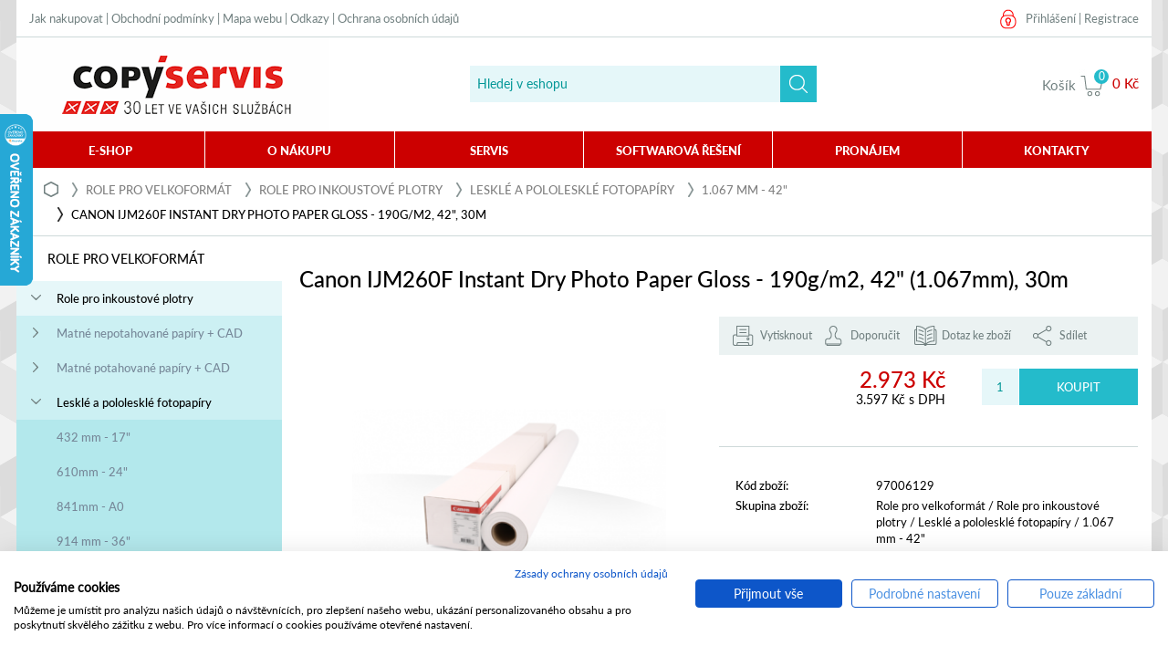

--- FILE ---
content_type: text/html; charset=utf-8
request_url: https://www.copyservis.cz/katalog/canon-ijm260f-instant-dry-photo-paper-gloss---190gm2-42-1067mm-30m
body_size: 14320
content:
<!DOCTYPE html>
<html xmlns="">
  <scRipt>
    <script type="text/javascript">
        var dataLayer = dataLayer || []; // Google Tag Manager
    </script>

 <!-- Google Tag Manager -->
<script>
(function(w,d,s,l,i){w[l]=w[l]||[];w[l].push({'gtm.start':
new Date().getTime(),event:'gtm.js'});var f=d.getElementsByTagName(s)[0],
j=d.createElement(s),dl=l!='dataLayer'?'&l='+l:'';j.async=true;j.src=
'https://www.googletagmanager.com/gtm.js?id='+i+dl;f.parentNode.insertBefore(j,f);
})(window,document,'script','dataLayer','GTM-KZXD5C');
</script>
<!-- End Google Tag Manager -->
    <base href="https://www.copyservis.cz/">
    <meta charset="utf-8">
    <meta http-equiv="X-UA-Compatible" content="IE=edge">
      <meta name="viewport" content="width=device-width, initial-scale=1.0, maximum-scale=1.0, user-scalable=yes">

    <meta name="description" content="Plotrová role pro inkoustový tisk - rychleschnoucí, lesklý fotopapír s vysokou hustotou a excelentním barevným prostorem,. Materiál je oboustranně ošetřen PE vrstvou pro snazší laminaci.">
    <meta name="keywords" content="">
      <meta name="robots" content="index,follow">
    <meta name="author" content="Winternet s.r.o., sales@winet.cz">

    <title>Canon IJM260F Instant Dry Photo Paper Gloss - 190g/m2, 42" (1.067mm), 30m - COPY SERVIS spol. s r. o.</title>
    <link rel="shortcut icon" href="/favicon.ico">
    
    
    <link href="style/font/Lato-Heavy/styles.css" media="all" rel="stylesheet" type="text/css">
    <link href="style/font/Lato-Light/styles.css" media="all" rel="stylesheet" type="text/css">
    <link href="style/font/Lato-LightItalic/styles.css" media="all" rel="stylesheet" type="text/css">
    <link href="style/font/Lato-Regular/styles.css" media="all" rel="stylesheet" type="text/css">
    
    <link href="style/css/print.css" media="print" rel="stylesheet" type="text/css">
    <link href="style/css/global.css?3" media="screen" rel="stylesheet" type="text/css">
    <link href="style/css/responsive.css?1" media="screen" rel="stylesheet" type="text/css">
    <!--[if lte IE 8]>
    <link href="style/css/global-lte-ie8.css" media="screen" rel="stylesheet" type="text/css">
    <![endif]-->
    <link href="3rd/jquery-ui/css/smoothness/jquery-ui-1.10.4.custom.min.css" rel="stylesheet">
    
<link rel="stylesheet" type="text/css" href="temp_data/css/cssloader-d41d8cd98f00.css?0">

    <!--<script src="//maps.googleapis.com/maps/api/js?sensor=false" type="text/javascript"></script>-->
    <script src="3rd/jquery/jquery-1.11.3.min.js" type="text/javascript"></script>
    <script src="3rd/jquery/jquery-migrate-1.2.1.min.js" type="text/javascript"></script>

    <!-- slick -->
    <link href="js/slick/slick.css" rel="stylesheet" type="text/css">
    <link href="js/slick/slick-theme.css" rel="stylesheet" type="text/css">
    <script src="js/slick/slick.min.js" type="text/javascript"></script>
    
    <!-- slick -->
    <script src="js/cycle/jquery.cycle2.min.js" type="text/javascript" charset="utf-8"></script>
    <!--<script src="js/cycle/jquery.cycle2.carousel.min.js" type="text/javascript" charset="UTF-8"></script>-->

    <link href="js/fancybox/jquery.fancybox-1.3.4.css" rel="stylesheet"  type="text/css">
    <script src="js/fancybox/jquery.fancybox-1.3.4.pack.js" type="text/javascript"></script>

    <script src="js/fancybox/jquery.mousewheel-3.0.4.pack.js" type="text/javascript"></script>
   
    <script src="js/jquery.form.js"></script>
    
    <script src="3rd/jquery-ui/js/jquery-ui-1.10.4.custom.js"></script>
    <script type="text/javascript" src="js/datepicker.js"></script>
    
    <script src="js/tisk.js" type="text/javascript" charset="utf-8"></script>
    <script src="js/strom.js" type="text/javascript" charset="utf-8"></script>
    <script src="js/popUpMenu.js" type="text/javascript" charset="utf-8"></script>
    <script src="js/global.js" type="text/javascript" charset="utf-8"></script>
    <script src="js/popUp.js" type="text/javascript" charset="utf-8"></script>
    <script src="js/vyhledavani.js" type="text/javascript" charset="utf-8"></script>
    <script src="js/kategorie.js" type="text/javascript" charset="utf-8"></script>
    <script src="js/ajaxLogin.js" type="text/javascript" charset="utf-8"></script>
    <script src="js/Layout.js" type="text/javascript" charset="utf-8"></script>
    <script src="js/Site.js" type="text/javascript" charset="utf-8"></script>
   
    
    
    
    

<script type="text/javascript" src="temp_data/js/jsloader-42b411632365.js?1528889164"></script>

    <script type="text/javascript">
	/* <![CDATA[ */
    var seznam_retargeting_id = 34804;
    /* ]]> */
    </script>
    <script type="text/javascript" src="//c.imedia.cz/js/retargeting.js"></script>


  </head>

  <body class="eshop-detail">

    <!-- Google Tag Manager (noscript) -->
        <!-- End Google Tag Manager (noscript) -->
    <!-- Google Tag Manager (noscript) -->
<noscript><iframe src="https://www.googletagmanager.com/ns.html?id=GTM-KZXD5C"
height="0" width="0" style="display:none;visibility:hidden"></iframe></noscript>
<!-- End Google Tag Manager (noscript) -->
    <div id='close-div' data-target=''></div>
<div id='fog'>
    
</div>
<div id='popUp'>
    <div id='popUpIcon'><img></div>
    <div id='popUptext'></div>
    <div id='popUpButtons'>
        <a href='' data-target='#popUp' class='close popUpButtonContinue'>Pokračovat</a>
        <a href='objednavka/kosik' class='popUpButtonCart'>K objednávce</a>
    </div>
</div>
    

    <div class="blok-stranka layout-jen-obsah">
<div class='close-element'></div>
<div class="horni-menu">
  <p class="menu">
   <a href="/jak-nakupovat/">Jak nakupovat</a> | 
   <a href="/obchodni-podminky/">Obchodní podmínky</a>  | 
   <!--<a href="podrobne-hledani">Podrobné hledání</a>  | -->
   <a href="/mapa-webu/">Mapa webu</a>  | 
   <a href="/odkazy/">Odkazy</a>  |
   <a href="/podminky-ochrany-osobnich-udaju/">Ochrana osobních údajů</a>
  </p>
  
  <p class="uzivatel">
              <input type="hidden" id="prave_odhlasen" value="false">
        <span class="ucet">
          <a href="/uzivatel/prihlaseni/" data-disabled='true' id="button_login">Přihlášení</a> | <a href="/uzivatel/registrace/">Registrace</a>
        </span>
  <div id="user_acc_popup" class="prihlaseni-bublina triangle-isosceles top">
      <div class="userPopUp_close" data-close="#user_acc_popup"></div>
         <h3>Přihlášení</h3>         
          <div id='login-messages'></div>
<div id="snippet--form"><form action="/katalog/canon-ijm260f-instant-dry-photo-paper-gloss---190gm2-42-1067mm-30m?do=loginForm-submit" method="post" id="ajax-login">                  <label for="frm-loginForm-jmeno">Uživatelské jméno</label>
                  <input type="text" name="jmeno" id="frm-loginForm-jmeno" value="">
                  <label for="frm-loginForm-heslo">Heslo</label>
                  <input type="password" name="heslo" id="frm-loginForm-heslo">
                  <table>
                      <tr>
                          <td></td>
                          <td><input type="submit" name="prihlasit" class="zelene-tlacitko-2" id="frm-loginForm-prihlasit" value="Přihlásit"></td>
                      </tr>
                  </table>
<div><input type="hidden" name="part" id="frm-loginForm-part" value="popup-email-heslo"></div>
</form>
</div>          <a href="/uzivatel/obnoveni-uctu-a-hesla/">Zapomněl jsem své přístupové údaje.</a>
          <a href="/uzivatel/registrace/">Jsem stávající zákazník e-shopu a nemohu se přihlásit.</a>
      <!--<div class="button_left_cros">X</div>-->
  </div>
  </p> 
</div>
<div id="snippet--blok-hlavicka">    <div class="hlavicka">
<p class="logo">
    <!--
    <a href="./">
        <img class="screen-block-type-1" src="style/img/logo-copyservis-1.jpg" alt="COPY SERVIS spol. s r. o.">
        <img class="screen-block-type-2" src="style/img/logo-copyservis-2.jpg" alt="COPY SERVIS spol. s r. o.">
        <img class="screen-block-type-3" src="style/img/logo-copyservis-3.jpg" alt="COPY SERVIS spol. s r. o.">
        <img class="screen-block-type-4" src="style/img/logo-copyservis-4.jpg" alt="COPY SERVIS spol. s r. o.">
    </a>
    -->
    <a href="./">
        <span class="screen-block-type-1"></span>
        <span class="screen-block-type-2"></span>
        <span class="screen-block-type-3"></span>
        <span class="screen-block-type-4"></span>
    </a>
</p><div class="vyhledavani-blok">
<form action="/katalog/canon-ijm260f-instant-dry-photo-paper-gloss---190gm2-42-1067mm-30m?do=searchForm-submit" method="post" id="ajax-search">        <div class="vyhledavani">
            <!--<input class="text" type="text" value=""  name="vyhledat" placeholder= autocomplete='off'/>
            <button class="tlacitko" type="submit"></button>-->
            <span class="hoverobalka">
                <input type="text" name="vyhledat" class="text" id="frm-searchForm-vyhledat" value="" placeholder="Hledej v eshopu" autocomplete="off">
                <input type="submit" name="hledej" class="tlacitko" id="frm-searchForm-hledej" value="">
            </span>
            <!--<a class="link-podrobne" href="">Podrobné hledání</a>-->
<div id='naseptavac' class='triangle-isosceles top'>
    <div class='hint-container'></div>
</div>        </div>
<div><!--[if IE]><input type=IEbug disabled style="display:none"><![endif]--></div>
</form>
</div><div class="kosik-blok">
    <p class="kosik">
        <a href="/objednavka/kosik/">
            <span class="popisek">Košík</span>
            <span class="ikona"><span class="polozek">0</span></span>
            <span class="suma">0 Kč</span>
        </a>

        
      </p>
      <div class="mobil-menu screen-block-type-4">

        <a class="polozka hledat" href="#" data-disabled="true" id="mobilePopUpsearch"></a>
        <a class="polozka ucet" id="mobilePopUpLogin" data-disabled="true" href="#"></a>
        <a class="polozka kosik" href="/objednavka/kosik/"></a>
        <a class="polozka menu" id="mobilePopUpMenu" href="#"></a>
        
    </div>
    <div id="user_acc_popup_mobile" class="prihlaseni-bublina triangle-isosceles top">
      <div class="userPopUp_close" data-close="#user_acc_popup_mobile"></div>
         <h3>Přihlášení</h3>         
          <div id='login-messages'></div>
<div id="snippet--form"><form action="/katalog/canon-ijm260f-instant-dry-photo-paper-gloss---190gm2-42-1067mm-30m?do=loginForm-submit" method="post" id="ajax-login">                  <label for="frm-loginForm-jmeno">Uživatelské jméno</label>
                  <input type="text" name="jmeno" id="frm-loginForm-jmeno" value="">
                  <label for="frm-loginForm-heslo">Heslo</label>
                  <input type="password" name="heslo" id="frm-loginForm-heslo">
                  <table>
                      <tr>
                          <td></td>
                          <td><input type="submit" name="prihlasit" class="zelene-tlacitko-2" id="frm-loginForm-prihlasit" value="Přihlásit"></td>
                      </tr>
                  </table>
<div><input type="hidden" name="part" id="frm-loginForm-part" value="popup-email-heslo"></div>
</form>
</div>          <a href="/uzivatel/obnoveni-uctu-a-hesla/">Zapomněl jsem své přístupové údaje.</a>
          <a href="/uzivatel/registrace/">Jsem stávající zákazník e-shopu a nemohu se přihlásit.</a>
      <!--<div class="button_left_cros">X</div>-->
  </div>
      
  <div id="user_search_popup_mobile" class="search-bublina triangle-isosceles top">
    <!--<div class="searchPopUp_close" data-close="#user_search_popup_mobile"></div>-->
<form action="/katalog/canon-ijm260f-instant-dry-photo-paper-gloss---190gm2-42-1067mm-30m?do=searchForm-submit" method="post" id="ajax-search">        <span class="hoverobalka">
        <input type="text" name="vyhledat" class="text" id="frm-searchForm-vyhledat" value="" placeholder="Hledej v eshopu" autocomplete="off">
        <input type="submit" name="hledej" class="tlacitko" id="frm-searchForm-hledej" value="">
        </span>
<div id='naseptavac' class='triangle-isosceles top'>
    <div class='hint-container'></div>
</div><div><!--[if IE]><input type=IEbug disabled style="display:none"><![endif]--></div>
</form>
  </div>
      
</div>
    </div>
</div>
<div class="hlavni-menu">
    <ul class="level-1">
            <li class="sekce-shop je-podmenu">
                    <a href="/shop/" class="polozka menu_polozka_5">E-shop</a>
                    <ul class="level-2 podmenu">
                            <li class="inline">
                                        <div class='menu_column_row'>
                                            <a href="/pronajmy/">Pronájmy</a>
                                        </div>
                                        <div class='menu_column_row'>
                                            <a href="/kopirky/">Kopírky</a>
                                        </div>
                                        <div class='menu_column_row'>
                                            <a href="/tiskarny/">Tiskárny</a>
                                        </div>
                                        <div class='menu_column_row'>
                                            <a href="/multifunkcni-tiskarny/">Multifunkční tiskárny</a>
                                        </div>
                            </li>
                            <li class="inline">
                                        <div class='menu_column_row'>
                                            <a href="/vraceno-z-pronajmu/">Vráceno z pronájmu</a>
                                        </div>
                                        <div class='menu_column_row'>
                                            <a href="/role-pro-velkoformat/">Role pro velkoformát</a>
                                        </div>
                                        <div class='menu_column_row'>
                                            <a href="/skenery/">Skenery</a>
                                        </div>
                                        <div class='menu_column_row'>
                                            <a href="/inkousty-tonery-cartridge/">Inkousty, tonery, cartridge</a>
                                        </div>
                            </li>
                            <li class="inline">
                                        <div class='menu_column_row'>
                                            <a href="/papiry-folie-stitky-media/">Papíry, fólie, štítky, média</a>
                                        </div>
                                        <div class='menu_column_row'>
                                            <a href="/laminatory/">Laminátory</a>
                                        </div>
                                        <div class='menu_column_row'>
                                            <a href="/vazace/">Vazače</a>
                                        </div>
                                        <div class='menu_column_row'>
                                            <a href="/rezacky-papiru/">Řezačky papíru</a>
                                        </div>
                            </li>
                            <li class="inline">
                                        <div class='menu_column_row'>
                                            <a href="/skartovaci-stroje/">Skartovací stroje</a>
                                        </div>
                                        <div class='menu_column_row'>
                                            <a href="/flipcharty-tabule-vitriny/">Flipcharty, tabule, vitríny</a>
                                        </div>
                                        <div class='menu_column_row'>
                                            <a href="/vyprodej/">Výprodej</a>
                                        </div>
                            </li>
                    </ul>
            </li>
            <li class="sekce-o-nakupu">
                    <a class="polozka menu_polozka_6" href="/o-nakupu/">O nákupu</a>
            </li>
            <li class="sekce-servis je-podmenu">
                    <a  class="polozka menu_polozka_7">Servis</a>
                    <ul class="level-2 podmenu">
                            <li class="">
                                        <div class='menu_column_row'>
                                            <a href="/servis/tiskaren-kopirek/">Servis tiskových zařízení</a>
                                        </div>
                                        <div class='menu_column_row'>
                                            <a href="/servis/cenik-sluzeb/">Ceník servisních prací</a>
                                        </div>
                                        <div class='menu_column_row'>
                                            <a href="/servis/ovladace/">Ovladače a konfigurátory</a>
                                        </div>
                            </li>
                    </ul>
            </li>
            <li class="sekce-softwarove-reseni je-podmenu">
                    <a  class="polozka menu_polozka_8">Softwarová řešení</a>
                    <ul class="level-2 podmenu">
                            <li class="">
                                        <div class='menu_column_row'>
                                            <a href="/softwarove-reseni/tiskovy-audit-a-optimalizace-tiskoveho-prostredi/">Tiskový audit a optimalizace tiskového prostředí</a>
                                        </div>
                                        <div class='menu_column_row'>
                                            <a href="/softwarove-reseni/evidence-a-kontrola-nakladu/">Evidence a kontrola nákladů</a>
                                        </div>
                                        <div class='menu_column_row'>
                                            <a href="/softwarove-reseni/zabezpeceny-tisk/">Zabezpečený tisk</a>
                                        </div>
                                        <div class='menu_column_row'>
                                            <a href="/softwarove-reseni/pokrocile-skenovani-ocr/">Pokročilé skenování OCR</a>
                                        </div>
                                        <div class='menu_column_row'>
                                            <a href="/softwarove-reseni/mobilni-tisk/">Mobilní tisk</a>
                                        </div>
                                        <div class='menu_column_row'>
                                            <a href="/softwarove-reseni/uniflow-online/">Cloudové řešení uniFLOW ONLINE</a>
                                        </div>
                                        <div class='menu_column_row'>
                                            <a href="/softwarove-reseni/on-line-servisni-dohled/">On-line servisní dohled</a>
                                        </div>
                                        <div class='menu_column_row'>
                                            <a href="/softwarove-reseni/anonymizace-a-digitalizace-smluv/">Anonymizace a digitalizace smluv</a>
                                        </div>
                                        <div class='menu_column_row'>
                                            <a href="/softwarove-reseni/scan2x/">Inteligentní skenovací software Scan2X</a>
                                        </div>
                            </li>
                    </ul>
            </li>
            <li class="sekce-pronajem">
                    <a class="polozka menu_polozka_9" href="/pronajem/">Pronájem</a>
            </li>
            <li class="sekce-kontakty je-podmenu">
                    <a  class="polozka menu_polozka_10">Kontakty</a>
                    <ul class="level-2 podmenu">
                            <li class="">
                                        <div class='menu_column_row'>
                                            <a href="/kontakty/lide/">Lidé a oddělení</a>
                                        </div>
                                        <div class='menu_column_row'>
                                            <a href="/kontakty/vydejna/">Výdejna zboží</a>
                                        </div>
                                        <div class='menu_column_row'>
                                            <a href="/kontakty/o-nas/">O nás</a>
                                        </div>
                                        <div class='menu_column_row'>
                                            <a href="/kontakty/certifikaty/">Ocenění a certifikace</a>
                                        </div>
                                        <div class='menu_column_row'>
                                            <a href="/kontakty/aktuality/">Aktuality</a>
                                        </div>
                            </li>
                    </ul>
            </li>
    </ul>
</div>
<div class="popUpMenu">
            <ul class="popUpMenu_bez_vnoreni popUpMenu_root">
                <li class="popUpMenu_vnoreni_0">
                    <div class='popUpMenu_polozka_popis popUpMenu_polozka_uroven_vnoreni_0'>
                            <span class="popUpMenu1024_icon" popUpMenu_uroven_vnoreni="0" popUpMenu_item_id="305"></span>

                        <a href="/pronajmy/">Pronájmy</a>
                    </div>
            <ul class="popUpMenu_vnoreni popUpMenu_child popUpMenu_uroven_vnoreni_1">
                <li class="popUpMenu_vnoreni_1">
                    <div class='popUpMenu_polozka_popis popUpMenu_polozka_uroven_vnoreni_1'>
                            <span class="popUpMenu1024_icon bezBG" popUpMenu_uroven_vnoreni="1" popUpMenu_item_id="306"></span>

                        <a href="/pronajmy/cernobile-kopirky/">Černobílé kopírky</a>
                    </div>
                </li>
                <li class="popUpMenu_vnoreni_1">
                    <div class='popUpMenu_polozka_popis popUpMenu_polozka_uroven_vnoreni_1'>
                            <span class="popUpMenu1024_icon bezBG" popUpMenu_uroven_vnoreni="1" popUpMenu_item_id="307"></span>

                        <a href="/pronajmy/barevne-kopirky/">Barevné kopírky</a>
                    </div>
                </li>
            </ul>
                </li>
                <li class="popUpMenu_vnoreni_0">
                    <div class='popUpMenu_polozka_popis popUpMenu_polozka_uroven_vnoreni_0'>
                            <span class="popUpMenu1024_icon" popUpMenu_uroven_vnoreni="0" popUpMenu_item_id="333"></span>

                        <a href="/kopirky/">Kopírky</a>
                    </div>
            <ul class="popUpMenu_vnoreni popUpMenu_child popUpMenu_uroven_vnoreni_1">
                <li class="popUpMenu_vnoreni_1">
                    <div class='popUpMenu_polozka_popis popUpMenu_polozka_uroven_vnoreni_1'>
                            <span class="popUpMenu1024_icon bezBG" popUpMenu_uroven_vnoreni="1" popUpMenu_item_id="335"></span>

                        <a href="/kopirky/a4-cernobile/">A4 černobílé</a>
                    </div>
                </li>
                <li class="popUpMenu_vnoreni_1">
                    <div class='popUpMenu_polozka_popis popUpMenu_polozka_uroven_vnoreni_1'>
                            <span class="popUpMenu1024_icon bezBG" popUpMenu_uroven_vnoreni="1" popUpMenu_item_id="336"></span>

                        <a href="/kopirky/a4-barevne/">A4 barevné</a>
                    </div>
                </li>
                <li class="popUpMenu_vnoreni_1">
                    <div class='popUpMenu_polozka_popis popUpMenu_polozka_uroven_vnoreni_1'>
                            <span class="popUpMenu1024_icon bezBG" popUpMenu_uroven_vnoreni="1" popUpMenu_item_id="566"></span>

                        <a href="/kopirky/a3-cernobile/">A3 černobílé</a>
                    </div>
                </li>
                <li class="popUpMenu_vnoreni_1">
                    <div class='popUpMenu_polozka_popis popUpMenu_polozka_uroven_vnoreni_1'>
                            <span class="popUpMenu1024_icon bezBG" popUpMenu_uroven_vnoreni="1" popUpMenu_item_id="567"></span>

                        <a href="/kopirky/a3-barevne/">A3 barevné</a>
                    </div>
                </li>
                <li class="popUpMenu_vnoreni_1">
                    <div class='popUpMenu_polozka_popis popUpMenu_polozka_uroven_vnoreni_1'>
                            <span class="popUpMenu1024_icon" popUpMenu_uroven_vnoreni="1" popUpMenu_item_id="738"></span>

                        <a href="/kopirky/prislusenstvi-kopirek/">Příslušenství kopírek</a>
                    </div>
            <ul class="popUpMenu_vnoreni popUpMenu_child popUpMenu_uroven_vnoreni_2">
                <li class="popUpMenu_vnoreni_2">
                    <div class='popUpMenu_polozka_popis popUpMenu_polozka_uroven_vnoreni_2'>
                            <span class="popUpMenu1024_icon bezBG" popUpMenu_uroven_vnoreni="2" popUpMenu_item_id="739"></span>

                        <a href="/kopirky/prislusenstvi-kopirek/sesivacky-a-rozesivacky/">Sešívačky a rozešívačky</a>
                    </div>
                </li>
            </ul>
                </li>
                <li class="popUpMenu_vnoreni_1">
                    <div class='popUpMenu_polozka_popis popUpMenu_polozka_uroven_vnoreni_1'>
                            <span class="popUpMenu1024_icon bezBG" popUpMenu_uroven_vnoreni="1" popUpMenu_item_id="731"></span>

                        <a href="/kopirky/produkcni/">Produkční</a>
                    </div>
                </li>
                <li class="popUpMenu_vnoreni_1">
                    <div class='popUpMenu_polozka_popis popUpMenu_polozka_uroven_vnoreni_1'>
                            <span class="popUpMenu1024_icon bezBG" popUpMenu_uroven_vnoreni="1" popUpMenu_item_id="339"></span>

                        <a href="/kopirky/pouzite-kopirky/">Použité kopírky</a>
                    </div>
                </li>
                <li class="popUpMenu_vnoreni_1">
                    <div class='popUpMenu_polozka_popis popUpMenu_polozka_uroven_vnoreni_1'>
                            <span class="popUpMenu1024_icon bezBG" popUpMenu_uroven_vnoreni="1" popUpMenu_item_id="704"></span>

                        <a href="/kopirky/kabely/">Kabely</a>
                    </div>
                </li>
                <li class="popUpMenu_vnoreni_1">
                    <div class='popUpMenu_polozka_popis popUpMenu_polozka_uroven_vnoreni_1'>
                            <span class="popUpMenu1024_icon bezBG" popUpMenu_uroven_vnoreni="1" popUpMenu_item_id="693"></span>

                        <a href="/kopirky/canon/">Canon</a>
                    </div>
                </li>
            </ul>
                </li>
                <li class="popUpMenu_vnoreni_0">
                    <div class='popUpMenu_polozka_popis popUpMenu_polozka_uroven_vnoreni_0'>
                            <span class="popUpMenu1024_icon" popUpMenu_uroven_vnoreni="0" popUpMenu_item_id="340"></span>

                        <a href="/tiskarny/">Tiskárny</a>
                    </div>
            <ul class="popUpMenu_vnoreni popUpMenu_child popUpMenu_uroven_vnoreni_1">
                <li class="popUpMenu_vnoreni_1">
                    <div class='popUpMenu_polozka_popis popUpMenu_polozka_uroven_vnoreni_1'>
                            <span class="popUpMenu1024_icon" popUpMenu_uroven_vnoreni="1" popUpMenu_item_id="343"></span>

                        <a href="/tiskarny/laserove/">Laserové</a>
                    </div>
            <ul class="popUpMenu_vnoreni popUpMenu_child popUpMenu_uroven_vnoreni_2">
                <li class="popUpMenu_vnoreni_2">
                    <div class='popUpMenu_polozka_popis popUpMenu_polozka_uroven_vnoreni_2'>
                            <span class="popUpMenu1024_icon bezBG" popUpMenu_uroven_vnoreni="2" popUpMenu_item_id="530"></span>

                        <a href="/tiskarny/laserove/cernobile/">Černobílé</a>
                    </div>
                </li>
                <li class="popUpMenu_vnoreni_2">
                    <div class='popUpMenu_polozka_popis popUpMenu_polozka_uroven_vnoreni_2'>
                            <span class="popUpMenu1024_icon bezBG" popUpMenu_uroven_vnoreni="2" popUpMenu_item_id="531"></span>

                        <a href="/tiskarny/laserove/barevne/">Barevné</a>
                    </div>
                </li>
            </ul>
                </li>
                <li class="popUpMenu_vnoreni_1">
                    <div class='popUpMenu_polozka_popis popUpMenu_polozka_uroven_vnoreni_1'>
                            <span class="popUpMenu1024_icon bezBG" popUpMenu_uroven_vnoreni="1" popUpMenu_item_id="705"></span>

                        <a href="/tiskarny/kabely/">Kabely</a>
                    </div>
                </li>
                <li class="popUpMenu_vnoreni_1">
                    <div class='popUpMenu_polozka_popis popUpMenu_polozka_uroven_vnoreni_1'>
                            <span class="popUpMenu1024_icon bezBG" popUpMenu_uroven_vnoreni="1" popUpMenu_item_id="699"></span>

                        <a href="/tiskarny/canon/">Canon</a>
                    </div>
                </li>
            </ul>
                </li>
                <li class="popUpMenu_vnoreni_0">
                    <div class='popUpMenu_polozka_popis popUpMenu_polozka_uroven_vnoreni_0'>
                            <span class="popUpMenu1024_icon" popUpMenu_uroven_vnoreni="0" popUpMenu_item_id="351"></span>

                        <a href="/multifunkcni-tiskarny/">Multifunkční tiskárny</a>
                    </div>
            <ul class="popUpMenu_vnoreni popUpMenu_child popUpMenu_uroven_vnoreni_1">
                <li class="popUpMenu_vnoreni_1">
                    <div class='popUpMenu_polozka_popis popUpMenu_polozka_uroven_vnoreni_1'>
                            <span class="popUpMenu1024_icon" popUpMenu_uroven_vnoreni="1" popUpMenu_item_id="353"></span>

                        <a href="/multifunkcni-tiskarny/laserove/">Laserové</a>
                    </div>
            <ul class="popUpMenu_vnoreni popUpMenu_child popUpMenu_uroven_vnoreni_2">
                <li class="popUpMenu_vnoreni_2">
                    <div class='popUpMenu_polozka_popis popUpMenu_polozka_uroven_vnoreni_2'>
                            <span class="popUpMenu1024_icon bezBG" popUpMenu_uroven_vnoreni="2" popUpMenu_item_id="354"></span>

                        <a href="/multifunkcni-tiskarny/laserove/cernobile/">Černobílé</a>
                    </div>
                </li>
                <li class="popUpMenu_vnoreni_2">
                    <div class='popUpMenu_polozka_popis popUpMenu_polozka_uroven_vnoreni_2'>
                            <span class="popUpMenu1024_icon bezBG" popUpMenu_uroven_vnoreni="2" popUpMenu_item_id="355"></span>

                        <a href="/multifunkcni-tiskarny/laserove/barevne/">Barevné</a>
                    </div>
                </li>
            </ul>
                </li>
                <li class="popUpMenu_vnoreni_1">
                    <div class='popUpMenu_polozka_popis popUpMenu_polozka_uroven_vnoreni_1'>
                            <span class="popUpMenu1024_icon bezBG" popUpMenu_uroven_vnoreni="1" popUpMenu_item_id="356"></span>

                        <a href="/multifunkcni-tiskarny/faxy/">Faxy</a>
                    </div>
                </li>
                <li class="popUpMenu_vnoreni_1">
                    <div class='popUpMenu_polozka_popis popUpMenu_polozka_uroven_vnoreni_1'>
                            <span class="popUpMenu1024_icon bezBG" popUpMenu_uroven_vnoreni="1" popUpMenu_item_id="706"></span>

                        <a href="/multifunkcni-tiskarny/kabely/">Kabely</a>
                    </div>
                </li>
                <li class="popUpMenu_vnoreni_1">
                    <div class='popUpMenu_polozka_popis popUpMenu_polozka_uroven_vnoreni_1'>
                            <span class="popUpMenu1024_icon bezBG" popUpMenu_uroven_vnoreni="1" popUpMenu_item_id="701"></span>

                        <a href="/multifunkcni-tiskarny/canon/">Canon</a>
                    </div>
                </li>
            </ul>
                </li>
                <li class="popUpMenu_vnoreni_0">
                    <div class='popUpMenu_polozka_popis popUpMenu_polozka_uroven_vnoreni_0'>
                            <span class="popUpMenu1024_icon bezBG" popUpMenu_uroven_vnoreni="0" popUpMenu_item_id="737"></span>

                        <a href="/vraceno-z-pronajmu/">Vráceno z pronájmu</a>
                    </div>
                </li>
                <li class="popUpMenu_vnoreni_0">
                    <div class='popUpMenu_polozka_popis popUpMenu_polozka_uroven_vnoreni_0'>
                            <span class="popUpMenu1024_icon" popUpMenu_uroven_vnoreni="0" popUpMenu_item_id="396"></span>

                        <a href="/role-pro-velkoformat/">Role pro velkoformát</a>
                    </div>
            <ul class="popUpMenu_vnoreni popUpMenu_child popUpMenu_uroven_vnoreni_1">
                <li class="popUpMenu_vnoreni_1">
                    <div class='popUpMenu_polozka_popis popUpMenu_polozka_uroven_vnoreni_1'>
                            <span class="popUpMenu1024_icon" popUpMenu_uroven_vnoreni="1" popUpMenu_item_id="397"></span>

                        <a href="/role-pro-velkoformat/role-pro-inkoustove-plotry/">Role pro inkoustové plotry</a>
                    </div>
            <ul class="popUpMenu_vnoreni popUpMenu_child popUpMenu_uroven_vnoreni_2">
                <li class="popUpMenu_vnoreni_2">
                    <div class='popUpMenu_polozka_popis popUpMenu_polozka_uroven_vnoreni_2'>
                            <span class="popUpMenu1024_icon" popUpMenu_uroven_vnoreni="2" popUpMenu_item_id="538"></span>

                        <a href="/role-pro-velkoformat/role-pro-inkoustove-plotry/matne-nepotahovane-papiry-cad/">Matné nepotahované papíry + CAD</a>
                    </div>
            <ul class="popUpMenu_vnoreni popUpMenu_child popUpMenu_uroven_vnoreni_3">
                <li class="popUpMenu_vnoreni_3">
                    <div class='popUpMenu_polozka_popis popUpMenu_polozka_uroven_vnoreni_3'>
                            <span class="popUpMenu1024_icon bezBG" popUpMenu_uroven_vnoreni="3" popUpMenu_item_id="641"></span>

                        <a href="/role-pro-velkoformat/role-pro-inkoustove-plotry/matne-nepotahovane-papiry-cad/432-mm-17/">432 mm - 17"</a>
                    </div>
                </li>
                <li class="popUpMenu_vnoreni_3">
                    <div class='popUpMenu_polozka_popis popUpMenu_polozka_uroven_vnoreni_3'>
                            <span class="popUpMenu1024_icon bezBG" popUpMenu_uroven_vnoreni="3" popUpMenu_item_id="642"></span>

                        <a href="/role-pro-velkoformat/role-pro-inkoustove-plotry/matne-nepotahovane-papiry-cad/610mm-24/">610mm - 24"</a>
                    </div>
                </li>
                <li class="popUpMenu_vnoreni_3">
                    <div class='popUpMenu_polozka_popis popUpMenu_polozka_uroven_vnoreni_3'>
                            <span class="popUpMenu1024_icon bezBG" popUpMenu_uroven_vnoreni="3" popUpMenu_item_id="643"></span>

                        <a href="/role-pro-velkoformat/role-pro-inkoustove-plotry/matne-nepotahovane-papiry-cad/841mm-a0/">841mm - A0</a>
                    </div>
                </li>
                <li class="popUpMenu_vnoreni_3">
                    <div class='popUpMenu_polozka_popis popUpMenu_polozka_uroven_vnoreni_3'>
                            <span class="popUpMenu1024_icon bezBG" popUpMenu_uroven_vnoreni="3" popUpMenu_item_id="644"></span>

                        <a href="/role-pro-velkoformat/role-pro-inkoustove-plotry/matne-nepotahovane-papiry-cad/914-mm-36/">914 mm - 36"</a>
                    </div>
                </li>
                <li class="popUpMenu_vnoreni_3">
                    <div class='popUpMenu_polozka_popis popUpMenu_polozka_uroven_vnoreni_3'>
                            <span class="popUpMenu1024_icon bezBG" popUpMenu_uroven_vnoreni="3" popUpMenu_item_id="645"></span>

                        <a href="/role-pro-velkoformat/role-pro-inkoustove-plotry/matne-nepotahovane-papiry-cad/1-067-mm-42/">1.067 mm - 42"</a>
                    </div>
                </li>
                <li class="popUpMenu_vnoreni_3">
                    <div class='popUpMenu_polozka_popis popUpMenu_polozka_uroven_vnoreni_3'>
                            <span class="popUpMenu1024_icon bezBG" popUpMenu_uroven_vnoreni="3" popUpMenu_item_id="646"></span>

                        <a href="/role-pro-velkoformat/role-pro-inkoustove-plotry/matne-nepotahovane-papiry-cad/1-270-mm-50/">1.270 mm - 50"</a>
                    </div>
                </li>
                <li class="popUpMenu_vnoreni_3">
                    <div class='popUpMenu_polozka_popis popUpMenu_polozka_uroven_vnoreni_3'>
                            <span class="popUpMenu1024_icon bezBG" popUpMenu_uroven_vnoreni="3" popUpMenu_item_id="647"></span>

                        <a href="/role-pro-velkoformat/role-pro-inkoustove-plotry/matne-nepotahovane-papiry-cad/1-524-mm-60/">1.524 mm - 60"</a>
                    </div>
                </li>
                <li class="popUpMenu_vnoreni_3">
                    <div class='popUpMenu_polozka_popis popUpMenu_polozka_uroven_vnoreni_3'>
                            <span class="popUpMenu1024_icon bezBG" popUpMenu_uroven_vnoreni="3" popUpMenu_item_id="648"></span>

                        <a href="/role-pro-velkoformat/role-pro-inkoustove-plotry/matne-nepotahovane-papiry-cad/zkusebni-role-a-rezany-papir/">Zkušební role a řezaný papír</a>
                    </div>
                </li>
            </ul>
                </li>
                <li class="popUpMenu_vnoreni_2">
                    <div class='popUpMenu_polozka_popis popUpMenu_polozka_uroven_vnoreni_2'>
                            <span class="popUpMenu1024_icon" popUpMenu_uroven_vnoreni="2" popUpMenu_item_id="399"></span>

                        <a href="/role-pro-velkoformat/role-pro-inkoustove-plotry/matne-potahovane-papiry-cad/">Matné potahované papíry + CAD</a>
                    </div>
            <ul class="popUpMenu_vnoreni popUpMenu_child popUpMenu_uroven_vnoreni_3">
                <li class="popUpMenu_vnoreni_3">
                    <div class='popUpMenu_polozka_popis popUpMenu_polozka_uroven_vnoreni_3'>
                            <span class="popUpMenu1024_icon bezBG" popUpMenu_uroven_vnoreni="3" popUpMenu_item_id="649"></span>

                        <a href="/role-pro-velkoformat/role-pro-inkoustove-plotry/matne-potahovane-papiry-cad/432-mm-17/">432 mm - 17"</a>
                    </div>
                </li>
                <li class="popUpMenu_vnoreni_3">
                    <div class='popUpMenu_polozka_popis popUpMenu_polozka_uroven_vnoreni_3'>
                            <span class="popUpMenu1024_icon bezBG" popUpMenu_uroven_vnoreni="3" popUpMenu_item_id="650"></span>

                        <a href="/role-pro-velkoformat/role-pro-inkoustove-plotry/matne-potahovane-papiry-cad/610mm-24/">610mm - 24"</a>
                    </div>
                </li>
                <li class="popUpMenu_vnoreni_3">
                    <div class='popUpMenu_polozka_popis popUpMenu_polozka_uroven_vnoreni_3'>
                            <span class="popUpMenu1024_icon bezBG" popUpMenu_uroven_vnoreni="3" popUpMenu_item_id="651"></span>

                        <a href="/role-pro-velkoformat/role-pro-inkoustove-plotry/matne-potahovane-papiry-cad/841mm-a0/">841mm - A0</a>
                    </div>
                </li>
                <li class="popUpMenu_vnoreni_3">
                    <div class='popUpMenu_polozka_popis popUpMenu_polozka_uroven_vnoreni_3'>
                            <span class="popUpMenu1024_icon bezBG" popUpMenu_uroven_vnoreni="3" popUpMenu_item_id="652"></span>

                        <a href="/role-pro-velkoformat/role-pro-inkoustove-plotry/matne-potahovane-papiry-cad/914-mm-36/">914 mm - 36"</a>
                    </div>
                </li>
                <li class="popUpMenu_vnoreni_3">
                    <div class='popUpMenu_polozka_popis popUpMenu_polozka_uroven_vnoreni_3'>
                            <span class="popUpMenu1024_icon bezBG" popUpMenu_uroven_vnoreni="3" popUpMenu_item_id="653"></span>

                        <a href="/role-pro-velkoformat/role-pro-inkoustove-plotry/matne-potahovane-papiry-cad/1-067-mm-42/">1.067 mm - 42"</a>
                    </div>
                </li>
                <li class="popUpMenu_vnoreni_3">
                    <div class='popUpMenu_polozka_popis popUpMenu_polozka_uroven_vnoreni_3'>
                            <span class="popUpMenu1024_icon bezBG" popUpMenu_uroven_vnoreni="3" popUpMenu_item_id="654"></span>

                        <a href="/role-pro-velkoformat/role-pro-inkoustove-plotry/matne-potahovane-papiry-cad/1-270-mm-50/">1.270 mm - 50"</a>
                    </div>
                </li>
                <li class="popUpMenu_vnoreni_3">
                    <div class='popUpMenu_polozka_popis popUpMenu_polozka_uroven_vnoreni_3'>
                            <span class="popUpMenu1024_icon bezBG" popUpMenu_uroven_vnoreni="3" popUpMenu_item_id="655"></span>

                        <a href="/role-pro-velkoformat/role-pro-inkoustove-plotry/matne-potahovane-papiry-cad/1-524-mm-60/">1.524 mm - 60"</a>
                    </div>
                </li>
                <li class="popUpMenu_vnoreni_3">
                    <div class='popUpMenu_polozka_popis popUpMenu_polozka_uroven_vnoreni_3'>
                            <span class="popUpMenu1024_icon bezBG" popUpMenu_uroven_vnoreni="3" popUpMenu_item_id="656"></span>

                        <a href="/role-pro-velkoformat/role-pro-inkoustove-plotry/matne-potahovane-papiry-cad/zkusebni-role-a-rezany-papir/">Zkušební role a řezaný papír</a>
                    </div>
                </li>
            </ul>
                </li>
                <li class="popUpMenu_vnoreni_2">
                    <div class='popUpMenu_polozka_popis popUpMenu_polozka_uroven_vnoreni_2'>
                            <span class="popUpMenu1024_icon" popUpMenu_uroven_vnoreni="2" popUpMenu_item_id="400"></span>

                        <a href="/role-pro-velkoformat/role-pro-inkoustove-plotry/leskle-a-pololeskle-fotopapiry/">Lesklé a pololesklé fotopapíry</a>
                    </div>
            <ul class="popUpMenu_vnoreni popUpMenu_child popUpMenu_uroven_vnoreni_3">
                <li class="popUpMenu_vnoreni_3">
                    <div class='popUpMenu_polozka_popis popUpMenu_polozka_uroven_vnoreni_3'>
                            <span class="popUpMenu1024_icon bezBG" popUpMenu_uroven_vnoreni="3" popUpMenu_item_id="657"></span>

                        <a href="/role-pro-velkoformat/role-pro-inkoustove-plotry/leskle-a-pololeskle-fotopapiry/432-mm-17/">432 mm - 17"</a>
                    </div>
                </li>
                <li class="popUpMenu_vnoreni_3">
                    <div class='popUpMenu_polozka_popis popUpMenu_polozka_uroven_vnoreni_3'>
                            <span class="popUpMenu1024_icon bezBG" popUpMenu_uroven_vnoreni="3" popUpMenu_item_id="658"></span>

                        <a href="/role-pro-velkoformat/role-pro-inkoustove-plotry/leskle-a-pololeskle-fotopapiry/610mm-24/">610mm - 24"</a>
                    </div>
                </li>
                <li class="popUpMenu_vnoreni_3">
                    <div class='popUpMenu_polozka_popis popUpMenu_polozka_uroven_vnoreni_3'>
                            <span class="popUpMenu1024_icon bezBG" popUpMenu_uroven_vnoreni="3" popUpMenu_item_id="659"></span>

                        <a href="/role-pro-velkoformat/role-pro-inkoustove-plotry/leskle-a-pololeskle-fotopapiry/841mm-a0/">841mm - A0</a>
                    </div>
                </li>
                <li class="popUpMenu_vnoreni_3">
                    <div class='popUpMenu_polozka_popis popUpMenu_polozka_uroven_vnoreni_3'>
                            <span class="popUpMenu1024_icon bezBG" popUpMenu_uroven_vnoreni="3" popUpMenu_item_id="660"></span>

                        <a href="/role-pro-velkoformat/role-pro-inkoustove-plotry/leskle-a-pololeskle-fotopapiry/914-mm-36/">914 mm - 36"</a>
                    </div>
                </li>
                <li class="popUpMenu_vnoreni_3">
                    <div class='popUpMenu_polozka_popis popUpMenu_polozka_uroven_vnoreni_3'>
                            <span class="popUpMenu1024_icon bezBG" popUpMenu_uroven_vnoreni="3" popUpMenu_item_id="661"></span>

                        <a href="/role-pro-velkoformat/role-pro-inkoustove-plotry/leskle-a-pololeskle-fotopapiry/1-067-mm-42/">1.067 mm - 42"</a>
                    </div>
                </li>
                <li class="popUpMenu_vnoreni_3">
                    <div class='popUpMenu_polozka_popis popUpMenu_polozka_uroven_vnoreni_3'>
                            <span class="popUpMenu1024_icon bezBG" popUpMenu_uroven_vnoreni="3" popUpMenu_item_id="663"></span>

                        <a href="/role-pro-velkoformat/role-pro-inkoustove-plotry/leskle-a-pololeskle-fotopapiry/1-270-mm-50/">1.270 mm - 50"</a>
                    </div>
                </li>
                <li class="popUpMenu_vnoreni_3">
                    <div class='popUpMenu_polozka_popis popUpMenu_polozka_uroven_vnoreni_3'>
                            <span class="popUpMenu1024_icon bezBG" popUpMenu_uroven_vnoreni="3" popUpMenu_item_id="664"></span>

                        <a href="/role-pro-velkoformat/role-pro-inkoustove-plotry/leskle-a-pololeskle-fotopapiry/1-524-mm-60/">1.524 mm - 60"</a>
                    </div>
                </li>
                <li class="popUpMenu_vnoreni_3">
                    <div class='popUpMenu_polozka_popis popUpMenu_polozka_uroven_vnoreni_3'>
                            <span class="popUpMenu1024_icon bezBG" popUpMenu_uroven_vnoreni="3" popUpMenu_item_id="665"></span>

                        <a href="/role-pro-velkoformat/role-pro-inkoustove-plotry/leskle-a-pololeskle-fotopapiry/zkusebni-role-a-rezany-papir/">Zkušební role a řezaný papír</a>
                    </div>
                </li>
            </ul>
                </li>
                <li class="popUpMenu_vnoreni_2">
                    <div class='popUpMenu_polozka_popis popUpMenu_polozka_uroven_vnoreni_2'>
                            <span class="popUpMenu1024_icon" popUpMenu_uroven_vnoreni="2" popUpMenu_item_id="537"></span>

                        <a href="/role-pro-velkoformat/role-pro-inkoustove-plotry/natiskove-papiry-proof/">Nátiskové papíry (proof)</a>
                    </div>
            <ul class="popUpMenu_vnoreni popUpMenu_child popUpMenu_uroven_vnoreni_3">
                <li class="popUpMenu_vnoreni_3">
                    <div class='popUpMenu_polozka_popis popUpMenu_polozka_uroven_vnoreni_3'>
                            <span class="popUpMenu1024_icon bezBG" popUpMenu_uroven_vnoreni="3" popUpMenu_item_id="666"></span>

                        <a href="/role-pro-velkoformat/role-pro-inkoustove-plotry/natiskove-papiry-proof/432-mm-17/">432 mm - 17"</a>
                    </div>
                </li>
                <li class="popUpMenu_vnoreni_3">
                    <div class='popUpMenu_polozka_popis popUpMenu_polozka_uroven_vnoreni_3'>
                            <span class="popUpMenu1024_icon bezBG" popUpMenu_uroven_vnoreni="3" popUpMenu_item_id="667"></span>

                        <a href="/role-pro-velkoformat/role-pro-inkoustove-plotry/natiskove-papiry-proof/610mm-24/">610mm - 24"</a>
                    </div>
                </li>
                <li class="popUpMenu_vnoreni_3">
                    <div class='popUpMenu_polozka_popis popUpMenu_polozka_uroven_vnoreni_3'>
                            <span class="popUpMenu1024_icon bezBG" popUpMenu_uroven_vnoreni="3" popUpMenu_item_id="668"></span>

                        <a href="/role-pro-velkoformat/role-pro-inkoustove-plotry/natiskove-papiry-proof/841mm-a0/">841mm - A0</a>
                    </div>
                </li>
                <li class="popUpMenu_vnoreni_3">
                    <div class='popUpMenu_polozka_popis popUpMenu_polozka_uroven_vnoreni_3'>
                            <span class="popUpMenu1024_icon bezBG" popUpMenu_uroven_vnoreni="3" popUpMenu_item_id="669"></span>

                        <a href="/role-pro-velkoformat/role-pro-inkoustove-plotry/natiskove-papiry-proof/914-mm-36/">914 mm - 36"</a>
                    </div>
                </li>
                <li class="popUpMenu_vnoreni_3">
                    <div class='popUpMenu_polozka_popis popUpMenu_polozka_uroven_vnoreni_3'>
                            <span class="popUpMenu1024_icon bezBG" popUpMenu_uroven_vnoreni="3" popUpMenu_item_id="670"></span>

                        <a href="/role-pro-velkoformat/role-pro-inkoustove-plotry/natiskove-papiry-proof/1-067-mm-42/">1.067 mm - 42"</a>
                    </div>
                </li>
                <li class="popUpMenu_vnoreni_3">
                    <div class='popUpMenu_polozka_popis popUpMenu_polozka_uroven_vnoreni_3'>
                            <span class="popUpMenu1024_icon bezBG" popUpMenu_uroven_vnoreni="3" popUpMenu_item_id="671"></span>

                        <a href="/role-pro-velkoformat/role-pro-inkoustove-plotry/natiskove-papiry-proof/1-270-mm-50/">1.270 mm - 50"</a>
                    </div>
                </li>
                <li class="popUpMenu_vnoreni_3">
                    <div class='popUpMenu_polozka_popis popUpMenu_polozka_uroven_vnoreni_3'>
                            <span class="popUpMenu1024_icon bezBG" popUpMenu_uroven_vnoreni="3" popUpMenu_item_id="672"></span>

                        <a href="/role-pro-velkoformat/role-pro-inkoustove-plotry/natiskove-papiry-proof/1-524-mm-60/">1.524 mm - 60"</a>
                    </div>
                </li>
                <li class="popUpMenu_vnoreni_3">
                    <div class='popUpMenu_polozka_popis popUpMenu_polozka_uroven_vnoreni_3'>
                            <span class="popUpMenu1024_icon bezBG" popUpMenu_uroven_vnoreni="3" popUpMenu_item_id="673"></span>

                        <a href="/role-pro-velkoformat/role-pro-inkoustove-plotry/natiskove-papiry-proof/zkusebni-role-a-rezany-papir/">Zkušební role a řezaný papír</a>
                    </div>
                </li>
            </ul>
                </li>
                <li class="popUpMenu_vnoreni_2">
                    <div class='popUpMenu_polozka_popis popUpMenu_polozka_uroven_vnoreni_2'>
                            <span class="popUpMenu1024_icon" popUpMenu_uroven_vnoreni="2" popUpMenu_item_id="401"></span>

                        <a href="/role-pro-velkoformat/role-pro-inkoustove-plotry/speciality/">Speciality</a>
                    </div>
            <ul class="popUpMenu_vnoreni popUpMenu_child popUpMenu_uroven_vnoreni_3">
                <li class="popUpMenu_vnoreni_3">
                    <div class='popUpMenu_polozka_popis popUpMenu_polozka_uroven_vnoreni_3'>
                            <span class="popUpMenu1024_icon bezBG" popUpMenu_uroven_vnoreni="3" popUpMenu_item_id="674"></span>

                        <a href="/role-pro-velkoformat/role-pro-inkoustove-plotry/speciality/432-mm-17/">432 mm - 17"</a>
                    </div>
                </li>
                <li class="popUpMenu_vnoreni_3">
                    <div class='popUpMenu_polozka_popis popUpMenu_polozka_uroven_vnoreni_3'>
                            <span class="popUpMenu1024_icon bezBG" popUpMenu_uroven_vnoreni="3" popUpMenu_item_id="675"></span>

                        <a href="/role-pro-velkoformat/role-pro-inkoustove-plotry/speciality/610mm-24/">610mm - 24"</a>
                    </div>
                </li>
                <li class="popUpMenu_vnoreni_3">
                    <div class='popUpMenu_polozka_popis popUpMenu_polozka_uroven_vnoreni_3'>
                            <span class="popUpMenu1024_icon bezBG" popUpMenu_uroven_vnoreni="3" popUpMenu_item_id="676"></span>

                        <a href="/role-pro-velkoformat/role-pro-inkoustove-plotry/speciality/841mm-a0/">841mm - A0</a>
                    </div>
                </li>
                <li class="popUpMenu_vnoreni_3">
                    <div class='popUpMenu_polozka_popis popUpMenu_polozka_uroven_vnoreni_3'>
                            <span class="popUpMenu1024_icon bezBG" popUpMenu_uroven_vnoreni="3" popUpMenu_item_id="677"></span>

                        <a href="/role-pro-velkoformat/role-pro-inkoustove-plotry/speciality/914-mm-36/">914 mm - 36"</a>
                    </div>
                </li>
                <li class="popUpMenu_vnoreni_3">
                    <div class='popUpMenu_polozka_popis popUpMenu_polozka_uroven_vnoreni_3'>
                            <span class="popUpMenu1024_icon bezBG" popUpMenu_uroven_vnoreni="3" popUpMenu_item_id="678"></span>

                        <a href="/role-pro-velkoformat/role-pro-inkoustove-plotry/speciality/1-067-mm-42/">1.067 mm - 42"</a>
                    </div>
                </li>
                <li class="popUpMenu_vnoreni_3">
                    <div class='popUpMenu_polozka_popis popUpMenu_polozka_uroven_vnoreni_3'>
                            <span class="popUpMenu1024_icon bezBG" popUpMenu_uroven_vnoreni="3" popUpMenu_item_id="679"></span>

                        <a href="/role-pro-velkoformat/role-pro-inkoustove-plotry/speciality/1-270-mm-50/">1.270 mm - 50"</a>
                    </div>
                </li>
                <li class="popUpMenu_vnoreni_3">
                    <div class='popUpMenu_polozka_popis popUpMenu_polozka_uroven_vnoreni_3'>
                            <span class="popUpMenu1024_icon bezBG" popUpMenu_uroven_vnoreni="3" popUpMenu_item_id="680"></span>

                        <a href="/role-pro-velkoformat/role-pro-inkoustove-plotry/speciality/1-524-mm-60/">1.524 mm - 60"</a>
                    </div>
                </li>
                <li class="popUpMenu_vnoreni_3">
                    <div class='popUpMenu_polozka_popis popUpMenu_polozka_uroven_vnoreni_3'>
                            <span class="popUpMenu1024_icon bezBG" popUpMenu_uroven_vnoreni="3" popUpMenu_item_id="681"></span>

                        <a href="/role-pro-velkoformat/role-pro-inkoustove-plotry/speciality/zkusebni-role-a-rezany-papir/">Zkušební role a řezaný papír</a>
                    </div>
                </li>
            </ul>
                </li>
                <li class="popUpMenu_vnoreni_2">
                    <div class='popUpMenu_polozka_popis popUpMenu_polozka_uroven_vnoreni_2'>
                            <span class="popUpMenu1024_icon" popUpMenu_uroven_vnoreni="2" popUpMenu_item_id="402"></span>

                        <a href="/role-pro-velkoformat/role-pro-inkoustove-plotry/fineart/">FineArt</a>
                    </div>
            <ul class="popUpMenu_vnoreni popUpMenu_child popUpMenu_uroven_vnoreni_3">
                <li class="popUpMenu_vnoreni_3">
                    <div class='popUpMenu_polozka_popis popUpMenu_polozka_uroven_vnoreni_3'>
                            <span class="popUpMenu1024_icon bezBG" popUpMenu_uroven_vnoreni="3" popUpMenu_item_id="682"></span>

                        <a href="/role-pro-velkoformat/role-pro-inkoustove-plotry/fineart/432-mm-17/">432 mm - 17"</a>
                    </div>
                </li>
                <li class="popUpMenu_vnoreni_3">
                    <div class='popUpMenu_polozka_popis popUpMenu_polozka_uroven_vnoreni_3'>
                            <span class="popUpMenu1024_icon bezBG" popUpMenu_uroven_vnoreni="3" popUpMenu_item_id="683"></span>

                        <a href="/role-pro-velkoformat/role-pro-inkoustove-plotry/fineart/610mm-24/">610mm - 24"</a>
                    </div>
                </li>
                <li class="popUpMenu_vnoreni_3">
                    <div class='popUpMenu_polozka_popis popUpMenu_polozka_uroven_vnoreni_3'>
                            <span class="popUpMenu1024_icon bezBG" popUpMenu_uroven_vnoreni="3" popUpMenu_item_id="684"></span>

                        <a href="/role-pro-velkoformat/role-pro-inkoustove-plotry/fineart/841mm-a0/">841mm - A0</a>
                    </div>
                </li>
                <li class="popUpMenu_vnoreni_3">
                    <div class='popUpMenu_polozka_popis popUpMenu_polozka_uroven_vnoreni_3'>
                            <span class="popUpMenu1024_icon bezBG" popUpMenu_uroven_vnoreni="3" popUpMenu_item_id="685"></span>

                        <a href="/role-pro-velkoformat/role-pro-inkoustove-plotry/fineart/914-mm-36/">914 mm - 36"</a>
                    </div>
                </li>
                <li class="popUpMenu_vnoreni_3">
                    <div class='popUpMenu_polozka_popis popUpMenu_polozka_uroven_vnoreni_3'>
                            <span class="popUpMenu1024_icon bezBG" popUpMenu_uroven_vnoreni="3" popUpMenu_item_id="686"></span>

                        <a href="/role-pro-velkoformat/role-pro-inkoustove-plotry/fineart/1-067-mm-42/">1.067 mm - 42"</a>
                    </div>
                </li>
                <li class="popUpMenu_vnoreni_3">
                    <div class='popUpMenu_polozka_popis popUpMenu_polozka_uroven_vnoreni_3'>
                            <span class="popUpMenu1024_icon bezBG" popUpMenu_uroven_vnoreni="3" popUpMenu_item_id="687"></span>

                        <a href="/role-pro-velkoformat/role-pro-inkoustove-plotry/fineart/1-270-mm-50/">1.270 mm - 50"</a>
                    </div>
                </li>
                <li class="popUpMenu_vnoreni_3">
                    <div class='popUpMenu_polozka_popis popUpMenu_polozka_uroven_vnoreni_3'>
                            <span class="popUpMenu1024_icon bezBG" popUpMenu_uroven_vnoreni="3" popUpMenu_item_id="688"></span>

                        <a href="/role-pro-velkoformat/role-pro-inkoustove-plotry/fineart/1-524-mm-60/">1.524 mm - 60"</a>
                    </div>
                </li>
                <li class="popUpMenu_vnoreni_3">
                    <div class='popUpMenu_polozka_popis popUpMenu_polozka_uroven_vnoreni_3'>
                            <span class="popUpMenu1024_icon bezBG" popUpMenu_uroven_vnoreni="3" popUpMenu_item_id="689"></span>

                        <a href="/role-pro-velkoformat/role-pro-inkoustove-plotry/fineart/zkusebni-role-a-rezany-papir/">Zkušební role a řezaný papír</a>
                    </div>
                </li>
            </ul>
                </li>
            </ul>
                </li>
                <li class="popUpMenu_vnoreni_1">
                    <div class='popUpMenu_polozka_popis popUpMenu_polozka_uroven_vnoreni_1'>
                            <span class="popUpMenu1024_icon bezBG" popUpMenu_uroven_vnoreni="1" popUpMenu_item_id="403"></span>

                        <a href="/role-pro-velkoformat/role-pro-laserove-kopirky/">Role pro laserové kopírky</a>
                    </div>
                </li>
            </ul>
                </li>
                <li class="popUpMenu_vnoreni_0">
                    <div class='popUpMenu_polozka_popis popUpMenu_polozka_uroven_vnoreni_0'>
                            <span class="popUpMenu1024_icon" popUpMenu_uroven_vnoreni="0" popUpMenu_item_id="361"></span>

                        <a href="/skenery/">Skenery</a>
                    </div>
            <ul class="popUpMenu_vnoreni popUpMenu_child popUpMenu_uroven_vnoreni_1">
                <li class="popUpMenu_vnoreni_1">
                    <div class='popUpMenu_polozka_popis popUpMenu_polozka_uroven_vnoreni_1'>
                            <span class="popUpMenu1024_icon bezBG" popUpMenu_uroven_vnoreni="1" popUpMenu_item_id="363"></span>

                        <a href="/skenery/dokumentove/">Dokumentové</a>
                    </div>
                </li>
                <li class="popUpMenu_vnoreni_1">
                    <div class='popUpMenu_polozka_popis popUpMenu_polozka_uroven_vnoreni_1'>
                            <span class="popUpMenu1024_icon bezBG" popUpMenu_uroven_vnoreni="1" popUpMenu_item_id="724"></span>

                        <a href="/skenery/velkoformatove/">Velkoformátové</a>
                    </div>
                </li>
            </ul>
                </li>
                <li class="popUpMenu_vnoreni_0">
                    <div class='popUpMenu_polozka_popis popUpMenu_polozka_uroven_vnoreni_0'>
                            <span class="popUpMenu1024_icon" popUpMenu_uroven_vnoreni="0" popUpMenu_item_id="364"></span>

                        <a href="/inkousty-tonery-cartridge/">Inkousty, tonery, cartridge</a>
                    </div>
            <ul class="popUpMenu_vnoreni popUpMenu_child popUpMenu_uroven_vnoreni_1">
                <li class="popUpMenu_vnoreni_1">
                    <div class='popUpMenu_polozka_popis popUpMenu_polozka_uroven_vnoreni_1'>
                            <span class="popUpMenu1024_icon" popUpMenu_uroven_vnoreni="1" popUpMenu_item_id="365"></span>

                        <a href="/inkousty-tonery-cartridge/inkoustove-cartridge/">Inkoustové cartridge</a>
                    </div>
            <ul class="popUpMenu_vnoreni popUpMenu_child popUpMenu_uroven_vnoreni_2">
                <li class="popUpMenu_vnoreni_2">
                    <div class='popUpMenu_polozka_popis popUpMenu_polozka_uroven_vnoreni_2'>
                            <span class="popUpMenu1024_icon bezBG" popUpMenu_uroven_vnoreni="2" popUpMenu_item_id="574"></span>

                        <a href="/inkousty-tonery-cartridge/inkoustove-cartridge/pro-stolni-tiskarny/">Pro stolní tiskárny</a>
                    </div>
                </li>
                <li class="popUpMenu_vnoreni_2">
                    <div class='popUpMenu_polozka_popis popUpMenu_polozka_uroven_vnoreni_2'>
                            <span class="popUpMenu1024_icon bezBG" popUpMenu_uroven_vnoreni="2" popUpMenu_item_id="575"></span>

                        <a href="/inkousty-tonery-cartridge/inkoustove-cartridge/pro-plotry/">Pro plotry</a>
                    </div>
                </li>
            </ul>
                </li>
                <li class="popUpMenu_vnoreni_1">
                    <div class='popUpMenu_polozka_popis popUpMenu_polozka_uroven_vnoreni_1'>
                            <span class="popUpMenu1024_icon" popUpMenu_uroven_vnoreni="1" popUpMenu_item_id="371"></span>

                        <a href="/inkousty-tonery-cartridge/laserove-cartridge/">Laserové cartridge</a>
                    </div>
            <ul class="popUpMenu_vnoreni popUpMenu_child popUpMenu_uroven_vnoreni_2">
                <li class="popUpMenu_vnoreni_2">
                    <div class='popUpMenu_polozka_popis popUpMenu_polozka_uroven_vnoreni_2'>
                            <span class="popUpMenu1024_icon bezBG" popUpMenu_uroven_vnoreni="2" popUpMenu_item_id="728"></span>

                        <a href="/inkousty-tonery-cartridge/laserove-cartridge/originalni/">Originální</a>
                    </div>
                </li>
                <li class="popUpMenu_vnoreni_2">
                    <div class='popUpMenu_polozka_popis popUpMenu_polozka_uroven_vnoreni_2'>
                            <span class="popUpMenu1024_icon bezBG" popUpMenu_uroven_vnoreni="2" popUpMenu_item_id="729"></span>

                        <a href="/inkousty-tonery-cartridge/laserove-cartridge/alternativni/">Alternativní</a>
                    </div>
                </li>
            </ul>
                </li>
                <li class="popUpMenu_vnoreni_1">
                    <div class='popUpMenu_polozka_popis popUpMenu_polozka_uroven_vnoreni_1'>
                            <span class="popUpMenu1024_icon" popUpMenu_uroven_vnoreni="1" popUpMenu_item_id="374"></span>

                        <a href="/inkousty-tonery-cartridge/tonery-do-kopirek/">Tonery do kopírek</a>
                    </div>
            <ul class="popUpMenu_vnoreni popUpMenu_child popUpMenu_uroven_vnoreni_2">
                <li class="popUpMenu_vnoreni_2">
                    <div class='popUpMenu_polozka_popis popUpMenu_polozka_uroven_vnoreni_2'>
                            <span class="popUpMenu1024_icon bezBG" popUpMenu_uroven_vnoreni="2" popUpMenu_item_id="375"></span>

                        <a href="/inkousty-tonery-cartridge/tonery-do-kopirek/do-cernobile/">Do černobílé</a>
                    </div>
                </li>
                <li class="popUpMenu_vnoreni_2">
                    <div class='popUpMenu_polozka_popis popUpMenu_polozka_uroven_vnoreni_2'>
                            <span class="popUpMenu1024_icon bezBG" popUpMenu_uroven_vnoreni="2" popUpMenu_item_id="376"></span>

                        <a href="/inkousty-tonery-cartridge/tonery-do-kopirek/do-barevne/">Do barevné</a>
                    </div>
                </li>
                <li class="popUpMenu_vnoreni_2">
                    <div class='popUpMenu_polozka_popis popUpMenu_polozka_uroven_vnoreni_2'>
                            <span class="popUpMenu1024_icon bezBG" popUpMenu_uroven_vnoreni="2" popUpMenu_item_id="377"></span>

                        <a href="/inkousty-tonery-cartridge/tonery-do-kopirek/do-velkoformatove/">Do velkoformátové</a>
                    </div>
                </li>
                <li class="popUpMenu_vnoreni_2">
                    <div class='popUpMenu_polozka_popis popUpMenu_polozka_uroven_vnoreni_2'>
                            <span class="popUpMenu1024_icon bezBG" popUpMenu_uroven_vnoreni="2" popUpMenu_item_id="730"></span>

                        <a href="/inkousty-tonery-cartridge/tonery-do-kopirek/alternativni/">Alternativní</a>
                    </div>
                </li>
            </ul>
                </li>
                <li class="popUpMenu_vnoreni_1">
                    <div class='popUpMenu_polozka_popis popUpMenu_polozka_uroven_vnoreni_1'>
                            <span class="popUpMenu1024_icon bezBG" popUpMenu_uroven_vnoreni="1" popUpMenu_item_id="383"></span>

                        <a href="/inkousty-tonery-cartridge/pro-termosublimacni-tisk/">Pro termosublimační tisk</a>
                    </div>
                </li>
            </ul>
                </li>
                <li class="popUpMenu_vnoreni_0">
                    <div class='popUpMenu_polozka_popis popUpMenu_polozka_uroven_vnoreni_0'>
                            <span class="popUpMenu1024_icon" popUpMenu_uroven_vnoreni="0" popUpMenu_item_id="384"></span>

                        <a href="/papiry-folie-stitky-media/">Papíry, fólie, štítky, média</a>
                    </div>
            <ul class="popUpMenu_vnoreni popUpMenu_child popUpMenu_uroven_vnoreni_1">
                <li class="popUpMenu_vnoreni_1">
                    <div class='popUpMenu_polozka_popis popUpMenu_polozka_uroven_vnoreni_1'>
                            <span class="popUpMenu1024_icon bezBG" popUpMenu_uroven_vnoreni="1" popUpMenu_item_id="385"></span>

                        <a href="/papiry-folie-stitky-media/kancelarsky-papir/">Kancelářský papír</a>
                    </div>
                </li>
                <li class="popUpMenu_vnoreni_1">
                    <div class='popUpMenu_polozka_popis popUpMenu_polozka_uroven_vnoreni_1'>
                            <span class="popUpMenu1024_icon bezBG" popUpMenu_uroven_vnoreni="1" popUpMenu_item_id="394"></span>

                        <a href="/papiry-folie-stitky-media/papir-s-vyssi-gramazi/">Papír s vyšší gramáží</a>
                    </div>
                </li>
                <li class="popUpMenu_vnoreni_1">
                    <div class='popUpMenu_polozka_popis popUpMenu_polozka_uroven_vnoreni_1'>
                            <span class="popUpMenu1024_icon" popUpMenu_uroven_vnoreni="1" popUpMenu_item_id="386"></span>

                        <a href="/papiry-folie-stitky-media/fotopapir-pro-inkoust/">Fotopapír pro inkoust</a>
                    </div>
            <ul class="popUpMenu_vnoreni popUpMenu_child popUpMenu_uroven_vnoreni_2">
                <li class="popUpMenu_vnoreni_2">
                    <div class='popUpMenu_polozka_popis popUpMenu_polozka_uroven_vnoreni_2'>
                            <span class="popUpMenu1024_icon bezBG" popUpMenu_uroven_vnoreni="2" popUpMenu_item_id="387"></span>

                        <a href="/papiry-folie-stitky-media/fotopapir-pro-inkoust/a3-a3/">A3, A3+</a>
                    </div>
                </li>
                <li class="popUpMenu_vnoreni_2">
                    <div class='popUpMenu_polozka_popis popUpMenu_polozka_uroven_vnoreni_2'>
                            <span class="popUpMenu1024_icon bezBG" popUpMenu_uroven_vnoreni="2" popUpMenu_item_id="388"></span>

                        <a href="/papiry-folie-stitky-media/fotopapir-pro-inkoust/a4/">A4</a>
                    </div>
                </li>
                <li class="popUpMenu_vnoreni_2">
                    <div class='popUpMenu_polozka_popis popUpMenu_polozka_uroven_vnoreni_2'>
                            <span class="popUpMenu1024_icon bezBG" popUpMenu_uroven_vnoreni="2" popUpMenu_item_id="389"></span>

                        <a href="/papiry-folie-stitky-media/fotopapir-pro-inkoust/13x18-cm/">13x18 cm</a>
                    </div>
                </li>
                <li class="popUpMenu_vnoreni_2">
                    <div class='popUpMenu_polozka_popis popUpMenu_polozka_uroven_vnoreni_2'>
                            <span class="popUpMenu1024_icon bezBG" popUpMenu_uroven_vnoreni="2" popUpMenu_item_id="390"></span>

                        <a href="/papiry-folie-stitky-media/fotopapir-pro-inkoust/10x15-cm/">10x15 cm</a>
                    </div>
                </li>
                <li class="popUpMenu_vnoreni_2">
                    <div class='popUpMenu_polozka_popis popUpMenu_polozka_uroven_vnoreni_2'>
                            <span class="popUpMenu1024_icon bezBG" popUpMenu_uroven_vnoreni="2" popUpMenu_item_id="392"></span>

                        <a href="/papiry-folie-stitky-media/fotopapir-pro-inkoust/vytiskni-si/">Vytiskni si !</a>
                    </div>
                </li>
                <li class="popUpMenu_vnoreni_2">
                    <div class='popUpMenu_polozka_popis popUpMenu_polozka_uroven_vnoreni_2'>
                            <span class="popUpMenu1024_icon bezBG" popUpMenu_uroven_vnoreni="2" popUpMenu_item_id="393"></span>

                        <a href="/papiry-folie-stitky-media/fotopapir-pro-inkoust/folie-a-samolepky/">Fólie a samolepky</a>
                    </div>
                </li>
            </ul>
                </li>
                <li class="popUpMenu_vnoreni_1">
                    <div class='popUpMenu_polozka_popis popUpMenu_polozka_uroven_vnoreni_1'>
                            <span class="popUpMenu1024_icon" popUpMenu_uroven_vnoreni="1" popUpMenu_item_id="395"></span>

                        <a href="/papiry-folie-stitky-media/fotopapir-pro-laser/">Fotopapír pro laser</a>
                    </div>
            <ul class="popUpMenu_vnoreni popUpMenu_child popUpMenu_uroven_vnoreni_2">
                <li class="popUpMenu_vnoreni_2">
                    <div class='popUpMenu_polozka_popis popUpMenu_polozka_uroven_vnoreni_2'>
                            <span class="popUpMenu1024_icon bezBG" popUpMenu_uroven_vnoreni="2" popUpMenu_item_id="733"></span>

                        <a href="/papiry-folie-stitky-media/fotopapir-pro-laser/vytiskni-si/">Vytiskni si !</a>
                    </div>
                </li>
            </ul>
                </li>
                <li class="popUpMenu_vnoreni_1">
                    <div class='popUpMenu_polozka_popis popUpMenu_polozka_uroven_vnoreni_1'>
                            <span class="popUpMenu1024_icon" popUpMenu_uroven_vnoreni="1" popUpMenu_item_id="404"></span>

                        <a href="/papiry-folie-stitky-media/specialni-folie-a-stitky/">Speciální fólie a štítky</a>
                    </div>
            <ul class="popUpMenu_vnoreni popUpMenu_child popUpMenu_uroven_vnoreni_2">
                <li class="popUpMenu_vnoreni_2">
                    <div class='popUpMenu_polozka_popis popUpMenu_polozka_uroven_vnoreni_2'>
                            <span class="popUpMenu1024_icon bezBG" popUpMenu_uroven_vnoreni="2" popUpMenu_item_id="405"></span>

                        <a href="/papiry-folie-stitky-media/specialni-folie-a-stitky/pro-inkoustovy-tisk/">Pro inkoustový tisk</a>
                    </div>
                </li>
                <li class="popUpMenu_vnoreni_2">
                    <div class='popUpMenu_polozka_popis popUpMenu_polozka_uroven_vnoreni_2'>
                            <span class="popUpMenu1024_icon bezBG" popUpMenu_uroven_vnoreni="2" popUpMenu_item_id="406"></span>

                        <a href="/papiry-folie-stitky-media/specialni-folie-a-stitky/pro-laserovy-tisk/">Pro laserový tisk</a>
                    </div>
                </li>
            </ul>
                </li>
                <li class="popUpMenu_vnoreni_1">
                    <div class='popUpMenu_polozka_popis popUpMenu_polozka_uroven_vnoreni_1'>
                            <span class="popUpMenu1024_icon" popUpMenu_uroven_vnoreni="1" popUpMenu_item_id="734"></span>

                        <a href="/papiry-folie-stitky-media/cd-a-dvd-media/">CD a DVD média</a>
                    </div>
            <ul class="popUpMenu_vnoreni popUpMenu_child popUpMenu_uroven_vnoreni_2">
                <li class="popUpMenu_vnoreni_2">
                    <div class='popUpMenu_polozka_popis popUpMenu_polozka_uroven_vnoreni_2'>
                            <span class="popUpMenu1024_icon bezBG" popUpMenu_uroven_vnoreni="2" popUpMenu_item_id="735"></span>

                        <a href="/papiry-folie-stitky-media/cd-a-dvd-media/cd-r/">CD-R</a>
                    </div>
                </li>
                <li class="popUpMenu_vnoreni_2">
                    <div class='popUpMenu_polozka_popis popUpMenu_polozka_uroven_vnoreni_2'>
                            <span class="popUpMenu1024_icon bezBG" popUpMenu_uroven_vnoreni="2" popUpMenu_item_id="736"></span>

                        <a href="/papiry-folie-stitky-media/cd-a-dvd-media/dvd/">DVD</a>
                    </div>
                </li>
            </ul>
                </li>
            </ul>
                </li>
                <li class="popUpMenu_vnoreni_0">
                    <div class='popUpMenu_polozka_popis popUpMenu_polozka_uroven_vnoreni_0'>
                            <span class="popUpMenu1024_icon" popUpMenu_uroven_vnoreni="0" popUpMenu_item_id="421"></span>

                        <a href="/laminatory/">Laminátory</a>
                    </div>
            <ul class="popUpMenu_vnoreni popUpMenu_child popUpMenu_uroven_vnoreni_1">
                <li class="popUpMenu_vnoreni_1">
                    <div class='popUpMenu_polozka_popis popUpMenu_polozka_uroven_vnoreni_1'>
                            <span class="popUpMenu1024_icon bezBG" popUpMenu_uroven_vnoreni="1" popUpMenu_item_id="424"></span>

                        <a href="/laminatory/laminatory-a4-a-mensi/">Laminátory A4 a menší</a>
                    </div>
                </li>
                <li class="popUpMenu_vnoreni_1">
                    <div class='popUpMenu_polozka_popis popUpMenu_polozka_uroven_vnoreni_1'>
                            <span class="popUpMenu1024_icon bezBG" popUpMenu_uroven_vnoreni="1" popUpMenu_item_id="423"></span>

                        <a href="/laminatory/laminatory-a3/">Laminátory A3</a>
                    </div>
                </li>
                <li class="popUpMenu_vnoreni_1">
                    <div class='popUpMenu_polozka_popis popUpMenu_polozka_uroven_vnoreni_1'>
                            <span class="popUpMenu1024_icon bezBG" popUpMenu_uroven_vnoreni="1" popUpMenu_item_id="617"></span>

                        <a href="/laminatory/laminatory-a2/">Laminátory A2</a>
                    </div>
                </li>
                <li class="popUpMenu_vnoreni_1">
                    <div class='popUpMenu_polozka_popis popUpMenu_polozka_uroven_vnoreni_1'>
                            <span class="popUpMenu1024_icon" popUpMenu_uroven_vnoreni="1" popUpMenu_item_id="425"></span>

                        <a href="/laminatory/laminovaci-kapsy/">Laminovací kapsy</a>
                    </div>
            <ul class="popUpMenu_vnoreni popUpMenu_child popUpMenu_uroven_vnoreni_2">
                <li class="popUpMenu_vnoreni_2">
                    <div class='popUpMenu_polozka_popis popUpMenu_polozka_uroven_vnoreni_2'>
                            <span class="popUpMenu1024_icon bezBG" popUpMenu_uroven_vnoreni="2" popUpMenu_item_id="426"></span>

                        <a href="/laminatory/laminovaci-kapsy/a2-a3/">A2, A3</a>
                    </div>
                </li>
                <li class="popUpMenu_vnoreni_2">
                    <div class='popUpMenu_polozka_popis popUpMenu_polozka_uroven_vnoreni_2'>
                            <span class="popUpMenu1024_icon bezBG" popUpMenu_uroven_vnoreni="2" popUpMenu_item_id="427"></span>

                        <a href="/laminatory/laminovaci-kapsy/a4/">A4</a>
                    </div>
                </li>
                <li class="popUpMenu_vnoreni_2">
                    <div class='popUpMenu_polozka_popis popUpMenu_polozka_uroven_vnoreni_2'>
                            <span class="popUpMenu1024_icon bezBG" popUpMenu_uroven_vnoreni="2" popUpMenu_item_id="428"></span>

                        <a href="/laminatory/laminovaci-kapsy/credit-card-a5-a6-a7/">Credit Card, A5, A6, A7</a>
                    </div>
                </li>
            </ul>
                </li>
            </ul>
                </li>
                <li class="popUpMenu_vnoreni_0">
                    <div class='popUpMenu_polozka_popis popUpMenu_polozka_uroven_vnoreni_0'>
                            <span class="popUpMenu1024_icon" popUpMenu_uroven_vnoreni="0" popUpMenu_item_id="429"></span>

                        <a href="/vazace/">Vazače</a>
                    </div>
            <ul class="popUpMenu_vnoreni popUpMenu_child popUpMenu_uroven_vnoreni_1">
                <li class="popUpMenu_vnoreni_1">
                    <div class='popUpMenu_polozka_popis popUpMenu_polozka_uroven_vnoreni_1'>
                            <span class="popUpMenu1024_icon bezBG" popUpMenu_uroven_vnoreni="1" popUpMenu_item_id="431"></span>

                        <a href="/vazace/do-plastovych-hrbetu/">Do plastových hřbetů</a>
                    </div>
                </li>
                <li class="popUpMenu_vnoreni_1">
                    <div class='popUpMenu_polozka_popis popUpMenu_polozka_uroven_vnoreni_1'>
                            <span class="popUpMenu1024_icon bezBG" popUpMenu_uroven_vnoreni="1" popUpMenu_item_id="433"></span>

                        <a href="/vazace/do-dratenych-hrbetu/">Do drátěných hřbetů</a>
                    </div>
                </li>
                <li class="popUpMenu_vnoreni_1">
                    <div class='popUpMenu_polozka_popis popUpMenu_polozka_uroven_vnoreni_1'>
                            <span class="popUpMenu1024_icon bezBG" popUpMenu_uroven_vnoreni="1" popUpMenu_item_id="435"></span>

                        <a href="/vazace/termovazace/">Termovazače</a>
                    </div>
                </li>
                <li class="popUpMenu_vnoreni_1">
                    <div class='popUpMenu_polozka_popis popUpMenu_polozka_uroven_vnoreni_1'>
                            <span class="popUpMenu1024_icon bezBG" popUpMenu_uroven_vnoreni="1" popUpMenu_item_id="498"></span>

                        <a href="/vazace/predni-zadni-desky/">Přední, zadní desky</a>
                    </div>
                </li>
                <li class="popUpMenu_vnoreni_1">
                    <div class='popUpMenu_polozka_popis popUpMenu_polozka_uroven_vnoreni_1'>
                            <span class="popUpMenu1024_icon bezBG" popUpMenu_uroven_vnoreni="1" popUpMenu_item_id="438"></span>

                        <a href="/vazace/plastove-hrbety/">Plastové hřbety</a>
                    </div>
                </li>
                <li class="popUpMenu_vnoreni_1">
                    <div class='popUpMenu_polozka_popis popUpMenu_polozka_uroven_vnoreni_1'>
                            <span class="popUpMenu1024_icon bezBG" popUpMenu_uroven_vnoreni="1" popUpMenu_item_id="440"></span>

                        <a href="/vazace/dratene-3-1-34-otvoru/">Drátěné 3:1 34 otvorů</a>
                    </div>
                </li>
                <li class="popUpMenu_vnoreni_1">
                    <div class='popUpMenu_polozka_popis popUpMenu_polozka_uroven_vnoreni_1'>
                            <span class="popUpMenu1024_icon bezBG" popUpMenu_uroven_vnoreni="1" popUpMenu_item_id="442"></span>

                        <a href="/vazace/termodesky/">Termodesky</a>
                    </div>
                </li>
                <li class="popUpMenu_vnoreni_1">
                    <div class='popUpMenu_polozka_popis popUpMenu_polozka_uroven_vnoreni_1'>
                            <span class="popUpMenu1024_icon bezBG" popUpMenu_uroven_vnoreni="1" popUpMenu_item_id="592"></span>

                        <a href="/vazace/hacky-vysekavace-pro-kalendare/">Háčky, vysekávače pro kalendáře</a>
                    </div>
                </li>
                <li class="popUpMenu_vnoreni_1">
                    <div class='popUpMenu_polozka_popis popUpMenu_polozka_uroven_vnoreni_1'>
                            <span class="popUpMenu1024_icon bezBG" popUpMenu_uroven_vnoreni="1" popUpMenu_item_id="564"></span>

                        <a href="/vazace/dratene-hrbety-2-1-23-otvoru/">Drátěné hřbety 2:1 23 otvorů</a>
                    </div>
                </li>
                <li class="popUpMenu_vnoreni_1">
                    <div class='popUpMenu_polozka_popis popUpMenu_polozka_uroven_vnoreni_1'>
                            <span class="popUpMenu1024_icon bezBG" popUpMenu_uroven_vnoreni="1" popUpMenu_item_id="620"></span>

                        <a href="/vazace/nasuvne-hrbety/">Násuvné hřbety</a>
                    </div>
                </li>
            </ul>
                </li>
                <li class="popUpMenu_vnoreni_0">
                    <div class='popUpMenu_polozka_popis popUpMenu_polozka_uroven_vnoreni_0'>
                            <span class="popUpMenu1024_icon" popUpMenu_uroven_vnoreni="0" popUpMenu_item_id="629"></span>

                        <a href="/rezacky-papiru/">Řezačky papíru</a>
                    </div>
            <ul class="popUpMenu_vnoreni popUpMenu_child popUpMenu_uroven_vnoreni_1">
                <li class="popUpMenu_vnoreni_1">
                    <div class='popUpMenu_polozka_popis popUpMenu_polozka_uroven_vnoreni_1'>
                            <span class="popUpMenu1024_icon bezBG" popUpMenu_uroven_vnoreni="1" popUpMenu_item_id="451"></span>

                        <a href="/rezacky-papiru/kotoucove-rezacky/">Kotoučové řezačky</a>
                    </div>
                </li>
                <li class="popUpMenu_vnoreni_1">
                    <div class='popUpMenu_polozka_popis popUpMenu_polozka_uroven_vnoreni_1'>
                            <span class="popUpMenu1024_icon bezBG" popUpMenu_uroven_vnoreni="1" popUpMenu_item_id="452"></span>

                        <a href="/rezacky-papiru/pakove-rezacky/">Pákové řezačky</a>
                    </div>
                </li>
                <li class="popUpMenu_vnoreni_1">
                    <div class='popUpMenu_polozka_popis popUpMenu_polozka_uroven_vnoreni_1'>
                            <span class="popUpMenu1024_icon bezBG" popUpMenu_uroven_vnoreni="1" popUpMenu_item_id="503"></span>

                        <a href="/rezacky-papiru/nahradni-cepele/">Náhradní čepele</a>
                    </div>
                </li>
            </ul>
                </li>
                <li class="popUpMenu_vnoreni_0">
                    <div class='popUpMenu_polozka_popis popUpMenu_polozka_uroven_vnoreni_0'>
                            <span class="popUpMenu1024_icon" popUpMenu_uroven_vnoreni="0" popUpMenu_item_id="445"></span>

                        <a href="/skartovaci-stroje/">Skartovací stroje</a>
                    </div>
            <ul class="popUpMenu_vnoreni popUpMenu_child popUpMenu_uroven_vnoreni_1">
                <li class="popUpMenu_vnoreni_1">
                    <div class='popUpMenu_polozka_popis popUpMenu_polozka_uroven_vnoreni_1'>
                            <span class="popUpMenu1024_icon bezBG" popUpMenu_uroven_vnoreni="1" popUpMenu_item_id="446"></span>

                        <a href="/skartovaci-stroje/prouzek/">Proužek</a>
                    </div>
                </li>
                <li class="popUpMenu_vnoreni_1">
                    <div class='popUpMenu_polozka_popis popUpMenu_polozka_uroven_vnoreni_1'>
                            <span class="popUpMenu1024_icon bezBG" popUpMenu_uroven_vnoreni="1" popUpMenu_item_id="447"></span>

                        <a href="/skartovaci-stroje/pricny-rez/">Příčný řez</a>
                    </div>
                </li>
                <li class="popUpMenu_vnoreni_1">
                    <div class='popUpMenu_polozka_popis popUpMenu_polozka_uroven_vnoreni_1'>
                            <span class="popUpMenu1024_icon bezBG" popUpMenu_uroven_vnoreni="1" popUpMenu_item_id="449"></span>

                        <a href="/skartovaci-stroje/tymove/">Týmové</a>
                    </div>
                </li>
                <li class="popUpMenu_vnoreni_1">
                    <div class='popUpMenu_polozka_popis popUpMenu_polozka_uroven_vnoreni_1'>
                            <span class="popUpMenu1024_icon bezBG" popUpMenu_uroven_vnoreni="1" popUpMenu_item_id="499"></span>

                        <a href="/skartovaci-stroje/olej-a-pytle/">Olej a pytle</a>
                    </div>
                </li>
            </ul>
                </li>
                <li class="popUpMenu_vnoreni_0">
                    <div class='popUpMenu_polozka_popis popUpMenu_polozka_uroven_vnoreni_0'>
                            <span class="popUpMenu1024_icon" popUpMenu_uroven_vnoreni="0" popUpMenu_item_id="407"></span>

                        <a href="/flipcharty-tabule-vitriny/">Flipcharty, tabule, vitríny</a>
                    </div>
            <ul class="popUpMenu_vnoreni popUpMenu_child popUpMenu_uroven_vnoreni_1">
                <li class="popUpMenu_vnoreni_1">
                    <div class='popUpMenu_polozka_popis popUpMenu_polozka_uroven_vnoreni_1'>
                            <span class="popUpMenu1024_icon bezBG" popUpMenu_uroven_vnoreni="1" popUpMenu_item_id="408"></span>

                        <a href="/flipcharty-tabule-vitriny/flipcharty/">Flipcharty</a>
                    </div>
                </li>
                <li class="popUpMenu_vnoreni_1">
                    <div class='popUpMenu_polozka_popis popUpMenu_polozka_uroven_vnoreni_1'>
                            <span class="popUpMenu1024_icon bezBG" popUpMenu_uroven_vnoreni="1" popUpMenu_item_id="410"></span>

                        <a href="/flipcharty-tabule-vitriny/magneticke-tabule/">Magnetické tabule</a>
                    </div>
                </li>
                <li class="popUpMenu_vnoreni_1">
                    <div class='popUpMenu_polozka_popis popUpMenu_polozka_uroven_vnoreni_1'>
                            <span class="popUpMenu1024_icon bezBG" popUpMenu_uroven_vnoreni="1" popUpMenu_item_id="411"></span>

                        <a href="/flipcharty-tabule-vitriny/keramicke-magneticke-tabule/">Keramické magnetické tabule</a>
                    </div>
                </li>
                <li class="popUpMenu_vnoreni_1">
                    <div class='popUpMenu_polozka_popis popUpMenu_polozka_uroven_vnoreni_1'>
                            <span class="popUpMenu1024_icon bezBG" popUpMenu_uroven_vnoreni="1" popUpMenu_item_id="726"></span>

                        <a href="/flipcharty-tabule-vitriny/revolverove-otocne-tabule/">Revolverové otočné tabule</a>
                    </div>
                </li>
                <li class="popUpMenu_vnoreni_1">
                    <div class='popUpMenu_polozka_popis popUpMenu_polozka_uroven_vnoreni_1'>
                            <span class="popUpMenu1024_icon bezBG" popUpMenu_uroven_vnoreni="1" popUpMenu_item_id="727"></span>

                        <a href="/flipcharty-tabule-vitriny/rozkladaci-trojdilne-tabule/">Rozkládací trojdílné tabule</a>
                    </div>
                </li>
                <li class="popUpMenu_vnoreni_1">
                    <div class='popUpMenu_polozka_popis popUpMenu_polozka_uroven_vnoreni_1'>
                            <span class="popUpMenu1024_icon bezBG" popUpMenu_uroven_vnoreni="1" popUpMenu_item_id="412"></span>

                        <a href="/flipcharty-tabule-vitriny/korkove-tabule/">Korkové tabule</a>
                    </div>
                </li>
                <li class="popUpMenu_vnoreni_1">
                    <div class='popUpMenu_polozka_popis popUpMenu_polozka_uroven_vnoreni_1'>
                            <span class="popUpMenu1024_icon bezBG" popUpMenu_uroven_vnoreni="1" popUpMenu_item_id="413"></span>

                        <a href="/flipcharty-tabule-vitriny/textilni-tabule/">Textilní tabule</a>
                    </div>
                </li>
                <li class="popUpMenu_vnoreni_1">
                    <div class='popUpMenu_polozka_popis popUpMenu_polozka_uroven_vnoreni_1'>
                            <span class="popUpMenu1024_icon bezBG" popUpMenu_uroven_vnoreni="1" popUpMenu_item_id="414"></span>

                        <a href="/flipcharty-tabule-vitriny/planovaci-tabule/">Plánovací tabule</a>
                    </div>
                </li>
                <li class="popUpMenu_vnoreni_1">
                    <div class='popUpMenu_polozka_popis popUpMenu_polozka_uroven_vnoreni_1'>
                            <span class="popUpMenu1024_icon bezBG" popUpMenu_uroven_vnoreni="1" popUpMenu_item_id="418"></span>

                        <a href="/flipcharty-tabule-vitriny/info-tabulky/">Info tabulky</a>
                    </div>
                </li>
                <li class="popUpMenu_vnoreni_1">
                    <div class='popUpMenu_polozka_popis popUpMenu_polozka_uroven_vnoreni_1'>
                            <span class="popUpMenu1024_icon bezBG" popUpMenu_uroven_vnoreni="1" popUpMenu_item_id="415"></span>

                        <a href="/flipcharty-tabule-vitriny/vitriny/">Vitríny</a>
                    </div>
                </li>
                <li class="popUpMenu_vnoreni_1">
                    <div class='popUpMenu_polozka_popis popUpMenu_polozka_uroven_vnoreni_1'>
                            <span class="popUpMenu1024_icon bezBG" popUpMenu_uroven_vnoreni="1" popUpMenu_item_id="419"></span>

                        <a href="/flipcharty-tabule-vitriny/klip-ramy-a-stojany/">Klip rámy, A stojany</a>
                    </div>
                </li>
                <li class="popUpMenu_vnoreni_1">
                    <div class='popUpMenu_polozka_popis popUpMenu_polozka_uroven_vnoreni_1'>
                            <span class="popUpMenu1024_icon bezBG" popUpMenu_uroven_vnoreni="1" popUpMenu_item_id="639"></span>

                        <a href="/flipcharty-tabule-vitriny/magnety-popisovace-cistice-bloky/">Magnety, popisovače, čističe, bloky</a>
                    </div>
                </li>
            </ul>
                </li>
                <li class="popUpMenu_vnoreni_0">
                    <div class='popUpMenu_polozka_popis popUpMenu_polozka_uroven_vnoreni_0'>
                            <span class="popUpMenu1024_icon bezBG" popUpMenu_uroven_vnoreni="0" popUpMenu_item_id="720"></span>

                        <a href="/vyprodej/">Výprodej</a>
                    </div>
                </li>
            </ul>
    <ul class='strom_add_root'>
        <li><a href='/akce/'>Akce</a></li>
        <li><a href='/jak-nakupovat/'>Jak nakupovat</a></li>
        <li><a href='/obchodni-podminky/'>Obchodní podmínky</a></li>
        <!--<li><a href='podrobne-hledani/'>Podrobné hledání</a></li>-->
        <li><a href='/mapa-webu/'>Mapa webu</a></li>
        <li><a href='/odkazy/'>Odkazy</a></li>
    </ul>
</div>
  <div class="blok-jen-obsah">
        <div id="drobeckova-navigace">
            <a href="/" class="hexagon-icon"></a>
                    <span class="drobeckova-navigace-polozka"><a href="/role-pro-velkoformat/">Role pro velkoformát</a></span>
                
                    <span class="drobeckova-navigace-polozka"><a href="/role-pro-velkoformat/role-pro-inkoustove-plotry/">Role pro inkoustové plotry</a></span>
                
                    <span class="drobeckova-navigace-polozka"><a href="/role-pro-velkoformat/role-pro-inkoustove-plotry/leskle-a-pololeskle-fotopapiry/">Lesklé a pololesklé fotopapíry</a></span>
                
                    <span class="drobeckova-navigace-polozka"><a href="/role-pro-velkoformat/role-pro-inkoustove-plotry/leskle-a-pololeskle-fotopapiry/1-067-mm-42/">1.067 mm - 42"</a></span>
                
                    <span href="/katalog/canon-ijm260f-instant-dry-photo-paper-gloss---190gm2-42-1067mm-30m" class="drobeckova-navigace-polozka-neaktivni">Canon IJM260F  Instant Dry Photo Paper Gloss - 190g/m2, 42", 30m</span>
                
        </div>

  <script src="https://www.google.com/recaptcha/api.js?render=6LfvnOMUAAAAAPEZ7DnL04LV2E1Tbk4QNOgFpv4b"></script>
  <script>
      grecaptcha.ready(function() {
                grecaptcha.execute('6LfvnOMUAAAAAPEZ7DnL04LV2E1Tbk4QNOgFpv4b', { action: 'homepage' }).then(function(token) {
                $('.form-token').val(token);
            });
      });
  </script>
  
<div class="eshop-container">
  <div class="eshop-left-menu-container">
<div class="stromek">
    <a href='/role-pro-velkoformat/' class="nadpis" id="nadpis" id="title" aktualni_id="661">Role pro velkoformát</a>
    <div class="telo">
                <ul class="bez_vnoreni strom_root">
                    <li class="vnoreni_0">
                        <div class='strom_polozka_popis strom_polozka_uroven_vnoreni_0'>
                                <span class="strom_icon" uroven_vnoreni="0" strom_item_id="397"></span>
                                <a href="/role-pro-velkoformat/role-pro-inkoustove-plotry/">Role pro inkoustové plotry</a>
                            
                        </div>
                <ul class="vnoreni strom_child uroven_vnoreni_1">
                    <li class="vnoreni_1">
                        <div class='strom_polozka_popis strom_polozka_uroven_vnoreni_1'>
                                <span class="strom_icon" uroven_vnoreni="1" strom_item_id="538"></span>
                                <a href="/role-pro-velkoformat/role-pro-inkoustove-plotry/matne-nepotahovane-papiry-cad/">Matné nepotahované papíry + CAD</a>
                            
                        </div>
                <ul class="vnoreni strom_child uroven_vnoreni_2">
                    <li class="vnoreni_2">
                        <div class='strom_polozka_popis strom_polozka_uroven_vnoreni_2'>
                                <span class="strom_icon bezBG" uroven_vnoreni="2" strom_item_id="641"></span>
                                <a href="/role-pro-velkoformat/role-pro-inkoustove-plotry/matne-nepotahovane-papiry-cad/432-mm-17/">432 mm - 17"</a>
                            
                        </div>
                    </li>
                    <li class="vnoreni_2">
                        <div class='strom_polozka_popis strom_polozka_uroven_vnoreni_2'>
                                <span class="strom_icon bezBG" uroven_vnoreni="2" strom_item_id="642"></span>
                                <a href="/role-pro-velkoformat/role-pro-inkoustove-plotry/matne-nepotahovane-papiry-cad/610mm-24/">610mm - 24"</a>
                            
                        </div>
                    </li>
                    <li class="vnoreni_2">
                        <div class='strom_polozka_popis strom_polozka_uroven_vnoreni_2'>
                                <span class="strom_icon bezBG" uroven_vnoreni="2" strom_item_id="643"></span>
                                <a href="/role-pro-velkoformat/role-pro-inkoustove-plotry/matne-nepotahovane-papiry-cad/841mm-a0/">841mm - A0</a>
                            
                        </div>
                    </li>
                    <li class="vnoreni_2">
                        <div class='strom_polozka_popis strom_polozka_uroven_vnoreni_2'>
                                <span class="strom_icon bezBG" uroven_vnoreni="2" strom_item_id="644"></span>
                                <a href="/role-pro-velkoformat/role-pro-inkoustove-plotry/matne-nepotahovane-papiry-cad/914-mm-36/">914 mm - 36"</a>
                            
                        </div>
                    </li>
                    <li class="vnoreni_2">
                        <div class='strom_polozka_popis strom_polozka_uroven_vnoreni_2'>
                                <span class="strom_icon bezBG" uroven_vnoreni="2" strom_item_id="645"></span>
                                <a href="/role-pro-velkoformat/role-pro-inkoustove-plotry/matne-nepotahovane-papiry-cad/1-067-mm-42/">1.067 mm - 42"</a>
                            
                        </div>
                    </li>
                    <li class="vnoreni_2">
                        <div class='strom_polozka_popis strom_polozka_uroven_vnoreni_2'>
                                <span class="strom_icon bezBG" uroven_vnoreni="2" strom_item_id="646"></span>
                                <a href="/role-pro-velkoformat/role-pro-inkoustove-plotry/matne-nepotahovane-papiry-cad/1-270-mm-50/">1.270 mm - 50"</a>
                            
                        </div>
                    </li>
                    <li class="vnoreni_2">
                        <div class='strom_polozka_popis strom_polozka_uroven_vnoreni_2'>
                                <span class="strom_icon bezBG" uroven_vnoreni="2" strom_item_id="647"></span>
                                <a href="/role-pro-velkoformat/role-pro-inkoustove-plotry/matne-nepotahovane-papiry-cad/1-524-mm-60/">1.524 mm - 60"</a>
                            
                        </div>
                    </li>
                    <li class="vnoreni_2">
                        <div class='strom_polozka_popis strom_polozka_uroven_vnoreni_2'>
                                <span class="strom_icon bezBG" uroven_vnoreni="2" strom_item_id="648"></span>
                                <a href="/role-pro-velkoformat/role-pro-inkoustove-plotry/matne-nepotahovane-papiry-cad/zkusebni-role-a-rezany-papir/">Zkušební role a řezaný papír</a>
                            
                        </div>
                    </li>
                    
                </ul>
                    </li>
                    <li class="vnoreni_1">
                        <div class='strom_polozka_popis strom_polozka_uroven_vnoreni_1'>
                                <span class="strom_icon" uroven_vnoreni="1" strom_item_id="399"></span>
                                <a href="/role-pro-velkoformat/role-pro-inkoustove-plotry/matne-potahovane-papiry-cad/">Matné potahované papíry + CAD</a>
                            
                        </div>
                <ul class="vnoreni strom_child uroven_vnoreni_2">
                    <li class="vnoreni_2">
                        <div class='strom_polozka_popis strom_polozka_uroven_vnoreni_2'>
                                <span class="strom_icon bezBG" uroven_vnoreni="2" strom_item_id="649"></span>
                                <a href="/role-pro-velkoformat/role-pro-inkoustove-plotry/matne-potahovane-papiry-cad/432-mm-17/">432 mm - 17"</a>
                            
                        </div>
                    </li>
                    <li class="vnoreni_2">
                        <div class='strom_polozka_popis strom_polozka_uroven_vnoreni_2'>
                                <span class="strom_icon bezBG" uroven_vnoreni="2" strom_item_id="650"></span>
                                <a href="/role-pro-velkoformat/role-pro-inkoustove-plotry/matne-potahovane-papiry-cad/610mm-24/">610mm - 24"</a>
                            
                        </div>
                    </li>
                    <li class="vnoreni_2">
                        <div class='strom_polozka_popis strom_polozka_uroven_vnoreni_2'>
                                <span class="strom_icon bezBG" uroven_vnoreni="2" strom_item_id="651"></span>
                                <a href="/role-pro-velkoformat/role-pro-inkoustove-plotry/matne-potahovane-papiry-cad/841mm-a0/">841mm - A0</a>
                            
                        </div>
                    </li>
                    <li class="vnoreni_2">
                        <div class='strom_polozka_popis strom_polozka_uroven_vnoreni_2'>
                                <span class="strom_icon bezBG" uroven_vnoreni="2" strom_item_id="652"></span>
                                <a href="/role-pro-velkoformat/role-pro-inkoustove-plotry/matne-potahovane-papiry-cad/914-mm-36/">914 mm - 36"</a>
                            
                        </div>
                    </li>
                    <li class="vnoreni_2">
                        <div class='strom_polozka_popis strom_polozka_uroven_vnoreni_2'>
                                <span class="strom_icon bezBG" uroven_vnoreni="2" strom_item_id="653"></span>
                                <a href="/role-pro-velkoformat/role-pro-inkoustove-plotry/matne-potahovane-papiry-cad/1-067-mm-42/">1.067 mm - 42"</a>
                            
                        </div>
                    </li>
                    <li class="vnoreni_2">
                        <div class='strom_polozka_popis strom_polozka_uroven_vnoreni_2'>
                                <span class="strom_icon bezBG" uroven_vnoreni="2" strom_item_id="654"></span>
                                <a href="/role-pro-velkoformat/role-pro-inkoustove-plotry/matne-potahovane-papiry-cad/1-270-mm-50/">1.270 mm - 50"</a>
                            
                        </div>
                    </li>
                    <li class="vnoreni_2">
                        <div class='strom_polozka_popis strom_polozka_uroven_vnoreni_2'>
                                <span class="strom_icon bezBG" uroven_vnoreni="2" strom_item_id="655"></span>
                                <a href="/role-pro-velkoformat/role-pro-inkoustove-plotry/matne-potahovane-papiry-cad/1-524-mm-60/">1.524 mm - 60"</a>
                            
                        </div>
                    </li>
                    <li class="vnoreni_2">
                        <div class='strom_polozka_popis strom_polozka_uroven_vnoreni_2'>
                                <span class="strom_icon bezBG" uroven_vnoreni="2" strom_item_id="656"></span>
                                <a href="/role-pro-velkoformat/role-pro-inkoustove-plotry/matne-potahovane-papiry-cad/zkusebni-role-a-rezany-papir/">Zkušební role a řezaný papír</a>
                            
                        </div>
                    </li>
                    
                </ul>
                    </li>
                    <li class="vnoreni_1">
                        <div class='strom_polozka_popis strom_polozka_uroven_vnoreni_1'>
                                <span class="strom_icon" uroven_vnoreni="1" strom_item_id="400"></span>
                                <a href="/role-pro-velkoformat/role-pro-inkoustove-plotry/leskle-a-pololeskle-fotopapiry/">Lesklé a pololesklé fotopapíry</a>
                            
                        </div>
                <ul class="vnoreni strom_child uroven_vnoreni_2">
                    <li class="vnoreni_2">
                        <div class='strom_polozka_popis strom_polozka_uroven_vnoreni_2'>
                                <span class="strom_icon bezBG" uroven_vnoreni="2" strom_item_id="657"></span>
                                <a href="/role-pro-velkoformat/role-pro-inkoustove-plotry/leskle-a-pololeskle-fotopapiry/432-mm-17/">432 mm - 17"</a>
                            
                        </div>
                    </li>
                    <li class="vnoreni_2">
                        <div class='strom_polozka_popis strom_polozka_uroven_vnoreni_2'>
                                <span class="strom_icon bezBG" uroven_vnoreni="2" strom_item_id="658"></span>
                                <a href="/role-pro-velkoformat/role-pro-inkoustove-plotry/leskle-a-pololeskle-fotopapiry/610mm-24/">610mm - 24"</a>
                            
                        </div>
                    </li>
                    <li class="vnoreni_2">
                        <div class='strom_polozka_popis strom_polozka_uroven_vnoreni_2'>
                                <span class="strom_icon bezBG" uroven_vnoreni="2" strom_item_id="659"></span>
                                <a href="/role-pro-velkoformat/role-pro-inkoustove-plotry/leskle-a-pololeskle-fotopapiry/841mm-a0/">841mm - A0</a>
                            
                        </div>
                    </li>
                    <li class="vnoreni_2">
                        <div class='strom_polozka_popis strom_polozka_uroven_vnoreni_2'>
                                <span class="strom_icon bezBG" uroven_vnoreni="2" strom_item_id="660"></span>
                                <a href="/role-pro-velkoformat/role-pro-inkoustove-plotry/leskle-a-pololeskle-fotopapiry/914-mm-36/">914 mm - 36"</a>
                            
                        </div>
                    </li>
                    <li class="vnoreni_2 strom_polozka_aktivni">
                        <div class='strom_polozka_popis strom_polozka_uroven_vnoreni_2'>
                                <span class="strom_icon bezBG" uroven_vnoreni="2" strom_item_id="661"></span>
                                <a href="/role-pro-velkoformat/role-pro-inkoustove-plotry/leskle-a-pololeskle-fotopapiry/1-067-mm-42/">1.067 mm - 42"</a>
                            
                        </div>
                    </li>
                    <li class="vnoreni_2">
                        <div class='strom_polozka_popis strom_polozka_uroven_vnoreni_2'>
                                <span class="strom_icon bezBG" uroven_vnoreni="2" strom_item_id="663"></span>
                                <a href="/role-pro-velkoformat/role-pro-inkoustove-plotry/leskle-a-pololeskle-fotopapiry/1-270-mm-50/">1.270 mm - 50"</a>
                            
                        </div>
                    </li>
                    <li class="vnoreni_2">
                        <div class='strom_polozka_popis strom_polozka_uroven_vnoreni_2'>
                                <span class="strom_icon bezBG" uroven_vnoreni="2" strom_item_id="664"></span>
                                <a href="/role-pro-velkoformat/role-pro-inkoustove-plotry/leskle-a-pololeskle-fotopapiry/1-524-mm-60/">1.524 mm - 60"</a>
                            
                        </div>
                    </li>
                    <li class="vnoreni_2">
                        <div class='strom_polozka_popis strom_polozka_uroven_vnoreni_2'>
                                <span class="strom_icon bezBG" uroven_vnoreni="2" strom_item_id="665"></span>
                                <a href="/role-pro-velkoformat/role-pro-inkoustove-plotry/leskle-a-pololeskle-fotopapiry/zkusebni-role-a-rezany-papir/">Zkušební role a řezaný papír</a>
                            
                        </div>
                    </li>
                    
                </ul>
                    </li>
                    <li class="vnoreni_1">
                        <div class='strom_polozka_popis strom_polozka_uroven_vnoreni_1'>
                                <span class="strom_icon" uroven_vnoreni="1" strom_item_id="537"></span>
                                <a href="/role-pro-velkoformat/role-pro-inkoustove-plotry/natiskove-papiry-proof/">Nátiskové papíry (proof)</a>
                            
                        </div>
                <ul class="vnoreni strom_child uroven_vnoreni_2">
                    <li class="vnoreni_2">
                        <div class='strom_polozka_popis strom_polozka_uroven_vnoreni_2'>
                                <span class="strom_icon bezBG" uroven_vnoreni="2" strom_item_id="666"></span>
                                <a href="/role-pro-velkoformat/role-pro-inkoustove-plotry/natiskove-papiry-proof/432-mm-17/">432 mm - 17"</a>
                            
                        </div>
                    </li>
                    <li class="vnoreni_2">
                        <div class='strom_polozka_popis strom_polozka_uroven_vnoreni_2'>
                                <span class="strom_icon bezBG" uroven_vnoreni="2" strom_item_id="667"></span>
                                <a href="/role-pro-velkoformat/role-pro-inkoustove-plotry/natiskove-papiry-proof/610mm-24/">610mm - 24"</a>
                            
                        </div>
                    </li>
                    <li class="vnoreni_2">
                        <div class='strom_polozka_popis strom_polozka_uroven_vnoreni_2'>
                                <span class="strom_icon bezBG" uroven_vnoreni="2" strom_item_id="668"></span>
                                <a href="/role-pro-velkoformat/role-pro-inkoustove-plotry/natiskove-papiry-proof/841mm-a0/">841mm - A0</a>
                            
                        </div>
                    </li>
                    <li class="vnoreni_2">
                        <div class='strom_polozka_popis strom_polozka_uroven_vnoreni_2'>
                                <span class="strom_icon bezBG" uroven_vnoreni="2" strom_item_id="669"></span>
                                <a href="/role-pro-velkoformat/role-pro-inkoustove-plotry/natiskove-papiry-proof/914-mm-36/">914 mm - 36"</a>
                            
                        </div>
                    </li>
                    <li class="vnoreni_2">
                        <div class='strom_polozka_popis strom_polozka_uroven_vnoreni_2'>
                                <span class="strom_icon bezBG" uroven_vnoreni="2" strom_item_id="670"></span>
                                <a href="/role-pro-velkoformat/role-pro-inkoustove-plotry/natiskove-papiry-proof/1-067-mm-42/">1.067 mm - 42"</a>
                            
                        </div>
                    </li>
                    <li class="vnoreni_2">
                        <div class='strom_polozka_popis strom_polozka_uroven_vnoreni_2'>
                                <span class="strom_icon bezBG" uroven_vnoreni="2" strom_item_id="671"></span>
                                <a href="/role-pro-velkoformat/role-pro-inkoustove-plotry/natiskove-papiry-proof/1-270-mm-50/">1.270 mm - 50"</a>
                            
                        </div>
                    </li>
                    <li class="vnoreni_2">
                        <div class='strom_polozka_popis strom_polozka_uroven_vnoreni_2'>
                                <span class="strom_icon bezBG" uroven_vnoreni="2" strom_item_id="672"></span>
                                <a href="/role-pro-velkoformat/role-pro-inkoustove-plotry/natiskove-papiry-proof/1-524-mm-60/">1.524 mm - 60"</a>
                            
                        </div>
                    </li>
                    <li class="vnoreni_2">
                        <div class='strom_polozka_popis strom_polozka_uroven_vnoreni_2'>
                                <span class="strom_icon bezBG" uroven_vnoreni="2" strom_item_id="673"></span>
                                <a href="/role-pro-velkoformat/role-pro-inkoustove-plotry/natiskove-papiry-proof/zkusebni-role-a-rezany-papir/">Zkušební role a řezaný papír</a>
                            
                        </div>
                    </li>
                    
                </ul>
                    </li>
                    <li class="vnoreni_1">
                        <div class='strom_polozka_popis strom_polozka_uroven_vnoreni_1'>
                                <span class="strom_icon" uroven_vnoreni="1" strom_item_id="401"></span>
                                <a href="/role-pro-velkoformat/role-pro-inkoustove-plotry/speciality/">Speciality</a>
                            
                        </div>
                <ul class="vnoreni strom_child uroven_vnoreni_2">
                    <li class="vnoreni_2">
                        <div class='strom_polozka_popis strom_polozka_uroven_vnoreni_2'>
                                <span class="strom_icon bezBG" uroven_vnoreni="2" strom_item_id="674"></span>
                                <a href="/role-pro-velkoformat/role-pro-inkoustove-plotry/speciality/432-mm-17/">432 mm - 17"</a>
                            
                        </div>
                    </li>
                    <li class="vnoreni_2">
                        <div class='strom_polozka_popis strom_polozka_uroven_vnoreni_2'>
                                <span class="strom_icon bezBG" uroven_vnoreni="2" strom_item_id="675"></span>
                                <a href="/role-pro-velkoformat/role-pro-inkoustove-plotry/speciality/610mm-24/">610mm - 24"</a>
                            
                        </div>
                    </li>
                    <li class="vnoreni_2">
                        <div class='strom_polozka_popis strom_polozka_uroven_vnoreni_2'>
                                <span class="strom_icon bezBG" uroven_vnoreni="2" strom_item_id="676"></span>
                                <a href="/role-pro-velkoformat/role-pro-inkoustove-plotry/speciality/841mm-a0/">841mm - A0</a>
                            
                        </div>
                    </li>
                    <li class="vnoreni_2">
                        <div class='strom_polozka_popis strom_polozka_uroven_vnoreni_2'>
                                <span class="strom_icon bezBG" uroven_vnoreni="2" strom_item_id="677"></span>
                                <a href="/role-pro-velkoformat/role-pro-inkoustove-plotry/speciality/914-mm-36/">914 mm - 36"</a>
                            
                        </div>
                    </li>
                    <li class="vnoreni_2">
                        <div class='strom_polozka_popis strom_polozka_uroven_vnoreni_2'>
                                <span class="strom_icon bezBG" uroven_vnoreni="2" strom_item_id="678"></span>
                                <a href="/role-pro-velkoformat/role-pro-inkoustove-plotry/speciality/1-067-mm-42/">1.067 mm - 42"</a>
                            
                        </div>
                    </li>
                    <li class="vnoreni_2">
                        <div class='strom_polozka_popis strom_polozka_uroven_vnoreni_2'>
                                <span class="strom_icon bezBG" uroven_vnoreni="2" strom_item_id="679"></span>
                                <a href="/role-pro-velkoformat/role-pro-inkoustove-plotry/speciality/1-270-mm-50/">1.270 mm - 50"</a>
                            
                        </div>
                    </li>
                    <li class="vnoreni_2">
                        <div class='strom_polozka_popis strom_polozka_uroven_vnoreni_2'>
                                <span class="strom_icon bezBG" uroven_vnoreni="2" strom_item_id="680"></span>
                                <a href="/role-pro-velkoformat/role-pro-inkoustove-plotry/speciality/1-524-mm-60/">1.524 mm - 60"</a>
                            
                        </div>
                    </li>
                    <li class="vnoreni_2">
                        <div class='strom_polozka_popis strom_polozka_uroven_vnoreni_2'>
                                <span class="strom_icon bezBG" uroven_vnoreni="2" strom_item_id="681"></span>
                                <a href="/role-pro-velkoformat/role-pro-inkoustove-plotry/speciality/zkusebni-role-a-rezany-papir/">Zkušební role a řezaný papír</a>
                            
                        </div>
                    </li>
                    
                </ul>
                    </li>
                    <li class="vnoreni_1">
                        <div class='strom_polozka_popis strom_polozka_uroven_vnoreni_1'>
                                <span class="strom_icon" uroven_vnoreni="1" strom_item_id="402"></span>
                                <a href="/role-pro-velkoformat/role-pro-inkoustove-plotry/fineart/">FineArt</a>
                            
                        </div>
                <ul class="vnoreni strom_child uroven_vnoreni_2">
                    <li class="vnoreni_2">
                        <div class='strom_polozka_popis strom_polozka_uroven_vnoreni_2'>
                                <span class="strom_icon bezBG" uroven_vnoreni="2" strom_item_id="682"></span>
                                <a href="/role-pro-velkoformat/role-pro-inkoustove-plotry/fineart/432-mm-17/">432 mm - 17"</a>
                            
                        </div>
                    </li>
                    <li class="vnoreni_2">
                        <div class='strom_polozka_popis strom_polozka_uroven_vnoreni_2'>
                                <span class="strom_icon bezBG" uroven_vnoreni="2" strom_item_id="683"></span>
                                <a href="/role-pro-velkoformat/role-pro-inkoustove-plotry/fineart/610mm-24/">610mm - 24"</a>
                            
                        </div>
                    </li>
                    <li class="vnoreni_2">
                        <div class='strom_polozka_popis strom_polozka_uroven_vnoreni_2'>
                                <span class="strom_icon bezBG" uroven_vnoreni="2" strom_item_id="684"></span>
                                <a href="/role-pro-velkoformat/role-pro-inkoustove-plotry/fineart/841mm-a0/">841mm - A0</a>
                            
                        </div>
                    </li>
                    <li class="vnoreni_2">
                        <div class='strom_polozka_popis strom_polozka_uroven_vnoreni_2'>
                                <span class="strom_icon bezBG" uroven_vnoreni="2" strom_item_id="685"></span>
                                <a href="/role-pro-velkoformat/role-pro-inkoustove-plotry/fineart/914-mm-36/">914 mm - 36"</a>
                            
                        </div>
                    </li>
                    <li class="vnoreni_2">
                        <div class='strom_polozka_popis strom_polozka_uroven_vnoreni_2'>
                                <span class="strom_icon bezBG" uroven_vnoreni="2" strom_item_id="686"></span>
                                <a href="/role-pro-velkoformat/role-pro-inkoustove-plotry/fineart/1-067-mm-42/">1.067 mm - 42"</a>
                            
                        </div>
                    </li>
                    <li class="vnoreni_2">
                        <div class='strom_polozka_popis strom_polozka_uroven_vnoreni_2'>
                                <span class="strom_icon bezBG" uroven_vnoreni="2" strom_item_id="687"></span>
                                <a href="/role-pro-velkoformat/role-pro-inkoustove-plotry/fineart/1-270-mm-50/">1.270 mm - 50"</a>
                            
                        </div>
                    </li>
                    <li class="vnoreni_2">
                        <div class='strom_polozka_popis strom_polozka_uroven_vnoreni_2'>
                                <span class="strom_icon bezBG" uroven_vnoreni="2" strom_item_id="688"></span>
                                <a href="/role-pro-velkoformat/role-pro-inkoustove-plotry/fineart/1-524-mm-60/">1.524 mm - 60"</a>
                            
                        </div>
                    </li>
                    <li class="vnoreni_2">
                        <div class='strom_polozka_popis strom_polozka_uroven_vnoreni_2'>
                                <span class="strom_icon bezBG" uroven_vnoreni="2" strom_item_id="689"></span>
                                <a href="/role-pro-velkoformat/role-pro-inkoustove-plotry/fineart/zkusebni-role-a-rezany-papir/">Zkušební role a řezaný papír</a>
                            
                        </div>
                    </li>
                    
                </ul>
                    </li>
                    
                </ul>
                    </li>
                    <li class="vnoreni_0">
                        <div class='strom_polozka_popis strom_polozka_uroven_vnoreni_0'>
                                <span class="strom_icon bezBG" uroven_vnoreni="0" strom_item_id="403"></span>
                                <a href="/role-pro-velkoformat/role-pro-laserove-kopirky/">Role pro laserové kopírky</a>
                            
                        </div>
                    </li>
                    
                </ul>
        <ul class='strom_add_root'>
            <li><a href='/akce/'>Akce</a></li>
            <li><a href='/jak-nakupovat/'>Jak nakupovat</a></li>
            <li><a href='/obchodni-podminky/'>Obchodní podmínky</a></li>
            <!--<li><a href='podrobne-hledani/'>Podrobné hledání</a></li>-->
            <li><a href='/mapa-webu/'>Mapa webu</a></li>
            <li><a href='/odkazy/'>Odkazy</a></li>
        </ul>
    </div>
</div>

  </div>
  <div class="eshop-content">
    <h1>Canon IJM260F Instant Dry Photo Paper Gloss - 190g/m2, 42" (1.067mm), 30m</h1>
    <div class="item-header">
      <span class="gallery-container">
        <div class='icons'>
        </div>
<div class="gallery">
  <div class="gallery-main">
    <img title="Canon IJM260F Instant Dry Photo Paper Gloss - 190g/m2, 42&quot; (1.067mm), 30m" alt="Canon IJM260F Instant Dry Photo Paper Gloss - 190g/m2, 42&quot; (1.067mm), 30m" src="./data/zbozi/detail/9/97006129-0-58191d7bda3d42f1b25bb4ad0513b515.png" data-slick-index="0">
    <div class="gallery-detail-icon"></div>
  </div>
</div>


<div class="gallery-view" style="display: none">
  <div class="gallery-view-close"></div>
  <div class="gallery-view-container">
    <div class="top-sheet">
      <div class="gallery-title"></div>
      <div class="close-gallery"></div>
    </div>
    <div class="gallery-content">
      <div class="prew-img"></div>
      <div class="slick-container">
          <div class="slick-box">
            <div class="slick-container-table">
              <div class="slick-container-cell">
                <img title="Canon IJM260F Instant Dry Photo Paper Gloss - 190g/m2, 42&quot; (1.067mm), 30m" alt="Canon IJM260F Instant Dry Photo Paper Gloss - 190g/m2, 42&quot; (1.067mm), 30m" src="./data/zbozi/nahled/9/97006129-0-58191d7bda3d42f1b25bb4ad0513b515.png" height="100%">
              </div>
            </div>
          </div>
      </div>
      <div class="next-img"></div>
    </div>
    <div class="bottom-sheet">
      <div class="gallery-view-nav">
          <div class="img-container">
            <img title="Canon IJM260F Instant Dry Photo Paper Gloss - 190g/m2, 42&quot; (1.067mm), 30m" alt="Canon IJM260F Instant Dry Photo Paper Gloss - 190g/m2, 42&quot; (1.067mm), 30m" src="./data/zbozi/detail/9/97006129-0-58191d7bda3d42f1b25bb4ad0513b515.png">
          </div>
      </div>
    </div>
  </div>
</div>

<script type="text/javascript">
  $('.gallery-items').slick({
    slidesToShow: 3,
    slidesToScroll: 1,
    swipeToSlide: true,
    centerMode: true,
    focusOnSelect: false,
    arrows: false
  });
</script>
      </span>
      <span class="buy-container-640">
        <div class="prices">
  
                <div class="price-2">2.973 Kč</div>
                <div class="price-3">3.597 Kč s DPH</div>
        </div>
<form action="/katalog/canon-ijm260f-instant-dry-photo-paper-gloss---190gm2-42-1067mm-30m?do=607812da4a2faa4c07401171823d2cdea0-pridatDoKosikuDetailForm-submit" method="post" id="frm-607812da4a2faa4c07401171823d2cdea0-pridatDoKosikuDetailForm" class="ajax buy-form">            <input type="hidden" name="id_zbozi" id="frm-607812da4a2faa4c07401171823d2cdea0-pridatDoKosikuDetailForm-id_zbozi" value="900036517">
            <input type="text" name="pocet" id="frm-607812da4a2faa4c07401171823d2cdea0-pridatDoKosikuDetailForm-pocet" value="1">
            <input type="submit" name="pridat_do_kosiku" id="frm-607812da4a2faa4c07401171823d2cdea0-pridatDoKosikuDetailForm-pridat_do_kosiku" value="">
            <input type="submit" name="koupit_txt" id="frm-607812da4a2faa4c07401171823d2cdea0-pridatDoKosikuDetailForm-koupit_txt" value="koupit">
<div><input type="hidden" name="limit" id="frm-607812da4a2faa4c07401171823d2cdea0-pridatDoKosikuDetailForm-limit" value=""><!--[if IE]><input type=IEbug disabled style="display:none"><![endif]--></div>
</form>
      </span>
      <span class="item-info-container">
        <div class="item-actions">
            <div class="item-actions-menu">
                <a href="javascript:print();" class='action print_page' data-target='action-print'><span class="ico ico-item-action-print"></span><span class="ico-item-text">Vytisknout</span></a>
                <a href="#" class='action recommend prevent' data-target='action-recommend'><span class="ico ico-item-action-recommend"></span><span class="ico-item-text">Doporučit</span></a>
                <a href="#" class='action help prevent' data-target='action-help'><span class="ico ico-item-action-help"></span><span class="ico-item-text">Dotaz ke zboží</span></a>
                <a href="#" class='action share prevent' data-target='action-share'><span class="ico ico-item-action-share"></span><span class="ico-item-text">Sdílet</span></a>
            </div>

          <!-- DOPORUČ PŘÁTELŮM -->
          <div class='actionPopUp' id='action-recommend'>
            <div class='actionPopUpContent triangle-isosceles top'>
              <div class='popUpTitle'>Doporučte zboží přátelům</div>
              <div class='item-info'>
                <div class='info-row'>
                  <div class='title'>Zboží:</div>
                  <div class='value'>Canon IJM260F Instant Dry Photo Paper Gloss - 190g/m2, 42" (1.067mm), 30m</div>
                </div>
                <div class='info-row'>
                  <div class='title'>Kód zboží:</div>
                  <div class='value'>97006129</div>
                </div>
              </div>
<form action="/katalog/canon-ijm260f-instant-dry-photo-paper-gloss---190gm2-42-1067mm-30m?do=607812da4a2faa4c07401171823d2cdea0-formDoporuc-submit" method="post" id="form-action-doporuc">                <input type="hidden" name="token" id="frm-607812da4a2faa4c07401171823d2cdea0-formDoporuc-token" value="" class="form-token">
                <input type="hidden" name="doporucOdeslan" id="frm-607812da4a2faa4c07401171823d2cdea0-formDoporuc-doporucOdeslan" value="">
                <input type="hidden" name="id_zbozi" id="frm-607812da4a2faa4c07401171823d2cdea0-formDoporuc-id_zbozi" value="900036517">
                
                <div class='responsive-12'>
                    <label for="frm-607812da4a2faa4c07401171823d2cdea0-formDoporuc-jmeno">Vaše jméno*</label>
                    <input type="text" name="jmeno" id="frm-607812da4a2faa4c07401171823d2cdea0-formDoporuc-jmeno" value="" class="responsive-12">
                </div>
                <div class='responsive-12'>
                    <label for="frm-607812da4a2faa4c07401171823d2cdea0-formDoporuc-email">Váš e-mail*</label>
                    <input type="text" name="email" id="frm-607812da4a2faa4c07401171823d2cdea0-formDoporuc-email" value="" class="responsive-12">
                </div>
                <div class='responsive-12'>
                    <label for="frm-607812da4a2faa4c07401171823d2cdea0-formDoporuc-email_prijemce">E-mail příjemce*</label>
                    <input type="text" name="email_prijemce" id="frm-607812da4a2faa4c07401171823d2cdea0-formDoporuc-email_prijemce" value="" class="responsive-12">
                </div>
                <div class='responsive-12'>
                    <label for="frm-607812da4a2faa4c07401171823d2cdea0-formDoporuc-komentar">Komentář k doporučovanému produktu</label>
                    <textarea name="komentar" id="frm-607812da4a2faa4c07401171823d2cdea0-formDoporuc-komentar" class="responsive-12"></textarea>
                </div>
                <div class='responsive-12 popUpActionErrors'></div>
                <div class='responsive-12'>
                  <div class='responsive-6'>
                    <p style='margin-top: 5px'>
                      Označená pole (*) jsou povinná.
                    </p>
                  </div>
                  <div class='responsive-6'>
                    <input type="submit" name="odeslatDoporuc" class="zelene-tlacitko-2" id="frm-607812da4a2faa4c07401171823d2cdea0-formDoporuc-odeslatDoporuc" value="Odeslat" style="margin-top: 10px;float:right;">
                  </div>
                </div>
</form>
            </div>
          </div>
          
          
          <!-- DOTAZ KE ZBOŽÍ -->
          <div class='actionPopUp' id='action-help'>
            <div class='actionPopUpContent triangle-isosceles top'>
              <div class='popUpTitle'>Dotaz ke zboží</div>
              <div class='item-info'>
                <div class='info-row'>
                  <div class='title'>Zboží:</div>
                  <div class='value'>Canon IJM260F Instant Dry Photo Paper Gloss - 190g/m2, 42" (1.067mm), 30m</div>
                </div>
                <div class='info-row'>
                  <div class='title'>Kód zboží:</div>
                  <div class='value'>97006129</div>
                </div>
              </div>
<form action="/katalog/canon-ijm260f-instant-dry-photo-paper-gloss---190gm2-42-1067mm-30m?do=607812da4a2faa4c07401171823d2cdea0-formDotaz-submit" method="post" id="form-action-dotaz">                <input type="hidden" name="token" id="frm-607812da4a2faa4c07401171823d2cdea0-formDotaz-token" value="" class="form-token">
                <input type="hidden" name="dotazOdeslan" id="frm-607812da4a2faa4c07401171823d2cdea0-formDotaz-dotazOdeslan" value="">
                <input type="hidden" name="id_zbozi" id="frm-607812da4a2faa4c07401171823d2cdea0-formDotaz-id_zbozi" value="900036517">
                <div class='responsive-12'>
                  <label for="frm-607812da4a2faa4c07401171823d2cdea0-formDotaz-dotaz">Váš dotaz</label>
                  <textarea name="dotaz" id="frm-607812da4a2faa4c07401171823d2cdea0-formDotaz-dotaz" class="responsive-12"></textarea>
                </div>
                <div class='responsive-12'>
                  <label for="frm-607812da4a2faa4c07401171823d2cdea0-formDotaz-jmeno">Vaše jméno*</label>
                  <input type="text" name="jmeno" id="frm-607812da4a2faa4c07401171823d2cdea0-formDotaz-jmeno" value="" class="responsive-12">
                </div>
                <div class='responsive-12'>
                  <div class='responsive-6'>
                    <label for="frm-607812da4a2faa4c07401171823d2cdea0-formDotaz-email">Váš e-mail*</label>
                    <input type="text" name="email" id="frm-607812da4a2faa4c07401171823d2cdea0-formDotaz-email" value="" class="responsive-12" style="width: calc(100% - 15px)">
                  </div>
                  <div class='responsive-6'>
                    <label for="frm-607812da4a2faa4c07401171823d2cdea0-formDotaz-telefon">Váš telefon*</label>
                    <input type="text" name="telefon" id="frm-607812da4a2faa4c07401171823d2cdea0-formDotaz-telefon" value="" class="responsive-12">
                  </div>
                </div>
                <div class='responsive-12 popUpActionErrors'></div>
                <div class='responsive-12'>
                  <div class='responsive-6'>
                    <p style='margin-top: 5px'>
                      Označená pole (*) jsou povinná.
                    </p>
                  </div>
                  <div class='responsive-6'>
                    <input type="submit" name="odeslatDotaz" class="zelene-tlacitko-2" id="frm-607812da4a2faa4c07401171823d2cdea0-formDotaz-odeslatDotaz" value="Odeslat" style="margin-top: 10px;float:right;">
                  </div>
                </div>
                <div class='responsive-12' style="text-align:right;">
                    <a style="width:100%;" class="odkaz-podminky-ochrana-udaju" href="/podminky-ochrany-osobnich-udaju/">Podmínky ochrany osobních údajů</a>
                </div>
</form>
            </div>
          </div>
            
          <!-- CHCI LEPŠÍ CENU -->
          <div  class='actionPopUp action-lepsi-nastred' id='action-lepsi'>
            <div class='actionPopUpContent triangle-isosceles top'>
              <div class='popUpTitle'>Chci cenovou nabídku</div>
              <div class='item-info'>
                <div class='info-row'>
                  <div class='title'>Zboží:</div>
                  <div class='value'><b>Canon IJM260F Instant Dry Photo Paper Gloss - 190g/m2, 42" (1.067mm), 30m</b></div>
                </div>
                <div class='info-row'>
                  <div class='title'>Kód zboží:</div>
                  <div class='value'><b>97006129</b></div>
                </div>
              </div>
<form action="/katalog/canon-ijm260f-instant-dry-photo-paper-gloss---190gm2-42-1067mm-30m?do=607812da4a2faa4c07401171823d2cdea0-formLepsi-submit" method="post" id="form-action-lepsi">                <input type="hidden" name="token" id="frm-607812da4a2faa4c07401171823d2cdea0-formLepsi-token" value="" class="form-token">
                <input type="hidden" name="lepsiOdeslan" id="frm-607812da4a2faa4c07401171823d2cdea0-formLepsi-lepsiOdeslan" value="">
                <input type="hidden" name="id_zbozi" id="frm-607812da4a2faa4c07401171823d2cdea0-formLepsi-id_zbozi" value="900036517">
                <div class='responsive-12'>
                  <label for="frm-607812da4a2faa4c07401171823d2cdea0-formLepsi-jmeno">Vaše jméno, či název firmy*</label>
                  <input type="text" name="jmeno" id="frm-607812da4a2faa4c07401171823d2cdea0-formLepsi-jmeno" value="" class="responsive-12">
                </div>
                <div class='responsive-12'>
                  <div class='responsive-6'>
                    <label for="frm-607812da4a2faa4c07401171823d2cdea0-formLepsi-email">Váš e-mail*</label>
                    <input type="text" name="email" id="frm-607812da4a2faa4c07401171823d2cdea0-formLepsi-email" value="" class="responsive-12" style="width: calc(100% - 15px)">
                  </div>
                  <div class='responsive-6'>
                    <label for="frm-607812da4a2faa4c07401171823d2cdea0-formLepsi-telefon">Váš telefon*</label>
                    <input type="text" name="telefon" id="frm-607812da4a2faa4c07401171823d2cdea0-formLepsi-telefon" value="" class="responsive-12">
                  </div>
                </div>
                <div class='responsive-12'>
                  <label for="frm-607812da4a2faa4c07401171823d2cdea0-formLepsi-komentar">Váš komentář</label>
                  <textarea name="komentar" id="frm-607812da4a2faa4c07401171823d2cdea0-formLepsi-komentar" class="responsive-12"></textarea>
                </div>                  
                <div class='responsive-12 popUpActionErrors'></div>
                <div class='responsive-12'>
                  <div class='responsive-6'>
                    <p style='margin-top: 5px'>
                      Označená pole (*) jsou povinná.
                    </p>
                  </div>
                  <div class='responsive-6'>
                    <input type="submit" name="odeslatLepsi" class="zelene-tlacitko-2" id="frm-607812da4a2faa4c07401171823d2cdea0-formLepsi-odeslatLepsi" value="Odeslat" style="margin-top: 10px;float:right;">
                  </div>
                </div>
                <div class='responsive-12' style="text-align:right;">
                    <a style="width:100%;" class="odkaz-podminky-ochrana-udaju" href="/podminky-ochrany-osobnich-udaju/">Podmínky ochrany osobních údajů</a>
                </div>
</form>
            </div>
          </div>            
          
         <!-- SDÍLET -->
        <div class='actionPopUp' id='action-share'>
            <div class='actionPopUpContent triangle-isosceles top'>
                <div class='popUpTitle'>Sdílejte stránku</div>
                <div class='item-info'>
                    <div class='info-row'>
                        <input class="responsive-12" type="text" value="https://www.copyservis.cz/katalog/canon-ijm260f-instant-dry-photo-paper-gloss---190gm2-42-1067mm-30m">
                    </div>
                    <div class="info-row">
                        <a href="https://www.facebook.com/sharer/sharer.php?u=https://www.copyservis.cz/katalog/canon-ijm260f-instant-dry-photo-paper-gloss---190gm2-42-1067mm-30m" class="share-icon icon-facebook"></a>
                        <a href="https://plus.google.com/share?url=https://www.copyservis.cz/katalog/canon-ijm260f-instant-dry-photo-paper-gloss---190gm2-42-1067mm-30m" class="share-icon icon-google-plus"></a>
                        <a href="http://pinterest.com/pin/create/link/?url=https://www.copyservis.cz/katalog/canon-ijm260f-instant-dry-photo-paper-gloss---190gm2-42-1067mm-30m" class="share-icon icon-pinterest"></a>
                        <a href="#" class="share-icon icon-plus"></a>
                        <a href="http://tumblr.com/widgets/share/tool?canonicalUrl=https://www.copyservis.cz/katalog/canon-ijm260f-instant-dry-photo-paper-gloss---190gm2-42-1067mm-30m" class="share-icon icon-trumblr"></a>
                        <a href="https://twitter.com/intent/tweet?url=https://www.copyservis.cz/katalog/canon-ijm260f-instant-dry-photo-paper-gloss---190gm2-42-1067mm-30m" class="share-icon icon-tweet"></a>
                    </div>
                </div>
            </div>
        </div>
            
            
            
        </div>
        <div class="item-buy-icons-container">
          <span class="buy-container">  
                <div class="price-2">2.973 Kč</div>
                <div class="price-3">3.597 Kč s DPH</div>
          </span>
          <span class="button-container">              
<form action="/katalog/canon-ijm260f-instant-dry-photo-paper-gloss---190gm2-42-1067mm-30m?do=607812da4a2faa4c07401171823d2cdea0-pridatDoKosikuDetailForm-submit" method="post" id="frm-607812da4a2faa4c07401171823d2cdea0-pridatDoKosikuDetailForm" class="ajax buy-form">                <input type="hidden" name="id_zbozi" id="frm-607812da4a2faa4c07401171823d2cdea0-pridatDoKosikuDetailForm-id_zbozi" value="900036517">
                <input type="text" name="pocet" id="frm-607812da4a2faa4c07401171823d2cdea0-pridatDoKosikuDetailForm-pocet" value="1">
                <input type="submit" name="pridat_do_kosiku" id="frm-607812da4a2faa4c07401171823d2cdea0-pridatDoKosikuDetailForm-pridat_do_kosiku" value="">
                <input type="submit" name="koupit_txt" id="frm-607812da4a2faa4c07401171823d2cdea0-pridatDoKosikuDetailForm-koupit_txt" value="koupit">
<div><input type="hidden" name="limit" id="frm-607812da4a2faa4c07401171823d2cdea0-pridatDoKosikuDetailForm-limit" value=""><!--[if IE]><input type=IEbug disabled style="display:none"><![endif]--></div>
</form>
          </span>
          <span class="icons-container">
            <span class="icons-column">
            </span>
            <span class='icons-without-columns'>
            </span>
          </span>
        </div>
        <div class="item-info">
          <table style="width: calc(100% - 30px); margin: 15px;">
            <tr>
              <td class="title">
                Kód zboží: 
              </td>
              <td class="value">
                97006129
              </td>
            </tr>
            <tr>
              <td class="title">
                Skupina zboží: 
              </td>
              <td class="value">
                    <a href="/role-pro-velkoformat/" class="font-black">Role pro velkoformát</a>
                      /
                    <a href="/role-pro-velkoformat/role-pro-inkoustove-plotry/" class="font-black">Role pro inkoustové plotry</a>
                      /
                    <a href="/role-pro-velkoformat/role-pro-inkoustove-plotry/leskle-a-pololeskle-fotopapiry/" class="font-black">Lesklé a pololesklé fotopapíry</a>
                      /
                    <a href="/role-pro-velkoformat/role-pro-inkoustove-plotry/leskle-a-pololeskle-fotopapiry/1-067-mm-42/" class="font-black">1.067 mm - 42"</a>
              </td>
            </tr>
            <tr>
              <td class="title">
                Výrobce: 
              </td>
              <td class="value">
                Canon
              </td>
            </tr>
            <tr>
              <td class="title">
                Dostupnost:
              </td>
              <td class="value">
                  <span class="dostupnostDo24">
                    do 2 týdnů
                  </span>
              </td>
            </tr>
            <tr>
              <td class="title">
                Záruka pro občany:
              </td>
              <td class="value">
                    neuvedeno
              </td>
            </tr>
            <tr>
              <td class="title">
                Záruka pro firmy
              </td>
              <td class="value">
                6 měsíců
              </td>
            </tr>
              <tr>
                <td class="title">
                  Servis:
                </td>
                <td class="value">
                  <a href="servis/" class="font-black">Zajišťujeme servis produktů Canon a Ricoh</a>
                </td>
              </tr>
          </table>
        </div>
            <div class='eshop-popis-box'>
                <div class="blok-kontakt-servis">
                    <p class="servis">
                      <p><strong>Potřebujete poradit s výběrem správného produktu?<br /></strong>S výběrem produktu vám poradí:</p>
                      <!--<strong class="nazev">POTŘEBUJETE PORADIT? KONTAKTUJTE NAŠEHO PORADCE!</strong><br>
                      Cenovou nabídku pro vás velmi rád připraví-->
                    </p>
                    <p class="kontakt">
                      E-SHOP ODDĚLENÍ<br>
                      telefon: <a href="tel:+420724 266 165" class="a_tel">257 326 011</a><br>
                      e-mail: <a href="mailto:e-shop@copyservis.cz">e-shop@copyservis.cz</a>
                    </p>
                </div>
            </div>
      </span>
        <div class="item-info">
          <table style="width: calc(100% - 30px); margin: 15px;">
            <tr>
              <td class="title">
                Kód zboží: 
              </td>
              <td class="value">
                97006129
              </td>
            </tr>
            <tr>
              <td class="title">
                Skupina zboží: 
              </td>
              <td class="value">
                    <a href="/role-pro-velkoformat/" class="font-black">Role pro velkoformát</a>
                      /
                    <a href="/role-pro-velkoformat/role-pro-inkoustove-plotry/" class="font-black">Role pro inkoustové plotry</a>
                      /
                    <a href="/role-pro-velkoformat/role-pro-inkoustove-plotry/leskle-a-pololeskle-fotopapiry/" class="font-black">Lesklé a pololesklé fotopapíry</a>
                      /
                    <a href="/role-pro-velkoformat/role-pro-inkoustove-plotry/leskle-a-pololeskle-fotopapiry/1-067-mm-42/" class="font-black">1.067 mm - 42"</a>
              </td>
            </tr>
            <tr>
              <td class="title">
                Výrobce: 
              </td>
              <td class="value">
                Canon
              </td>
            </tr>
            <tr>
              <td class="title">
                Dostupnost:
              </td>
              <td class="value">
                  <span class="dostupnostDo24">
                    do 2 týdnů
                  </span>
              </td>
            </tr>
            <tr>
              <td class="title">
                Záruka pro občany:
              </td>
              <td class="value">
                    neuvedeno
              </td>
            </tr>
            <tr>
              <td class="title">
                Záruka pro firmy
              </td>
              <td class="value">
                6 měsíců
              </td>
            </tr>
              <tr>
                <td class="title">
                  Servis:
                </td>
                <td class="value">
                  <a href="servis/" class="font-black">Zajišťujeme servis produktů Canon a Ricoh</a>
                </td>
              </tr>
          </table>
        </div>
      <div class="item-more-menu">
        <div href="" class="first" target="item-overview">Popis produktu</div>
        <div href="" class="in active" target="item-description">Detailní popis</div>
        
        
        
      </div>
      <div class="item-more">
        <div href="" class="print detail-print-header">Popis produktu</div>
        <div class="item-more-content padding_15" id="item-overview">
          <!--<h3>Multifunkční barevná tiskárna Canon MAXIFY MB2050</h3>-->
          <p>
            Plotrová role pro inkoustový tisk - rychleschnoucí, lesklý fotopapír s vysokou hustotou a excelentním barevným prostorem,. Materiál je oboustranně ošetřen PE vrstvou pro snazší laminaci.
          </p>
        </div>
        <div href="" class="print detail-print-header">Detailní popis</div>
        <div class="item-more-content padding_15" id="item-description">
          <p>
            IJM260F Instant Dry Photo Paper Gloss - 190 g/m2 <br />
Rychleschnoucí, lesklý fotopapír s vysokou hustotou a excelentním barevným prostorem,. Materiál je oboustranně ošetřen PE vrstvou pro snazší laminaci.
          </p>
        </div>
        
        <div class="item-more-content" id="item-consumable">
        </div>
        <div class="item-more-content padding_15" id="item-for-download">
          <p>
          </p>
        </div>
        
        <div class="item-more-content padding_15" id="item-help">
        </div>
      </div>
    </div>
    <!-- Doporučujeme dokoupit -->
  </div>
  <!-- Navštívené položky -->
  <!-- --!--Navštívené položky --!-- -->
</div>
<script src="js/detailZbozi.js" type="text/javascript" charset="utf-8"></script>
<script type="text/javascript">
  $('.navstivene-polozky .slider-polozky').slick({
    dots: false,
    infinite: false,
    speed: 300,
    slidesToShow: 5,
    slidesToScroll: 5,
    prevArrow: '.navstivene-polozky .slider-blok .posun-pred',
    nextArrow: '.navstivene-polozky .slider-blok .posun-dale',
    responsive: [
      {
        breakpoint: 1244,
        settings: {
          slidesToShow: 4,
          slidesToScroll: 4,
          variableWidth: true
        }
      },
      {
        breakpoint: 990,
        settings: {
          slidesToShow: 3,
          slidesToScroll: 3,
          variableWidth: true
        }
      },
      {
        breakpoint: 745,
        settings: {
          slidesToShow: 2,
          slidesToScroll: 2,
          variableWidth: true
        }
      }
    ]
  });
  $('.doporucujeme-dokoupit-polozky .slider-polozky').slick({
    dots: false,
    infinite: false,
    speed: 300,
    slidesToShow: 4,
    slidesToScroll: 4,
    prevArrow: '.doporucujeme-dokoupit-polozky .slider-blok .posun-pred',
    nextArrow: '.doporucujeme-dokoupit-polozky .slider-blok .posun-dale',
    responsive: [
      {
        breakpoint: 1244,
        settings: {
          slidesToShow: 4,
          slidesToScroll: 4,
          variableWidth: true
        }
      },
      {
        breakpoint: 990,
        settings: {
          slidesToShow: 3,
          slidesToScroll: 3,
          variableWidth: true
        }
      },
      {
        breakpoint: 745,
        settings: {
          slidesToShow: 2,
          slidesToScroll: 2,
          variableWidth: true
        }
      }
    ]
  });
</script>


  </div>

<div class="paticka">
  <p class="logo">
    <img src="style/img/logo-copyservis-paticka.jpg" alt="COPY SERVIS spol. s r. o.">
  </p>

  <p class="komentar">
    Canon Gold Partner<br>
    Ricoh service partner
  </p>

  <div class="adresa">
    <div class="polozky">
      <p class="polozka">
        <span class="popisek">Sídlo:</span> 
        <span class="hodnota">
          COPY SERVIS spol. s r.o.<br>
          Štefánikova 43<br>
          150 00 Praha 5 - Smíchov
        </span>
      </p>
    </div>
  </div>

  <div class="kontakt">
    <div class="polozky">
      <p class="polozka">
          <span class="popisek">Obchod:</span> <span class="hodnota"><a href="tel:420257315732">+420 257 315 732</a></span>
      </p>
      <p class="polozka">
          <span class="popisek">E-shop:</span> <span class="hodnota"><a href="tel:420257326011">+420 257 326 011</a></span>
      </p>
      <p class="polozka">
        <span class="popisek">E-mail:</span> <span class="hodnota"><a href="mailto:e-shop@copyservis.cz">e-shop@copyservis.cz</a></span>
      </p>
    </div>
  </div>

  <p class="info">
    &copy; 2016 COPY SERVIS<br>
    e-business B2B <a href="http://www.winternet.cz/">Winternet s.r.o.</a><br>
    Design © 2016 <a href="http://logofogo.cz/">LOGOFOGO</a><br>
  </p>

  <p class="comgate">
    <img src="style/img/comgate-gateway.png">
  </p>

  <p class="slogan">
      </p>
  <div class="konec-obtekani"></div>
</div>
</div> 

    
    
    <div class="heureka">
        <script type="text/javascript">
            //<![CDATA[
            var _hwq = _hwq || [];
                _hwq.push(['setKey', '5AEEC8EF07D328C4D527E14028A2CEA7']);_hwq.push(['setTopPos', '60']);_hwq.push(['showWidget', '21']);(function() {
                var ho = document.createElement('script'); ho.type = 'text/javascript'; ho.async = true;
                ho.src = ('https:' == document.location.protocol ? 'https://ssl' : 'http://www') + '.heureka.cz/direct/i/gjs.php?n=wdgt&sak=5AEEC8EF07D328C4D527E14028A2CEA7';
                var s = document.getElementsByTagName('script')[0]; s.parentNode.insertBefore(ho, s);
            })();
        //]]>
        </script>
    </div>
  </body>
</html>





--- FILE ---
content_type: text/html; charset=utf-8
request_url: https://www.google.com/recaptcha/api2/anchor?ar=1&k=6LfvnOMUAAAAAPEZ7DnL04LV2E1Tbk4QNOgFpv4b&co=aHR0cHM6Ly93d3cuY29weXNlcnZpcy5jejo0NDM.&hl=en&v=N67nZn4AqZkNcbeMu4prBgzg&size=invisible&anchor-ms=20000&execute-ms=30000&cb=nqabo318hmsy
body_size: 48842
content:
<!DOCTYPE HTML><html dir="ltr" lang="en"><head><meta http-equiv="Content-Type" content="text/html; charset=UTF-8">
<meta http-equiv="X-UA-Compatible" content="IE=edge">
<title>reCAPTCHA</title>
<style type="text/css">
/* cyrillic-ext */
@font-face {
  font-family: 'Roboto';
  font-style: normal;
  font-weight: 400;
  font-stretch: 100%;
  src: url(//fonts.gstatic.com/s/roboto/v48/KFO7CnqEu92Fr1ME7kSn66aGLdTylUAMa3GUBHMdazTgWw.woff2) format('woff2');
  unicode-range: U+0460-052F, U+1C80-1C8A, U+20B4, U+2DE0-2DFF, U+A640-A69F, U+FE2E-FE2F;
}
/* cyrillic */
@font-face {
  font-family: 'Roboto';
  font-style: normal;
  font-weight: 400;
  font-stretch: 100%;
  src: url(//fonts.gstatic.com/s/roboto/v48/KFO7CnqEu92Fr1ME7kSn66aGLdTylUAMa3iUBHMdazTgWw.woff2) format('woff2');
  unicode-range: U+0301, U+0400-045F, U+0490-0491, U+04B0-04B1, U+2116;
}
/* greek-ext */
@font-face {
  font-family: 'Roboto';
  font-style: normal;
  font-weight: 400;
  font-stretch: 100%;
  src: url(//fonts.gstatic.com/s/roboto/v48/KFO7CnqEu92Fr1ME7kSn66aGLdTylUAMa3CUBHMdazTgWw.woff2) format('woff2');
  unicode-range: U+1F00-1FFF;
}
/* greek */
@font-face {
  font-family: 'Roboto';
  font-style: normal;
  font-weight: 400;
  font-stretch: 100%;
  src: url(//fonts.gstatic.com/s/roboto/v48/KFO7CnqEu92Fr1ME7kSn66aGLdTylUAMa3-UBHMdazTgWw.woff2) format('woff2');
  unicode-range: U+0370-0377, U+037A-037F, U+0384-038A, U+038C, U+038E-03A1, U+03A3-03FF;
}
/* math */
@font-face {
  font-family: 'Roboto';
  font-style: normal;
  font-weight: 400;
  font-stretch: 100%;
  src: url(//fonts.gstatic.com/s/roboto/v48/KFO7CnqEu92Fr1ME7kSn66aGLdTylUAMawCUBHMdazTgWw.woff2) format('woff2');
  unicode-range: U+0302-0303, U+0305, U+0307-0308, U+0310, U+0312, U+0315, U+031A, U+0326-0327, U+032C, U+032F-0330, U+0332-0333, U+0338, U+033A, U+0346, U+034D, U+0391-03A1, U+03A3-03A9, U+03B1-03C9, U+03D1, U+03D5-03D6, U+03F0-03F1, U+03F4-03F5, U+2016-2017, U+2034-2038, U+203C, U+2040, U+2043, U+2047, U+2050, U+2057, U+205F, U+2070-2071, U+2074-208E, U+2090-209C, U+20D0-20DC, U+20E1, U+20E5-20EF, U+2100-2112, U+2114-2115, U+2117-2121, U+2123-214F, U+2190, U+2192, U+2194-21AE, U+21B0-21E5, U+21F1-21F2, U+21F4-2211, U+2213-2214, U+2216-22FF, U+2308-230B, U+2310, U+2319, U+231C-2321, U+2336-237A, U+237C, U+2395, U+239B-23B7, U+23D0, U+23DC-23E1, U+2474-2475, U+25AF, U+25B3, U+25B7, U+25BD, U+25C1, U+25CA, U+25CC, U+25FB, U+266D-266F, U+27C0-27FF, U+2900-2AFF, U+2B0E-2B11, U+2B30-2B4C, U+2BFE, U+3030, U+FF5B, U+FF5D, U+1D400-1D7FF, U+1EE00-1EEFF;
}
/* symbols */
@font-face {
  font-family: 'Roboto';
  font-style: normal;
  font-weight: 400;
  font-stretch: 100%;
  src: url(//fonts.gstatic.com/s/roboto/v48/KFO7CnqEu92Fr1ME7kSn66aGLdTylUAMaxKUBHMdazTgWw.woff2) format('woff2');
  unicode-range: U+0001-000C, U+000E-001F, U+007F-009F, U+20DD-20E0, U+20E2-20E4, U+2150-218F, U+2190, U+2192, U+2194-2199, U+21AF, U+21E6-21F0, U+21F3, U+2218-2219, U+2299, U+22C4-22C6, U+2300-243F, U+2440-244A, U+2460-24FF, U+25A0-27BF, U+2800-28FF, U+2921-2922, U+2981, U+29BF, U+29EB, U+2B00-2BFF, U+4DC0-4DFF, U+FFF9-FFFB, U+10140-1018E, U+10190-1019C, U+101A0, U+101D0-101FD, U+102E0-102FB, U+10E60-10E7E, U+1D2C0-1D2D3, U+1D2E0-1D37F, U+1F000-1F0FF, U+1F100-1F1AD, U+1F1E6-1F1FF, U+1F30D-1F30F, U+1F315, U+1F31C, U+1F31E, U+1F320-1F32C, U+1F336, U+1F378, U+1F37D, U+1F382, U+1F393-1F39F, U+1F3A7-1F3A8, U+1F3AC-1F3AF, U+1F3C2, U+1F3C4-1F3C6, U+1F3CA-1F3CE, U+1F3D4-1F3E0, U+1F3ED, U+1F3F1-1F3F3, U+1F3F5-1F3F7, U+1F408, U+1F415, U+1F41F, U+1F426, U+1F43F, U+1F441-1F442, U+1F444, U+1F446-1F449, U+1F44C-1F44E, U+1F453, U+1F46A, U+1F47D, U+1F4A3, U+1F4B0, U+1F4B3, U+1F4B9, U+1F4BB, U+1F4BF, U+1F4C8-1F4CB, U+1F4D6, U+1F4DA, U+1F4DF, U+1F4E3-1F4E6, U+1F4EA-1F4ED, U+1F4F7, U+1F4F9-1F4FB, U+1F4FD-1F4FE, U+1F503, U+1F507-1F50B, U+1F50D, U+1F512-1F513, U+1F53E-1F54A, U+1F54F-1F5FA, U+1F610, U+1F650-1F67F, U+1F687, U+1F68D, U+1F691, U+1F694, U+1F698, U+1F6AD, U+1F6B2, U+1F6B9-1F6BA, U+1F6BC, U+1F6C6-1F6CF, U+1F6D3-1F6D7, U+1F6E0-1F6EA, U+1F6F0-1F6F3, U+1F6F7-1F6FC, U+1F700-1F7FF, U+1F800-1F80B, U+1F810-1F847, U+1F850-1F859, U+1F860-1F887, U+1F890-1F8AD, U+1F8B0-1F8BB, U+1F8C0-1F8C1, U+1F900-1F90B, U+1F93B, U+1F946, U+1F984, U+1F996, U+1F9E9, U+1FA00-1FA6F, U+1FA70-1FA7C, U+1FA80-1FA89, U+1FA8F-1FAC6, U+1FACE-1FADC, U+1FADF-1FAE9, U+1FAF0-1FAF8, U+1FB00-1FBFF;
}
/* vietnamese */
@font-face {
  font-family: 'Roboto';
  font-style: normal;
  font-weight: 400;
  font-stretch: 100%;
  src: url(//fonts.gstatic.com/s/roboto/v48/KFO7CnqEu92Fr1ME7kSn66aGLdTylUAMa3OUBHMdazTgWw.woff2) format('woff2');
  unicode-range: U+0102-0103, U+0110-0111, U+0128-0129, U+0168-0169, U+01A0-01A1, U+01AF-01B0, U+0300-0301, U+0303-0304, U+0308-0309, U+0323, U+0329, U+1EA0-1EF9, U+20AB;
}
/* latin-ext */
@font-face {
  font-family: 'Roboto';
  font-style: normal;
  font-weight: 400;
  font-stretch: 100%;
  src: url(//fonts.gstatic.com/s/roboto/v48/KFO7CnqEu92Fr1ME7kSn66aGLdTylUAMa3KUBHMdazTgWw.woff2) format('woff2');
  unicode-range: U+0100-02BA, U+02BD-02C5, U+02C7-02CC, U+02CE-02D7, U+02DD-02FF, U+0304, U+0308, U+0329, U+1D00-1DBF, U+1E00-1E9F, U+1EF2-1EFF, U+2020, U+20A0-20AB, U+20AD-20C0, U+2113, U+2C60-2C7F, U+A720-A7FF;
}
/* latin */
@font-face {
  font-family: 'Roboto';
  font-style: normal;
  font-weight: 400;
  font-stretch: 100%;
  src: url(//fonts.gstatic.com/s/roboto/v48/KFO7CnqEu92Fr1ME7kSn66aGLdTylUAMa3yUBHMdazQ.woff2) format('woff2');
  unicode-range: U+0000-00FF, U+0131, U+0152-0153, U+02BB-02BC, U+02C6, U+02DA, U+02DC, U+0304, U+0308, U+0329, U+2000-206F, U+20AC, U+2122, U+2191, U+2193, U+2212, U+2215, U+FEFF, U+FFFD;
}
/* cyrillic-ext */
@font-face {
  font-family: 'Roboto';
  font-style: normal;
  font-weight: 500;
  font-stretch: 100%;
  src: url(//fonts.gstatic.com/s/roboto/v48/KFO7CnqEu92Fr1ME7kSn66aGLdTylUAMa3GUBHMdazTgWw.woff2) format('woff2');
  unicode-range: U+0460-052F, U+1C80-1C8A, U+20B4, U+2DE0-2DFF, U+A640-A69F, U+FE2E-FE2F;
}
/* cyrillic */
@font-face {
  font-family: 'Roboto';
  font-style: normal;
  font-weight: 500;
  font-stretch: 100%;
  src: url(//fonts.gstatic.com/s/roboto/v48/KFO7CnqEu92Fr1ME7kSn66aGLdTylUAMa3iUBHMdazTgWw.woff2) format('woff2');
  unicode-range: U+0301, U+0400-045F, U+0490-0491, U+04B0-04B1, U+2116;
}
/* greek-ext */
@font-face {
  font-family: 'Roboto';
  font-style: normal;
  font-weight: 500;
  font-stretch: 100%;
  src: url(//fonts.gstatic.com/s/roboto/v48/KFO7CnqEu92Fr1ME7kSn66aGLdTylUAMa3CUBHMdazTgWw.woff2) format('woff2');
  unicode-range: U+1F00-1FFF;
}
/* greek */
@font-face {
  font-family: 'Roboto';
  font-style: normal;
  font-weight: 500;
  font-stretch: 100%;
  src: url(//fonts.gstatic.com/s/roboto/v48/KFO7CnqEu92Fr1ME7kSn66aGLdTylUAMa3-UBHMdazTgWw.woff2) format('woff2');
  unicode-range: U+0370-0377, U+037A-037F, U+0384-038A, U+038C, U+038E-03A1, U+03A3-03FF;
}
/* math */
@font-face {
  font-family: 'Roboto';
  font-style: normal;
  font-weight: 500;
  font-stretch: 100%;
  src: url(//fonts.gstatic.com/s/roboto/v48/KFO7CnqEu92Fr1ME7kSn66aGLdTylUAMawCUBHMdazTgWw.woff2) format('woff2');
  unicode-range: U+0302-0303, U+0305, U+0307-0308, U+0310, U+0312, U+0315, U+031A, U+0326-0327, U+032C, U+032F-0330, U+0332-0333, U+0338, U+033A, U+0346, U+034D, U+0391-03A1, U+03A3-03A9, U+03B1-03C9, U+03D1, U+03D5-03D6, U+03F0-03F1, U+03F4-03F5, U+2016-2017, U+2034-2038, U+203C, U+2040, U+2043, U+2047, U+2050, U+2057, U+205F, U+2070-2071, U+2074-208E, U+2090-209C, U+20D0-20DC, U+20E1, U+20E5-20EF, U+2100-2112, U+2114-2115, U+2117-2121, U+2123-214F, U+2190, U+2192, U+2194-21AE, U+21B0-21E5, U+21F1-21F2, U+21F4-2211, U+2213-2214, U+2216-22FF, U+2308-230B, U+2310, U+2319, U+231C-2321, U+2336-237A, U+237C, U+2395, U+239B-23B7, U+23D0, U+23DC-23E1, U+2474-2475, U+25AF, U+25B3, U+25B7, U+25BD, U+25C1, U+25CA, U+25CC, U+25FB, U+266D-266F, U+27C0-27FF, U+2900-2AFF, U+2B0E-2B11, U+2B30-2B4C, U+2BFE, U+3030, U+FF5B, U+FF5D, U+1D400-1D7FF, U+1EE00-1EEFF;
}
/* symbols */
@font-face {
  font-family: 'Roboto';
  font-style: normal;
  font-weight: 500;
  font-stretch: 100%;
  src: url(//fonts.gstatic.com/s/roboto/v48/KFO7CnqEu92Fr1ME7kSn66aGLdTylUAMaxKUBHMdazTgWw.woff2) format('woff2');
  unicode-range: U+0001-000C, U+000E-001F, U+007F-009F, U+20DD-20E0, U+20E2-20E4, U+2150-218F, U+2190, U+2192, U+2194-2199, U+21AF, U+21E6-21F0, U+21F3, U+2218-2219, U+2299, U+22C4-22C6, U+2300-243F, U+2440-244A, U+2460-24FF, U+25A0-27BF, U+2800-28FF, U+2921-2922, U+2981, U+29BF, U+29EB, U+2B00-2BFF, U+4DC0-4DFF, U+FFF9-FFFB, U+10140-1018E, U+10190-1019C, U+101A0, U+101D0-101FD, U+102E0-102FB, U+10E60-10E7E, U+1D2C0-1D2D3, U+1D2E0-1D37F, U+1F000-1F0FF, U+1F100-1F1AD, U+1F1E6-1F1FF, U+1F30D-1F30F, U+1F315, U+1F31C, U+1F31E, U+1F320-1F32C, U+1F336, U+1F378, U+1F37D, U+1F382, U+1F393-1F39F, U+1F3A7-1F3A8, U+1F3AC-1F3AF, U+1F3C2, U+1F3C4-1F3C6, U+1F3CA-1F3CE, U+1F3D4-1F3E0, U+1F3ED, U+1F3F1-1F3F3, U+1F3F5-1F3F7, U+1F408, U+1F415, U+1F41F, U+1F426, U+1F43F, U+1F441-1F442, U+1F444, U+1F446-1F449, U+1F44C-1F44E, U+1F453, U+1F46A, U+1F47D, U+1F4A3, U+1F4B0, U+1F4B3, U+1F4B9, U+1F4BB, U+1F4BF, U+1F4C8-1F4CB, U+1F4D6, U+1F4DA, U+1F4DF, U+1F4E3-1F4E6, U+1F4EA-1F4ED, U+1F4F7, U+1F4F9-1F4FB, U+1F4FD-1F4FE, U+1F503, U+1F507-1F50B, U+1F50D, U+1F512-1F513, U+1F53E-1F54A, U+1F54F-1F5FA, U+1F610, U+1F650-1F67F, U+1F687, U+1F68D, U+1F691, U+1F694, U+1F698, U+1F6AD, U+1F6B2, U+1F6B9-1F6BA, U+1F6BC, U+1F6C6-1F6CF, U+1F6D3-1F6D7, U+1F6E0-1F6EA, U+1F6F0-1F6F3, U+1F6F7-1F6FC, U+1F700-1F7FF, U+1F800-1F80B, U+1F810-1F847, U+1F850-1F859, U+1F860-1F887, U+1F890-1F8AD, U+1F8B0-1F8BB, U+1F8C0-1F8C1, U+1F900-1F90B, U+1F93B, U+1F946, U+1F984, U+1F996, U+1F9E9, U+1FA00-1FA6F, U+1FA70-1FA7C, U+1FA80-1FA89, U+1FA8F-1FAC6, U+1FACE-1FADC, U+1FADF-1FAE9, U+1FAF0-1FAF8, U+1FB00-1FBFF;
}
/* vietnamese */
@font-face {
  font-family: 'Roboto';
  font-style: normal;
  font-weight: 500;
  font-stretch: 100%;
  src: url(//fonts.gstatic.com/s/roboto/v48/KFO7CnqEu92Fr1ME7kSn66aGLdTylUAMa3OUBHMdazTgWw.woff2) format('woff2');
  unicode-range: U+0102-0103, U+0110-0111, U+0128-0129, U+0168-0169, U+01A0-01A1, U+01AF-01B0, U+0300-0301, U+0303-0304, U+0308-0309, U+0323, U+0329, U+1EA0-1EF9, U+20AB;
}
/* latin-ext */
@font-face {
  font-family: 'Roboto';
  font-style: normal;
  font-weight: 500;
  font-stretch: 100%;
  src: url(//fonts.gstatic.com/s/roboto/v48/KFO7CnqEu92Fr1ME7kSn66aGLdTylUAMa3KUBHMdazTgWw.woff2) format('woff2');
  unicode-range: U+0100-02BA, U+02BD-02C5, U+02C7-02CC, U+02CE-02D7, U+02DD-02FF, U+0304, U+0308, U+0329, U+1D00-1DBF, U+1E00-1E9F, U+1EF2-1EFF, U+2020, U+20A0-20AB, U+20AD-20C0, U+2113, U+2C60-2C7F, U+A720-A7FF;
}
/* latin */
@font-face {
  font-family: 'Roboto';
  font-style: normal;
  font-weight: 500;
  font-stretch: 100%;
  src: url(//fonts.gstatic.com/s/roboto/v48/KFO7CnqEu92Fr1ME7kSn66aGLdTylUAMa3yUBHMdazQ.woff2) format('woff2');
  unicode-range: U+0000-00FF, U+0131, U+0152-0153, U+02BB-02BC, U+02C6, U+02DA, U+02DC, U+0304, U+0308, U+0329, U+2000-206F, U+20AC, U+2122, U+2191, U+2193, U+2212, U+2215, U+FEFF, U+FFFD;
}
/* cyrillic-ext */
@font-face {
  font-family: 'Roboto';
  font-style: normal;
  font-weight: 900;
  font-stretch: 100%;
  src: url(//fonts.gstatic.com/s/roboto/v48/KFO7CnqEu92Fr1ME7kSn66aGLdTylUAMa3GUBHMdazTgWw.woff2) format('woff2');
  unicode-range: U+0460-052F, U+1C80-1C8A, U+20B4, U+2DE0-2DFF, U+A640-A69F, U+FE2E-FE2F;
}
/* cyrillic */
@font-face {
  font-family: 'Roboto';
  font-style: normal;
  font-weight: 900;
  font-stretch: 100%;
  src: url(//fonts.gstatic.com/s/roboto/v48/KFO7CnqEu92Fr1ME7kSn66aGLdTylUAMa3iUBHMdazTgWw.woff2) format('woff2');
  unicode-range: U+0301, U+0400-045F, U+0490-0491, U+04B0-04B1, U+2116;
}
/* greek-ext */
@font-face {
  font-family: 'Roboto';
  font-style: normal;
  font-weight: 900;
  font-stretch: 100%;
  src: url(//fonts.gstatic.com/s/roboto/v48/KFO7CnqEu92Fr1ME7kSn66aGLdTylUAMa3CUBHMdazTgWw.woff2) format('woff2');
  unicode-range: U+1F00-1FFF;
}
/* greek */
@font-face {
  font-family: 'Roboto';
  font-style: normal;
  font-weight: 900;
  font-stretch: 100%;
  src: url(//fonts.gstatic.com/s/roboto/v48/KFO7CnqEu92Fr1ME7kSn66aGLdTylUAMa3-UBHMdazTgWw.woff2) format('woff2');
  unicode-range: U+0370-0377, U+037A-037F, U+0384-038A, U+038C, U+038E-03A1, U+03A3-03FF;
}
/* math */
@font-face {
  font-family: 'Roboto';
  font-style: normal;
  font-weight: 900;
  font-stretch: 100%;
  src: url(//fonts.gstatic.com/s/roboto/v48/KFO7CnqEu92Fr1ME7kSn66aGLdTylUAMawCUBHMdazTgWw.woff2) format('woff2');
  unicode-range: U+0302-0303, U+0305, U+0307-0308, U+0310, U+0312, U+0315, U+031A, U+0326-0327, U+032C, U+032F-0330, U+0332-0333, U+0338, U+033A, U+0346, U+034D, U+0391-03A1, U+03A3-03A9, U+03B1-03C9, U+03D1, U+03D5-03D6, U+03F0-03F1, U+03F4-03F5, U+2016-2017, U+2034-2038, U+203C, U+2040, U+2043, U+2047, U+2050, U+2057, U+205F, U+2070-2071, U+2074-208E, U+2090-209C, U+20D0-20DC, U+20E1, U+20E5-20EF, U+2100-2112, U+2114-2115, U+2117-2121, U+2123-214F, U+2190, U+2192, U+2194-21AE, U+21B0-21E5, U+21F1-21F2, U+21F4-2211, U+2213-2214, U+2216-22FF, U+2308-230B, U+2310, U+2319, U+231C-2321, U+2336-237A, U+237C, U+2395, U+239B-23B7, U+23D0, U+23DC-23E1, U+2474-2475, U+25AF, U+25B3, U+25B7, U+25BD, U+25C1, U+25CA, U+25CC, U+25FB, U+266D-266F, U+27C0-27FF, U+2900-2AFF, U+2B0E-2B11, U+2B30-2B4C, U+2BFE, U+3030, U+FF5B, U+FF5D, U+1D400-1D7FF, U+1EE00-1EEFF;
}
/* symbols */
@font-face {
  font-family: 'Roboto';
  font-style: normal;
  font-weight: 900;
  font-stretch: 100%;
  src: url(//fonts.gstatic.com/s/roboto/v48/KFO7CnqEu92Fr1ME7kSn66aGLdTylUAMaxKUBHMdazTgWw.woff2) format('woff2');
  unicode-range: U+0001-000C, U+000E-001F, U+007F-009F, U+20DD-20E0, U+20E2-20E4, U+2150-218F, U+2190, U+2192, U+2194-2199, U+21AF, U+21E6-21F0, U+21F3, U+2218-2219, U+2299, U+22C4-22C6, U+2300-243F, U+2440-244A, U+2460-24FF, U+25A0-27BF, U+2800-28FF, U+2921-2922, U+2981, U+29BF, U+29EB, U+2B00-2BFF, U+4DC0-4DFF, U+FFF9-FFFB, U+10140-1018E, U+10190-1019C, U+101A0, U+101D0-101FD, U+102E0-102FB, U+10E60-10E7E, U+1D2C0-1D2D3, U+1D2E0-1D37F, U+1F000-1F0FF, U+1F100-1F1AD, U+1F1E6-1F1FF, U+1F30D-1F30F, U+1F315, U+1F31C, U+1F31E, U+1F320-1F32C, U+1F336, U+1F378, U+1F37D, U+1F382, U+1F393-1F39F, U+1F3A7-1F3A8, U+1F3AC-1F3AF, U+1F3C2, U+1F3C4-1F3C6, U+1F3CA-1F3CE, U+1F3D4-1F3E0, U+1F3ED, U+1F3F1-1F3F3, U+1F3F5-1F3F7, U+1F408, U+1F415, U+1F41F, U+1F426, U+1F43F, U+1F441-1F442, U+1F444, U+1F446-1F449, U+1F44C-1F44E, U+1F453, U+1F46A, U+1F47D, U+1F4A3, U+1F4B0, U+1F4B3, U+1F4B9, U+1F4BB, U+1F4BF, U+1F4C8-1F4CB, U+1F4D6, U+1F4DA, U+1F4DF, U+1F4E3-1F4E6, U+1F4EA-1F4ED, U+1F4F7, U+1F4F9-1F4FB, U+1F4FD-1F4FE, U+1F503, U+1F507-1F50B, U+1F50D, U+1F512-1F513, U+1F53E-1F54A, U+1F54F-1F5FA, U+1F610, U+1F650-1F67F, U+1F687, U+1F68D, U+1F691, U+1F694, U+1F698, U+1F6AD, U+1F6B2, U+1F6B9-1F6BA, U+1F6BC, U+1F6C6-1F6CF, U+1F6D3-1F6D7, U+1F6E0-1F6EA, U+1F6F0-1F6F3, U+1F6F7-1F6FC, U+1F700-1F7FF, U+1F800-1F80B, U+1F810-1F847, U+1F850-1F859, U+1F860-1F887, U+1F890-1F8AD, U+1F8B0-1F8BB, U+1F8C0-1F8C1, U+1F900-1F90B, U+1F93B, U+1F946, U+1F984, U+1F996, U+1F9E9, U+1FA00-1FA6F, U+1FA70-1FA7C, U+1FA80-1FA89, U+1FA8F-1FAC6, U+1FACE-1FADC, U+1FADF-1FAE9, U+1FAF0-1FAF8, U+1FB00-1FBFF;
}
/* vietnamese */
@font-face {
  font-family: 'Roboto';
  font-style: normal;
  font-weight: 900;
  font-stretch: 100%;
  src: url(//fonts.gstatic.com/s/roboto/v48/KFO7CnqEu92Fr1ME7kSn66aGLdTylUAMa3OUBHMdazTgWw.woff2) format('woff2');
  unicode-range: U+0102-0103, U+0110-0111, U+0128-0129, U+0168-0169, U+01A0-01A1, U+01AF-01B0, U+0300-0301, U+0303-0304, U+0308-0309, U+0323, U+0329, U+1EA0-1EF9, U+20AB;
}
/* latin-ext */
@font-face {
  font-family: 'Roboto';
  font-style: normal;
  font-weight: 900;
  font-stretch: 100%;
  src: url(//fonts.gstatic.com/s/roboto/v48/KFO7CnqEu92Fr1ME7kSn66aGLdTylUAMa3KUBHMdazTgWw.woff2) format('woff2');
  unicode-range: U+0100-02BA, U+02BD-02C5, U+02C7-02CC, U+02CE-02D7, U+02DD-02FF, U+0304, U+0308, U+0329, U+1D00-1DBF, U+1E00-1E9F, U+1EF2-1EFF, U+2020, U+20A0-20AB, U+20AD-20C0, U+2113, U+2C60-2C7F, U+A720-A7FF;
}
/* latin */
@font-face {
  font-family: 'Roboto';
  font-style: normal;
  font-weight: 900;
  font-stretch: 100%;
  src: url(//fonts.gstatic.com/s/roboto/v48/KFO7CnqEu92Fr1ME7kSn66aGLdTylUAMa3yUBHMdazQ.woff2) format('woff2');
  unicode-range: U+0000-00FF, U+0131, U+0152-0153, U+02BB-02BC, U+02C6, U+02DA, U+02DC, U+0304, U+0308, U+0329, U+2000-206F, U+20AC, U+2122, U+2191, U+2193, U+2212, U+2215, U+FEFF, U+FFFD;
}

</style>
<link rel="stylesheet" type="text/css" href="https://www.gstatic.com/recaptcha/releases/N67nZn4AqZkNcbeMu4prBgzg/styles__ltr.css">
<script nonce="yHajW1iNflJZU59Me3EM3Q" type="text/javascript">window['__recaptcha_api'] = 'https://www.google.com/recaptcha/api2/';</script>
<script type="text/javascript" src="https://www.gstatic.com/recaptcha/releases/N67nZn4AqZkNcbeMu4prBgzg/recaptcha__en.js" nonce="yHajW1iNflJZU59Me3EM3Q">
      
    </script></head>
<body><div id="rc-anchor-alert" class="rc-anchor-alert"></div>
<input type="hidden" id="recaptcha-token" value="[base64]">
<script type="text/javascript" nonce="yHajW1iNflJZU59Me3EM3Q">
      recaptcha.anchor.Main.init("[\x22ainput\x22,[\x22bgdata\x22,\x22\x22,\[base64]/[base64]/[base64]/[base64]/[base64]/[base64]/KGcoTywyNTMsTy5PKSxVRyhPLEMpKTpnKE8sMjUzLEMpLE8pKSxsKSksTykpfSxieT1mdW5jdGlvbihDLE8sdSxsKXtmb3IobD0odT1SKEMpLDApO08+MDtPLS0pbD1sPDw4fFooQyk7ZyhDLHUsbCl9LFVHPWZ1bmN0aW9uKEMsTyl7Qy5pLmxlbmd0aD4xMDQ/[base64]/[base64]/[base64]/[base64]/[base64]/[base64]/[base64]\\u003d\x22,\[base64]\\u003d\x22,\x22R3/CuMKmJ8KLfsKiI14Uwopcw4wcS8O0wobCssOqwpl/[base64]/ChMKtG8OOwrMBAAwwDcOVwoxcLcOjK8OEHsKewpXDlMO6wqAUe8OENzTCszLDgmXCsm7Cn0ldwoEzbWgOccKkwrrDp3PDsjIHw67CgFnDtsOPdcKHwqN6wpHDucKRwrgpwrrCmsK2w4JAw5hkwpjDiMOQw7/CpyLDlyjClcOmfTbCqMKdBMOUwr/ColjDrMKWw5JdUcKyw7EZNsOHa8Krwqs8M8KAw5LDlcOuVAjCpm/DsWcIwrUAcX9+JTnDp2PCs8ONPz9Bw7YSwo17w77DtcKkw5k1BsKYw7pLwpAHwrnCgwHDu33CjsK2w6XDv2/CgMOawp7CnBfChsOja8KoLw7ClzTCkVfDk8OcNFRiwq/DqcO6w5VoSANiwqfDq3fDoMKXZTTCisOYw7DCtsKVwo/CnsKrwpIGwrvCrGfCmD3CrWfDicK+OC3DnMK9CsOTXsOgG297w4LCnWXDnhMBw7zCpsOmwpV3CcK8LxBhHMK8w74KwqfClsOkHMKXcTBrwr/Du1jDsEo4CAPDjMOIwq9Lw4BcworCkmnCucOXccOSwq4sNsOnDMKNw5TDpWE3AMODQ2LCtBHDpQgOXMOiw43Don8ie8Kkwr9AEcO2XBjCnMKqIsKnccOeCyjCmcO5C8OsFlcQaGbDjMKML8K7wrlpA2Row5UNZ8Knw7/DpcOnNsKdwqZVaU/DonbCs0tdCsKkMcOdw4DDvjvDpsK6K8OACHLCrcODCWQUeDDCuy/CisOgw5HDkzbDl2JLw4x6TyI9AlZ4acK7wpzDgA/CggPDjsOGw6c9wqpvwp4mdcK7YcOnw6V/DQ4pfF7DtX4FbsOnwqZDwr/CksO3SsKdwqHCo8ORwoPCmcOPPsKJwppATMOJwrnCpMOwwrDDlsOdw6s2LMKQbsOEw7HDocKPw5lJwqjDgMO7TxQ8EyNIw7Z/RnwNw7g8w50US33CtsKzw7JWwrVBSgLCnMOAQz/[base64]/wprCqTo3CxVbw5fDsMOXNsOyw5d4w58nw71hwpfDklxMCxEMBxt6JFnDucOTeQYkGHjDnkPDrR3DrsO7HloeOUQNRMKxwrnDrmBJEBQ6w6bCr8OjOcOrw41Rc8KhBG4lD2fDs8KLIg7CpwE6V8K4w7HCt8K9EMK+B8OVIFPCqMOuwq/DrAnDhjVIYsKbwonDi8KAw6BNw44rw5rCg3fDhi57LMOkwpnCv8KjAjF5UMKew6hJwprCp2XCl8K/FEgJw6IKwoFUe8KodC45TcOKCsOpw5fCih42w65cwqPDjlIgwrQXw5XDl8OiUsKnw4vDhhN8w7VJPxo1w6vDkcK9wqXDnMKma2/[base64]/[base64]/bsK3e8KqHTvCmcKBw70oBEXCmsO6I8Kawo4mwonCikrCnlnDjV5hw50kwrLDksOtwpMXN0/[base64]/CgGzDhQTCu0hmw6d4Sws0JMKTd8O9FB1XBDl1IcOJwp/Dvw7Do8O/w6XDlHbChMKUwpkeEFDCmsKWMsKlSlB5w7ZGwqnCkcOZwr3CtMK3wqBxSsOawqBpe8K+YlQ+aDPCoV/CtGfCtMKNwq/DtsKMwp/[base64]/DrsOewoszXFPCpcOuwpjCssKMZMKqc3/CtXZrw7ptw5bCgcOPwoXCvsOWXMKFw6JvwpIMwqTCg8OmRWpubnV2wpRSwoUFwonChcKSw5LCiy7Dum/[base64]/KcKIw67CgcKwJkNSwr9cOT3CjVHDk8KZw4EGwoh4w5bConjDgsOXwofDj8Olfl8rwqzCo3zCk8OBcwnCmsO5EsK3wo/CgB3Cm8OXEcKsMzrDvylWwqXDm8OSRsOewrXDqcKqw4XDnU44w6LCh2IwwoVsw7RqwqTCvsKoCWjDogtuZycYOyZPMcOFwo4vGsKzw5law6/CuMKjR8OTw7FaDz4dw5hDZg8Sw7pvPsKPMS8LwpfDq8KUwo40W8OKZMOhw5fCn8KIw7dywrXDrsKGEcK7wqnDhUTCnXBNAMOaFAjCjnvCiWIAX23CvsKzw7YRw4xuRcKHVQbCrcOWw6vDkMOIaF/[base64]/CtH/Dr8Okw7ccfcOKU8O5NMKfBsORQMOCIsKVJsKyw7oCwrZiwroVwrpaVMK3XEPClsKyaC8eZSUqRsOjQMKmW8KJwppNXELCq2vCkn/[base64]/w5vCuGTCq8OaJ3HCkcK/LcOfw7zDicOSw7PDuMKWwo3CpnJawqs/KcKEw7Y7wo4mwonDozfCk8OGeCPDtcOXLnvCnMO6dyUjBcOKRcKFwrfCjsOTw63DhXgaHFDDjMKgw6B8w4rDhBnCosO0w7LCpMOAwosYwqXDuMKqfX7DsixQE2DDhSJDwoppOU/ComvCosKpVQ7DtMKdwqoaLz1pX8OXN8OIw5zDl8KMwrbCp20aRGrCscOkOMK7wqwEOHzCj8KJwoXDhDsufDDDjcOHVcKfwpvDjilmwo8fwpnDusOkKcOrw4XDlgPDixk3wq3DjhJKw4rDkMKpwpbDkMKHVMKLw4HCn3TCpxfChysgwp7Dm2zCvMOJBXwiUcO2w7/DtTgnEU7DmMO8PMK8wqbDlwbDlcOHF8KDLUxFFsOZesOYQDYuTMO8McKMwrnCqMK7wpHDvyh6w7hxw43Dp8O/A8K9ccKqHcKdGcOJX8KTw5DDpm/[base64]/[base64]/w5rCryd1wrIwFlM9w4s0wqtVwqDCn1rCvH98w7AnbkTCncK0w6fCkcOzElBBa8KJQWI4wrlAUcK9YcOOf8Kgwopbw4jCj8KCw5Zbw7JUXMKUw6bCtnrDiDQ3w6HCo8OEZsK5wrlCJH/CqkLCn8K/AcKtDcKZLBvClhcKL8O+wr7Dp8Oqwr8Sw5fCvMKUecONJGByW8KjFTdLS33CkcKGw78rwqXDkwHDtsKdJcKTw58GGcKYw4nCl8K/HCfDi1vCkMK9a8Osw4TCoh7CkR0IGcOtKsKbwoTCtgPDp8KawpvCgsKlwoVRXB7Cg8KCOkEgOcOlwphKwqU/wq/CvF0cwrQ8wovCsgk5D2AfHCDCn8OQZ8O/[base64]/DmWfDkU3DgMOwRxHDtcO/w7PDosOXSjHCmsOkw71fOxzChsK5w4pXwrzCj0tXVXnDuQLCmsOIMSrClcKEMFMgFMONAcK/GcOqwo0Aw5LCmT1EO8KvHcO0XMKOE8OZBmTCsmnDvWnDucOXfcO2JcK/wqd6eMKjKMKqwowbwpIhDlQNUMKfdzTCgMKtwrrDvsOOw6PCusOxZ8OcYMOVWMOjEsOgwqlqwrzCuibCtmddR1vCn8KMR2PDhSggfnHDpFcpwrNKFMKvWGHCiQpew6IwwpbCgELDp8OHw54lw5ENw5FbSWrDssOIwoUZWl9+wr7Cjh7CncONFsOVfsOkwo/CpipfByVrVm7Cj1TDtjvDqg3DmnY9bSIiacKLJx3Cm3/Cp2LDsMKzw7PDnMOlDMKLwpUSGsOoLcODwp/CqkfClFZjbcKCwp0wE2RTYGMOGMOrZmrDpcOtw4k7wopxwqIcPSfDinjClsOJw6HDqkM+w5/DiVpdw5LCjALCkg99KmLDu8OTw4nDqMOkw714w63Cj07DlcO8w7/CukfCrCXCscOnfhdxBMOsw4FAwrnDp31Pw4lcwqk9A8OMw7JuVn/Cp8KCwrVKwqMKOcOwEMKuwqxqwrgDw6tDw63CigDDjsOPT3jDvTlYw5nCgsOEw7crGzzDlcKMw4Rzwo9QUzrCmzJRw7zCkG4uwoY8w5rCnA7Do8KmXTo7wqkQwr0rScOow69fwofDpMKaVworf14xdykDFC3Dp8OVeUJrw43Cl8Oow4jDj8Kyw7tkw7vDncOkw6/DncOrPWN1wqZEBcOJwozDmQ/DvsO8w4E/wppHBMOzFMKETFbDo8KFwrvDhE8SNCJmw7BoU8Kww7TCn8O4YGJcw4lSJMOxfVrDucKswqd3AsOLY1rDqsK4C8KYJnkuS8KUPQMBHSsZwoTCr8O4CsOUw5R8TAfDoEnCkcK4bS5Gwp80IMOBLxfDh8KMSiJtw6PDs8K4JmleNMKNwpx6KyN/BsKiQn3CvhHDvG5/[base64]/Do8OFc8OVC8KtEMK3wrACE1oqUAFHb1/DshfDgATCjMKtworCpGvDtsO9RMKEWcOybDYEw6gzEE0mwq8SwqzDksOOwpl3bEPDisOnwonCsFzDtsO3woJ/[base64]/DgShpwrBWw5jDsHnDnsOyfMK/woXDmsKAR8KxQFkrL8ORwrbDngHDpsOaRsKqw7l6wocIwqTDp8Kyw7jCmlPCtMKEGMKOwrjDv8KIMsK/w6Unw6EYwrFJGMKzw55hwrI7MlnCrE7DiMOdUsOJw6vDj2HCpixbVmTDqsOSw7bDpMO1w4rCn8OLwp3CsjvCn2hhwo5SwpXDoMKRwqPDp8O6w5fCkBHDkMOhMVxFbC16w4rDoGrDlsK6ccKlWMO5w7bDjcOvCMK8w6/Co3rDvMOSVMOsZTXDvWofwqtSwr5/TcOxwpHCuRJ6wpBRDCkywqHClGDDt8KOXMOxw4DDriImenzDgXxhfVfDv11/wqERS8OYw7A0N8Kbw4kdwp8TQ8KxOMKow7nDmMKgwpUWO0jDgETCpmAjXQEXw6s4wrHCgMOHw5EYbcKPw63CsQjCgjXDuFzCncKtwod/[base64]/Dq8KXe8KRcCLCtDNWwpLCpcKuwqozHQB7w7nCt8OzVThPwrXDgsKJAsO4w4LDvmB5P2PCmsOQfcKcw53DpzzChsOew6HCn8OCHgFMLMKyw4wgwpzCm8Oxw73CuS3CjcKywrw/asKBwqJ4A8KAwqV6KcK0EMKAw5lPMcKwOcOjwpHDg3Vgw65BwoUMw7ICAsO0wo5Kw6ADw5Jjwr7Cv8Olw7pdM1fDu8KLw4olY8KEw6Y3wo8Nw7vDq2TCqEdfwq7Di8O3w4xFw7c7C8K1WsKew4/[base64]/[base64]/CnWjCv8KSMyHDisKlAHjChMO+YTjCvS3CujwcNsORw6QGw77Dnx7CqsK0wqHDn8KFZcObwoV7woDDtcO6w4JYw7bDt8KcaMOBw6sPWMOhXSV7w7nCgcKCwqEwCSXDpU7CsREYYSljw47Ch8OAw5jCmcKabsKlw6jDvHU+FsKCwrlvwoLCgsK/BxLCosK6w7rCrgM/[base64]/Cp8KPw43CixrDr8K1MEFObnjCjGBCwopjwpEJw4/CtltRLMKlesO+LMOzwo4PQsOrwqHCrcOzIgHDk8Kiw6sHG8KreFUewr9oHsOETxcfUlcAw4kabzxpcMOPd8OLSMOCwrbDp8Kzw55Hw4c7W8OHwrdoaggDwr/[base64]/[base64]/wrlteAorT8OkNix1wrjDicKWZcKyHcKtw4XCrMO1G8OIQcK8w4LDmsO+w7Blw7fCvWgDQCx/MsKncMK6WF3DrsOCw6p7Bh48w4XCiMK0acOvKGDCnMOAY2Fawp0AS8KtKsKNwpAFw4M+O8Olw5tqwoERwpbDgsO2AgEJJMOdPCjCvF3CicOqwqJswpY7wrYdw7vDnMOWw7/ClFTDigPDssO3MsKQGRVLcGXDgiLCh8K6F15MPSMIJ0/Cgw5da3g3w5/CjsKjIMKxBAtLw7nDimDDgDzCp8O/wrbCrBIoTcOtwrQOCsKlQBLCnnHCrsKEw7lmwrLDq0TCgcKhXBAew7zDhcK4ZsOPG8K/w4HDvmXCjEQ7ennCpcORwprDs8O2HWnDt8OAwpTCqkJoZm7CrMODQcKiP0fCvMORHMOjH3PDr8O/KMKjb1DDhcKMF8O/w4gxw69+wpTCq8OwN8Kpw5AAw7JyaXfCmMOaQsKmwqTCk8O2woJpw43CoMOtWVsLwpHDqcO/woJ1w7XCp8Ksw5k9wp3CtmbDnlp1cjdSw59cwpPDhHbCqRbCtUxqZWAIYsO4HsObw6/CqGrDtUnCosOVf3kMU8KLUAU/w4sLf0tYwo4Vw5rCpMOfw43DgMOBAhBHwo7Cl8Orw706OsOjEFHCmMOXw4pEwpB+UhHDpMOUGSBiFg/DmQXCuzptw6gjwq5FPMO4w5kjTcODwo5dacOlw7FJBnc0ahRewpLCsjQ9T2/CsicCIcKLdiVxe2hYbjN8EsOxw5TCicKrw602w50UcMK0GcOlwrp5wpnDqcO+PCwrEQHDocOew4cQScKEwrXCrmR6w6jDnE7Co8KHBsOWw6JJJm9rKzltwqlAZibDi8KOY8OCZ8KbUMKGwpnDqcOiXnV9FRnCoMOiaV/Cpn/DnSwlw6RZJMO9wppFw6rCrE9jw5XCvsKdw6x0HMKJwqHCv2fDp8Onw5ZlAgInwpXCp8OAwpnCnxYoc2c4O0vCgcK3w6vChMKswphJw6B0wpnCuMODwqsLTGPCuDjDo34KeW3Dl8KeLMKkOURaw7/DoGxhdjLCgcOjw4IYZsKqcg5vYBpgwrlKwrbCicOww7nDtDIBw7bCgMOvw6rDqSkLSnJcwpPDpTJpwpIzTMK/e8OzAiRrw57CncOlXB0wbyDCoMKDXBbClMKfbiBpdSAJw5pdMUDDqMKlQ8OWwq9gwr/DrMKeZBLCoWBlcXNeP8KAw4PDn0TCksOuw48+SWFwwph1LsKLd8OtwqlZQBQ0asKawowLBXNaFSTDuTXDlcO8F8OqwoUtw5BnQcOxw6g5B8OxwoENOAvDiMKZcsOUw4PDqMOkwpbCjjnDlsOjw411K8OHTcOMSFDChAzCssK1G2rCnMKnF8KUFUbDr8OaCBU/w5/DtsKzJ8OAHl7CvQfDsMKYwpPCiBxDIEIpwr8Twqwzw5HCvH3DgsKRwrfCgj8CGwQnwpIGLSg4eAHCgcOWMsKtaGBFJRXDssKpA1/DgMKxdmHDlMOGO8Odw5wiwqImUQrCrsKuwpjCusOSw4HDmcO6wqjCuMKOwobCosOkY8OkSgTDpULClcKfR8ODwr4lcTVpORrDphUwUz7CrxUOwrYwRVoIHMKHwrLCvcOcw7TCvzDDiG/CsmRaeMKVJcKpwoNyFFnCqGsEw4hYworCgTlOwoHDlzXDs11cTCrCsn7DmQYnwoUnOMKUG8K0D33CuMOxwqPClcKgwrfDr8OLWsK+aMO+wpBowrbDhcKDw5I4wr/Dt8KfLXjCqB8Uwo/DlCvCsm7CicO1wpwzwqvCtzDClQt2DsOvw7TCk8O9HwLDjcOWwroTw43CsT3Ch8O/U8Oywq/Cg8KowrAHJ8OnKsO+w4LDoiTCiMO8w7/CrkjDl2wCZcOFTMKRWcKPw5U6wrbDpRAyE8ONw7bChkssO8Oewo/Dg8OwLMKcw4/DusODw4J7TkNRwognEcKww5jDki8sw6XCi0fDrkHDgsK7wp4XS8Oqw4J/MChtw7vDhk86TUcZccKzf8OkKQLCokrDpSk9NUY6w7bCjCUOPcKyUsOjchHDp2hxCsOKw6MeRsOKwqtcZcOswpnClW1QRXc2QQAhFMOfw4/[base64]/Gi3CkyNBwqrCqMOhE8K9ecOrAcKkw47CpsONwp5dw7ZxWhvDo0JgSlNCw6JFZMKgwp1Xw7PDjxo7fcOcOClrTsOYw4jDihBPw4JPLA7DjC3CmQ7DsHPDvcKRRsKCwq4hFQhnw4RZw493woI7eVbCvcOZdg/[base64]/woVww4phwobClVNNw5DDvHXDucOoW0wqHFsMw7/DqW8cw60UFww3fiVqwolJw5DCqljDlyLCkRFXw7MvwoIbw6RWXcKACUXCjGTDvsKww5RvMlF8w77Cq2szccOiLcKGPsOMY1sOC8OvAhtww6EiwqEdCMKBwrHCk8OBXsO/w4jCp31wJAzCl3bDh8O8al/Do8KHQBt1Z8OcwqcnZxrDulDCqRjDqcKqJEbChMO8wo0kCjw9AEfDuwTCssOwDy9rw71SICHDrMK1w5Blw7kRU8Klw6UowrzCmMOYw4Q/F1ZJCAzDiMO/[base64]/DhyYrGsKSw5NhMn4Xw4DDoxvDvicrIWzCqhXClmZfOsOFIhMawr4MwqRfw5bDnB/[base64]/ChUDDnQ5hYT7CsFfCvMK2HDTDj3J8w4/CgcOrw57Cki9Fw51LSm3Cny9/w7rDncOJHsOYeyIVJRbCuQPCm8OBwqbCi8OPwqLDusKVwqtfw7fCmsOYYwYhwppSw6LCsSnDr8K/w7tCX8OJw7McUcK6w6lww5EJZHHDmMKMRMOIfcOcw6nDj8OYw6ZpfFt9w6TDjmsaSmLCh8K0PVUxw4nDssKywrJGacO3Fz5lDcKaXcKhwoHCtcOsJcKOwrnCtMKXQcKgYcO0RSIcw5lQZmNDecO9fFx1QV/DqMKDw7VTfFRVZMKcwpnCgHQKFicFIsKWw5XDnsOYw7bDmMOzVMOewpTCmsOJaGDDm8OUw6jCisO1wr1yLMKbwr/CjGLCvGDCmsOBwqbDunXDkGxuJn0Owqs4L8OzKMKowptRwqIXwrnDk8O8w4wnw7XDtGQ6w6wJaMK+ISnDohtcw7pywrJzDTvDgw8kwoQPd8OSwqk0FcKbwo8Bw78RTsKmRTQ0e8KbFsKIPkAjwrFQOibDjcOsVsKow6XCil/DtDzDi8Kfw7bDnV1tcMOHw4zCt8O9bsOLwqgiwrzDtcOSTMKJTsONw4rDu8OVIgg5woA6A8KFPsOyw6vDvMKfFyRdUcKRY8Ocw7cSwpLDjMONOMK+VsKiBHfDssOkwqlJN8K8LGd8E8OAwrhdwqgNf8K5PMOWw5pwwq4Dw7/DjcOwRnTDk8Oowq4JEB3Dg8K4LsO2cHfChxjCtMOzfyFgGsKMPMOBGXA7IcO3S8OWRsKuOsOaEFcgBkUMX8OwAxo7dSDDsWJlw558fR9bZcORQnzCsXd/w6Vpw5hmcTBHw53Cg8OqQnJtwo1owosyw4rDvzjCvmXCqcKOJSHCmVzDkMKhD8O4w5xWX8KrGDjDhcKew4DDvhvDjmPCrU5KwqPCn03DgsKUasKOfWRqE2bDqcKVwqBBwqk/w51wwo/Ds8KHcMOxUsOEwpohKFVeCMOLV0lrwp0VNhMewps6w7FsTxxDVlsIw6bDo3nDoCzDlcO1wrM+w5/[base64]/Cp8O+fB/[base64]/ClcK6wpPCtMOLwqwxwptVwrDCt3R1Kl0Vf8KIw5N+wohJwpcmw7XDrcOHNcKAA8OgDUFUfFkywpRmAcKDDMOAUsO7w70Bwo0yw5XCnBRPFMOcw5fDn8Oqwr44w67Co2nDqcOdAsKfL1tyUC/CrsKow7XDisKbwqPCihvDmT4TwqpFasO6wovCuS/[base64]/CmsKkw6nCkcOswpYBHMKaURvCusKJwr/Cun0lEMODHATDoCPCsMKsJnw4w6VADsKowrfCrVVOJWBDwpLCli3DscKHw4bCuT/[base64]/Ct8K2wrjDmsKww6HCog4yC2Mhw4oswrDCokNoFVDCrH3CocOhw4fDk2/CgcOmDzzCt8KiQDbDocOSw6E8UsKLw5rCnUvDmcOfPMKdesOZwoDDiErCkMKUccOTw7zDtj9Qw5JOL8Oxwr3DpG58wrY5wqDCmmTDrjkKw5nCuFTDngQVMcKgIhXCkXZ8Z8KiEGgbCcKAF8K9cQjCih7DtMOdRx9Hw7Rbwpo4GMK4w7HCi8KCT0/CkcOVw6sEw7oqwphdQBTCtsOhwqIywpHDkg/[base64]/Cv8OleXQNwq/CrURnfsKNDmzDjcOcFcO2wqk/[base64]/DohchwplFc8OAwpnDpMKnQcOCw6Z7w6XCrlElMTMUJlQ/IGHClMO9wp57WkrDkcOKOgDCtWJqwrzDmsKmwqLCl8KySjJTJEtaEl9STHLDrsOQAjoCw4/DtRXDq8OMO1V7w7AHwr9zwpXDtsKOw7MdT2NIG8O3PTE7w4tYIMKeJAnCnsORw7dywqjDs8OfY8KLwp3CikTDsWp1wpzCp8OVw7vDtA/Di8ODwrLDvsO/K8KaZcKsVcK7w4rDkMO1NcOUw5XCo8OVw4kXfkTCt13DnE4yw4dxVMKWwqtmKsK1w7ApX8ODKMOQwrEcwrhXWw3CjcK3YC/DuiLCiRDCrcKUCsOHwr1Pw7HCmhRWNEwtw6VDw7YrRMKmI1HDqUc/WXHCqsOqwrRKT8O9bsKTwpxca8OQw7c1JmA4w4HDssKkOwDDvcOEwpjCncKFWXJ9w5BNKw1sIw/[base64]/DncKhwqY5EGgiw4Y2w4tjw5E/DXorwq3DpsKeGsO3w6LCqF8awr85fD9kw5LCssKhw6lXw4/DrT4Rw5HDqgp6Q8OldsOTw7PCsHNBworDizcURH3CuCQRw7w2w6bDjDs/wrMvFlXCjsKvwqDCh3LDqsOnwoobQcKbZcK0TjkWw5XDoQ/Dt8OsS3ptOTkXOX/Dnjw5HlotwqdkZyIkIsKRwokrw5HChsO8w5fCkcKOOiIqw5XCscOeFGQuw6nDmlA1R8KWGlBSXBPCrMOywqjCgcOPaMKqNlM8w4VHbAnCksO2XULCscOcMMKzcmLCvsKrLB8vEsO5fVbCnsKXbMKBwqLDmwBcw4/Dk0wpfcK6JcOZWwAmwovDlCttwq0HCzUtMXssHcKCc08Hw7YOwqjCjgw3b1vCmBTCt8KWQ3IJw4hWwopyLsOSNEJSw5fDl8KWw4YMw4nDmFXDuMOuPTgQeRM3w7YTXMKZw6TDtCI5w5/DuBcsQ2DCg8Odwq7Dv8O6wqRLw7LCnBdsw5vCqsOCBcO8w5wtwo7CnTXDjcOlZS4rPcOWwpA8WTAEw6wnE3QyKMK4L8K2w5fDscORKitgYTdrecKIwpxMw7N/Fm3DjFIEw77Cqks0wrQxw5bCtHpCd1vCjsO9w4JkM8KrwqvDjyrCl8ObwpfDjsKgG8Oaw6DDsWAywrkZR8KJw6DCmMOWPlpfw6vDvHnDhMO1QD/Cj8K4w7LDisKdwrDCnBjCmMOHwp/CrDEZN2gkcxJXUMKzC0E/[base64]/w4nDrcKhwrzDqwo4AMKxGUPDh0Z8EyM/wqRcGnAoW8KoCURmEn1efT5TQDIgMsOUHwt4w7PDoVLDj8KPw7ALw5nDvRzDonR+dsKLw7/[base64]/dx7CsUZAwrkRw7dmwrDCvxQWUl3DocOvwpMZwqLDkcKtw4RHY35kwpLDk8O0wpPDu8KawqBMY8KNw5/CrMK2b8KjdMOzA0IMOsKbw5/Cpj8swoPCpkYTw4Vnw6bDjTldM8KqBcKaWMKXZ8OUw5MkCcOGNyTDssOvFMKmw6cFVmHCksK9wqHDjDnDrWokTHN+Nygtw5XDg1HDtTDDlsKsLlLDgizDmUDDlzXCo8KEw6INw6w9XG4cwqXCunQtw4jDjcORwoXCn3IMw4DDj14FcH5pw4pERsKUwrPCgi/DuGHDmsO5w6Ulw51LR8OPwrjDqDk0w7oHHVoZwphyDAg3R2pewqJFVcK1EcKBOFUKZ8KjcG/[base64]/[base64]/[base64]/[base64]/w7YuBXgdwrgtOcOcc8KvWCtWIwTDo8O3w73CmcKBIsOfw5LCkyJnw6/DvcKNcMKbwpZ0wqfDqjAjwrDCocOQUcO+DMK0wrHCncKPA8OMwrtCw73Di8OTYSk7wpnCmGIxw5FQN09uwrXDtQjCikTDocOOJQrCgsO+fUtzXDYswqsbHh4WUsOyXFZaNFMgMQ9kIsODC8O/F8KnbsK1wqUVEsOjC8OWXhjDp8OeHlXCuTbDp8ORb8OdD2RTEMKtbhTDlsO1ZcO+w4NIYcOmc2PCtX08HcKewq/Dk1DDmsKjKD0EBUnCtjJLw6BBfMKzwrfDjTZswoZEwrnDkRvChVXCp0jDo8KIwoVWBMKmHMKmw7twwpLDkijDqMKWw4DDhMOiDsOLYsOZYCtowp3DqSPCqiLCkFQlw4MEw4PClcKewqx+DcOPBMONw5bDoMKmWMKZwrvCmV3Chl/Coh3CpE9uw69eecKPwqx6T1MZwoLDqFxCUj7DhA7CgcOuaR5Qw5LCqXjDinEyw61mwonClsOawr1mZ8KgHsK0dsOgw4t0woHCnhsjBMKtFcKjw5XCqMKRwo/DosKTf8Kvw4/Cs8O8w43CtcKsw5ARwpNneCUtHsK4w57Dh8OqPWNcKnAzw64aKhnCn8OZDMOaw7/CoMODw6LDvMO8M8OhGijDlcKqG8OvZ3rDs8KOwqp+wpbCmMO9w6zDhBzCqVLDn8KZZT/DkUDDpwl+wpPCnsOVw7gQwpLCgMKNU8KVwqXCksKuwp1fWMKUw43DpTTDmEzDsQTDlDPDlsO1W8K/wqvDm8KFwo3DmMOZwofDhU/[base64]/DqCQPwoLDsMKKQcKoLMKlw5HDu8K+wqNSPMOIIsKFCV7CjVvDq201JiXCg8KhwqF/dzJSw7rDrG0UVz7ChnczMcKTdkpZw6XCpQTCl3t2w49YwrMJHRHChsKZXwoNTWFPw5nDtB5ww4/DkcK5WHrCjMKEw6vDn2/[base64]/wofDlH/DmQRlejweGcKcE8O+wqfDhXt6dnjDq8OtNcOFA0ZnFVguw6HCtRcoAVJdw7PDjMOBw5wIwq3Dv2YGGwkQw5PCpSsDw6LDucOxw4kKw40PNFbChMOjWcOrw50DCMKiw51WRSPDisONfsKnYcOKfhvCtzXCmCzDg07ClsKHCsKRA8OOMl/Dl3rDhFTDicOnwrfCtcOAw6ZaC8K+w5VHB1zDjH3CmTjChHDDiFE8fXDDp8O3w6XDrcK7wo7Cn1hURkTCj0V1C8K/w7/Cn8KywoPCoVvDvBYPdUUJNENrd3/[base64]/[base64]/CoMOYFcKkw6zDncKLdMOIw5ZQw4kSwqfCkFxxe1/[base64]/ecKwUnsgF8KEw4bDrQrCsiFJw6XClV/ChMKQwofCkAXCp8KXwoTDssKOO8OWBTbDvcO4csKKXBoPADAtTirDjmpDw6nDomzDvknCj8KyE8OCWXEoL0jDgMKKw5cBBQPChMO4w7PDo8Kmw4YRBMK0wp14dMKhNsO+V8O0w67DlcKjI2jCkhxSF108wpohc8OWYTwPTMOaw4/[base64]/[base64]/w4TDsTLCqjNZGsOhwrHDvi5XCE3Ckls2HcOpP8KkB8KDCFTDuE9KwoTCi8OHPlLCi3sxdsOPJcKawqAFR1DDvggXwo7CjTJcw4HDjRcSdsKxV8K/EXPCrcOVwq3DqCPDn1IoA8Kvw4PDtMObNhzCl8K9MMOZw6EAeAbDlW0gw6DDrnRbw7Y3wrUFw7HDs8OkwoLCuzdjwoXDmydQA8KKHRY2W8OMH21LwocdwqgeBTbDrnXCoMOCw70Yw5bDvMOIw7Zzw49qw5Jzw6bCrsO4XcK/EEcbTBHCkcK5wqB1wrLDkcKGwrEJagNXc3g+w6BnSMOYw5YEe8KFZgtcwojCusOIwoXDp1NRwqAKwrrCoQvDqTFHJ8Klw7TDvsKpwrZXEg/DtDTDsMK2wodgwoIww7M+wrsfw4gmQhXDpm9bJGQOKMKfH2LDtMK2emnCh2hII2xywp0jworChXIiwowNQh/DsTF+w5vDhCptw6PDkE7DmhkwIcOsw6vDs3UuwqLDkX1awpNrEcKZGsKaMsOADMKDLsKTPGZ8w6Euw4vDjQMUOz4FwpjCpcK3Kz5gwrPDp0k6wrkvw6vCtS3CunzCiwjDmMOiScKlw6VVwrojw7g+D8OFwq/CnHENcMOHYDXCkG/Ck8OjKkDCsjhYQx5tRMKPNRUFwoU1wr/[base64]/a8OYworDvsO8fG42FQDDtMK5w4fDjGbCjsOBVMKNEWHDrcO9JE/CrjtXBi5yY8KFwrXDncKNwp/DuD02IcKzYXrDiW0SwqViwqLCnsKyIBd+FMKaYcOoVRLDoi/[base64]/DpsKOw6HCuhUZaMK4wpzCncO5eMKwcFvChjTDq0TDgsOiTMK3w51Mwr3DjDU0wrs2wqzCuUdGw4fDqWbCq8KPwpHDj8K0MsKPVGVsw5vDkiA/PsOLwpJOwpJPw4MEIRtyDMKfw5kKJSlyw7xww6LDvGwLWMOgVRMqCi/CoHvDoy1SwpxSw5HCssOGOcKdRllWbcKiHsOewr4fwpFMB1nDrARnJcKPH0jCvxzDn8O2wp5kRMKTZcOnwokVwopSw4TCvyxJwo16wp9dd8K5C3EFwpHCmsKtEkvDjcOhw4wrwrBMwppCVE3DsS/Dq3/CkVgraSBTdsKREsKNw4IoJT/[base64]/DicOgw5Muw6LDunLDjjMawpPDlF06wpDDhsOJVcKIw5DDv8KCFzgcwqDCgGgREMOdwrUiE8OYwpc8QGs1DsOJScKuaFHDpRlVwoBWw6fDl8ONwrcnacOdw4TCkcOowrfDmzTDkUtwwonCvsOAwpzDoMO6VMK8wqUHWmpTUcO8w7/[base64]/wqVXwrB/MRQsw7nCjlbCnMOYYcO+w4t4w4NySsOKwrJ/[base64]/w6vCocOEDcK+YRDCisK5CcKSwqLDtMObwocMw5DDrMO7wqJALhEnwq/DtsOPRjbDn8O5XsOhwpUuQ8KvfUpSfRjDhsKoScKowrLCgsOITn7CgWPDu3jCsDBYUsOKTcOjwovDgsO/w7RFw7lJWEY6BcKawpMGJMO6VA/CnMK1flbCiBoZWjpFK1LDocK/woklKwfCmcKVXUfDkAbChcKRw51gDsOWwrPCmcKUacOdAH7DgsKRwp0MwozCl8KXw4/DoVzCm0s2w4YWwoZjw4vCgcKUwo3DlMOvc8KIPMOaw6RIwofDkMKpwqRew6TDvARBIMKCS8OKc3TCpMKAFXDCusOCw4s2w7RCw44oC8OmRsK3wr4xw7vCgSjDlMKDw5HCosOoCHI0w7QRVsK/dsOMRsObVsOMSQvCkUcFw6LDmsOpwpjChHY7ecKTQlU9fcOLw7giwqF4KB7Djgtdw69Iw47CkcKbw5IJEsO+wpDCrsO3JE3ClMKNw6Y6w69+w4I+PsKKw5VDwoF2TiHDgBLCk8K/w6g5w6YWw4DCmMOlC8KHViLDmsOqFsOTCXfCjsKAIFDDo0h0PxnDpQXCvAoZf8OxP8KAwo/DlMOnXcOlwqwYw7sgazJPwqUuw4/[base64]/ClzB/Z3PDkcK1CcOaInDDkHPDuCQOw5/CvUt0C8KGwoVEdBjDlsKywqvDs8OLw7LCiMOcTMKaPMKcScOrSMO2wqxWQMK3bT4owoHDgWjDlMKYRsKEw7YSJcOiScODwq9Dw50Jw5jCpsKran3CuSTCu0MTwqbDhAjDrMOBVsKbwr03N8OrWgpowo0JasKZVyZHS1ZcwrzCsMKjw7/Cg34iB8KhwoRXM2TDlx8PcMKdacKXwrN7wr9Ow41uwrrDkcK/TsO1TcKRwp7DpEvDtFsjwqPCisKDLcOkSsOUe8Okf8OKBcK4YsOlIWt6UcOpYis3Exkfw7R9KcO5wobCosO+wrLCm1bDhxjDg8OFd8KqWypSw5gwLjJXLcOVw58TPsK/w47Dt8OubVIhVsONwq/Don0swqfCjj7DoTcBw61yED4ww5rDrEZCekfCljxxw7XCoCTCkEgww7JmJMOIw4bDuUDDksKQw4k4w6zCqlR5wr9JX8KmU8KIR8KcAnLDiSZlCFcdJsObB3U/w7vCmGHDv8K1w4DDqMKCVhomw61tw4liVWQmw7zDhg7CjMKnbFzCtRXCq3rCmsOZNw08GVAnwpbCg8OXGsK6wpHCvMKpA8KNZ8Ohax3CkcONEn/[base64]/w5rCmx0XesO0woB6U8K7wpcHbktCw6sOwqkLwrDDiMKGw4/DinB9wpc8w63DnSUbCcObwp5fGMKxGm7CmDTDiG4OYcKdbVnCmCpEGsK2YMKtw6zCq17DhEUCwqIawrkMw7Zuw7zCkcOww7HDv8OiP0LDtH0gUT55MTA/[base64]/CsyxsMH50w7zDkgx9dWRkGsKhV8OWQiPDmMKKAsOHwrY6a0hBw6nCvsODe8OmIQIIR8KSw6jCs0vCmH4/[base64]/KsOuw5RLwp3CrMOcQ1IMaMOHLT1Zw5F8w6RuW2whPsOkUTNgWsKBG3rDpmzCq8KLw7JPw5XCtsKew5HCusKcfGwHwrBFLcKLWD7DlMKnwotyWydawpvCnh/[base64]/RwMobjktRMOkezzCocKDZ8Kgw4VYNQ9qwqN+BMO3N8OPYsO2w7UYwp5tNsOqwqshFsKBw5sow792XsKldsOiBsKqPWxowp/CiX7DpMOcwpXDs8KMc8KJFXUeIE81Knh/wq8DPEfDk8O6wrsVJ18qwq8vZGjCksOzw6TCkTbDicKkXsObIcKRw5IcPsKWaiZPNQx6CxTDuRTCj8KlRsKWw7jCucKDUAzCpsKnQRTDqcKkKjh/WMKJZ8OywqPDo3HCncKOw4PCpMO4wpHDiiRaNkZ9wrwnX2/Cj8KQw5Fow5E0w5FHw6jCtsKNdxEzw4guw67Co0bCmcO/KMO1UcO8wrzDvcOZZVomw5AIelp+CsONw5fDpFTDtcKIw7B9acKaUgQqw5fDuVXDkjDCrTnCvMO/[base64]/[base64]/Dt8O6w5VCDMOkwqHCtMKvw5t+wprCkcOjw4jDsUvDj2ABNUfDp04WBgMHfcKZTMO/w7cawoZvw5jDkCZaw6YXwpbDgwjCvMK3wpXDtMOsLMOIw6ZQw7ZtP044LsO/[base64]\\u003d\\u003d\x22],null,[\x22conf\x22,null,\x226LfvnOMUAAAAAPEZ7DnL04LV2E1Tbk4QNOgFpv4b\x22,0,null,null,null,0,[21,125,63,73,95,87,41,43,42,83,102,105,109,121],[7059694,934],0,null,null,null,null,0,null,0,null,700,1,null,0,\[base64]/76lBhn6iwkZoQoZnOKMAhnM8xEZ\x22,0,0,null,null,1,null,0,1,null,null,null,0],\x22https://www.copyservis.cz:443\x22,null,[3,1,1],null,null,null,1,3600,[\x22https://www.google.com/intl/en/policies/privacy/\x22,\x22https://www.google.com/intl/en/policies/terms/\x22],\x22PckI/8H0ev9yYBkZRerYDJ4gzW5dY0qDtJzJgfJw6Xw\\u003d\x22,1,0,null,1,1769855923637,0,0,[119,189],null,[133,100,61,193,251],\x22RC-uwTG_g3BryaaRA\x22,null,null,null,null,null,\x220dAFcWeA6oNQPo4njHV_mGE78JkTB5P6m2VWOEk_usabbAwNOgupAPUzprKjwAjH1kZ-A21uoUYMHo_S2dDx8nxeOzK1G_0WIjLA\x22,1769938723928]");
    </script></body></html>

--- FILE ---
content_type: text/css
request_url: https://www.copyservis.cz/style/css/global.css?3
body_size: 14882
content:
html {
  height: 100%;
  margin: 0;
  padding: 0;
}
body {
  /*background: #7C7C7C url('../img/stranka-pozadi.png') repeat-y center top;*/
  background: url('../img/copy_bg.png') repeat fixed;
  margin: 0;
  padding: 0;
  font-family: 'Lato-Light';
  font-size: 14px;
  line-height: 1.4;
  color: #000;
  height: 100%;
}
a img{
  border: none;
}
.screen-block-type-1 {
  display: block;
}
.screen-block-type-2, .screen-block-type-3, .screen-block-type-4 {
  display: none;
}
.blok-stranka {
  position: relative;   
  box-sizing: border-box;
  width: 1244px;
  min-height: 100%;
  margin: 0 auto;
  padding: 0 0 160px;
  background-color: #fff;
}
.horni-menu {
  display: table;
  border: none;
  border-bottom: 1px solid #CED9D9;
  width: 100%;
  height: 40px;
  color: #718080;
  font-family: 'Lato-Light';
  font-size: 13px;
}
.horni-menu a {
  color: #718080;
  text-decoration: none;
}
.horni-menu a:hover {
  color: #000;
  text-decoration: underline;
}
.horni-menu a:active {
  color: #000;
}
.hlavicka {
  position: relative;
  height: 103px;
}
.hlavicka .logo {
  position: absolute;
  top: 0;
  left: 0;
  width: 343px;
  height: 103px;
  margin: 0;
  padding: 0;
  line-height: 1;
}
.hlavicka .logo a {
  text-decoration: none;
}
.hlavicka .logo .screen-block-type-1 {
  display: inline-block;
}
.hlavicka .logo .screen-block-type-2, .hlavicka .logo .screen-block-type-3, .hlavicka .logo .screen-block-type-4 {
  display: none;
}

.hlavicka .logo .screen-block-type-1, .hlavicka .logo .screen-block-type-2, 
.hlavicka .logo .screen-block-type-3, .hlavicka .logo .screen-block-type-4{
    /*background: yellow;*/
}

.hlavicka .logo .screen-block-type-1{
    width: 343px;
    height: 103px;
    background: url('../img/cs-logoicon-2-343x103.gif');
}

.hlavicka .logo:hover .screen-block-type-1{
    /*background: url('../img/cs-logoicon-343x103-a.gif');*/
}

.hlavicka .logo .screen-block-type-2{
    width: 307px;
    height: 103px;
    background: url('../img/cs-logoicon-303x103.gif');
}

.hlavicka .logo:hover .screen-block-type-2{
    background: url('../img/cs-logoicon-303x103-a.gif');
}

.hlavicka .logo .screen-block-type-3{
    width: 247px;
    height: 103px;
    background: url('../img/logo-copyservis-3.jpg');
}

.hlavicka .logo .screen-block-type-4{
    width: 207px;
    height: 68px;
    background: url('../img/logo-copyservis-4.jpg');
}

.screen-block-svg {
  position: relative;  
  width: 75px;
}

.hlavicka .vyhledavani {
  position: absolute;
  top: 0;
  left: 497px;
  width: 380px;
  height: 99px;
  margin: 0;
  padding: 0;
  font-family: 'Lato-Light';
}
.hlavicka .vyhledavani .text {
  position: absolute;
  top: 31px;
  left: 0;
  box-sizing: border-box;
  width: 340px;
  height: 40px;
  line-height: 40px;
  background-color: #E5F7F9;
  border: none;
  padding: 0 8px;
  font-family: 'Lato-Light';
  font-size: 14px;
}
.hlavicka .vyhledavani .text::-webkit-input-placeholder { color:#009696; }
.hlavicka .vyhledavani .text::-moz-placeholder { color:#009696; } /* firefox 19+ */
.hlavicka .vyhledavani .text:-ms-input-placeholder { color:#009696; } /* ie */
.hlavicka .vyhledavani .text:-moz-placeholder { color:#009696; }

.hlavicka .vyhledavani .tlacitko {
  position: absolute;
  top: 31px;
  right: 0;
  width: 40px;
  height: 40px;
  line-height: 40px;
  background: #24BBCB url('../img/ico-lupa.png') no-repeat;
  background-size: 20px;
  background-position: 10px 10px;
  border: none;
  padding: 0;
  z-index: 100;
}

.hlavicka .vyhledavani .hoverobalka:hover .tlacitko {
  position: absolute;
  top: 31px;
  right: 0;
  width: 40px;
  height: 40px;
  line-height: 40px;
  background: #007777 url('../img/ico-lupa.png') no-repeat;
  background-size: 20px;
  background-position: 10px 10px;
  border: none;
  padding: 0;
  z-index: 100;
}

.hlavicka .vyhledavani .hoverobalka:active .tlacitko {
  position: absolute;
  top: 31px;
  right: 0;
  width: 40px;
  height: 40px;
  line-height: 40px;
  background: #000000 url('../img/ico-lupa.png') no-repeat;
  background-size: 20px;
  background-position: 10px 10px;
  border: none;
  padding: 0;
  z-index: 100;
}

.hlavicka .vyhledavani .link-podrobne {
  position: absolute;
  top: 78px;
  left: 8px;
  color: #718080;
  text-decoration: none;
  font-size: 13px;
}

.hlavicka .kosik {
  position: absolute;
  top: 35px;
  right: 0;
  width: 335px;
  margin: 0;
  padding: 0 14px 0 0;
  text-align: right;
}
.hlavicka .kosik a {
  display: inline-block;
  text-decoration: none;
}
.hlavicka .kosik .popisek {
  display: inline-block;
  line-height: 34px;
  height: 34px;
  font-family: 'Lato-Light';
  font-size: 15px;
  color: #718080;
  vertical-align: middle;
  text-decoration: none;
}
.hlavicka .kosik .ikona {
  position: relative;
  display: inline-block;
  width: 32px;
  height: 34px;
  background: url('../img/hlavicka-kosik.jpg') no-repeat 0 0;
  vertical-align: middle;
}
.hlavicka .kosik .ikona .polozek {
  position: absolute;
  top: 0;
  right: 0;
  background-color: #24bbcb;
  color: #fff;
  display: block;
  min-width: 12px;
  height: 12px;
  line-height: 11px;
  text-align: center;
  padding: 2px;
  border-radius: 50%;
  font-family: 'Lato-Regular';
  font-size: 12px;
}
.hlavicka .kosik .suma {
  font-family: 'Lato-Regular';
  font-size: 15px;
  color: #cc0000;
}
.horni-menu .menu {
  display: table-cell;
  border: none;
  width: auto;
  padding: 0 14px;
  vertical-align: middle;
  text-align: left;
}
.horni-menu .uzivatel {
  display: table-cell;
  border: none;
  width: auto;
  padding: 0 14px;
  vertical-align: middle;
  text-align: right;
}
.horni-menu .uzivatel .ucet, .horni-menu .uzivatel .ucet-prihlasen{
  display: block;
  padding: 4px 0 4px 28px;
  background: url('../img/lock-red.png') no-repeat 0 0;
  float: right;
}

.horni-menu .uzivatel .ucet-prihlasen{
  background: url('../img/lock-green.png') no-repeat 0 0;
  /*background-size: 20px;*/
}

.hlavni-menu {
  background-color: #cc0000;
  height: 40px;
  position: relative;
}
.hlavni-menu ul {
  list-style-type: none;
  display: block;
  margin: 0;
  padding: 0;
}
.hlavni-menu > ul > li {
  position: relative;
  box-sizing: border-box;
  display: block;
  margin: 0;
  padding: 0;
  width: 16.667%;
  height: 40px;
  line-height: 40px;
  float: left;
  border-right: 1px solid #fff;
}
.hlavni-menu ul li .polozka {
  display: block;
  font-family: 'Lato-Heavy'; 
  font-size: 13px;
  color: #fff;
  text-decoration: none;
  text-align: center;
  border-top: 1px solid #CC0000;
  text-transform: uppercase;
}
.hlavni-menu ul li:last-child {
  border-right: none;
}
.hlavni-menu ul li.aktivni .polozka, .hlavni-menu ul li:hover .polozka {
  background-color: #fff;
  color: #000;

}

.hlavni-menu ul li ul.podmenu {
  display: none;
  box-sizing: border-box;
  position: absolute;
  top: 40px;
  left: 0;
  width: 100%;
  min-width: 200px;
  background-color: #fff;
  border-bottom: 1px solid #CC0000;
  padding: 14px 0;
  font-family: 'Lato-Regular';
  z-index: 9999;
}

.hlavni-menu ul li ul.podmenu li {
  box-sizing: border-box;
  width: 100%;
  height: auto;
  line-height: 1.2;
  color: #999;
  vertical-align: top;
}

.hlavni-menu ul li ul.podmenu li.inline {
  display: inline-block;
  width: 20% !important;
  margin-right: 50px;
}

.hlavni-menu ul li ul.podmenu li a {
  box-sizing: border-box;
  display: block;
  color: #718080;
  padding: 7px 21px;
}
.hlavni-menu ul li ul.podmenu li a:hover {
  color: #000;
}

.hlavni-menu ul li.sekce-shop {
  position: static;
}
.hlavni-menu ul li.sekce-shop ul.podmenu {
  box-sizing: border-box;
  position: absolute;
  top: 40px;
  left: 0;
  width: 100%;
  padding: 14px 28px;
}
.hlavni-menu ul li.sekce-shop ul.podmenu li {
  width: 25%;
  height: auto;
  line-height: 1.2;
}

.layout-type-t-2 .hlavni-menu > ul > li,
.layout-type-t-3 .hlavni-menu > ul > li,
.layout-type-m .hlavni-menu > ul > li {
  position: static;
}
.layout-type-t-2 .hlavni-menu ul li ul,
.layout-type-t-3 .hlavni-menu ul li ul,
.layout-type-m .hlavni-menu ul li ul {
  margin: 0;
  padding: 0;
  border-bottom: none;
}
.layout-type-t-2 .hlavni-menu ul li ul li,
.layout-type-t-3 .hlavni-menu ul li ul li,
.layout-type-m .hlavni-menu ul li ul li {
  position: static;
  border-bottom: 1px solid #ced9d9;
}
.layout-type-t-2 .hlavni-menu ul li ul li a,
.layout-type-t-3 .hlavni-menu ul li ul li a,
.layout-type-m .hlavni-menu ul li ul li a {
  padding: 12px 21px
}

.propagace {
  margin: 14px 0;
  height: 280px;
  display: table;
  table-layout: fixed;
  border: none;
  border-collapse: collapse;
  width: 100%;
}
.propagace .slider-bloky {
  display: table-cell;
  width: 738px;
  padding: 0 0 0 14px;
  vertical-align: top;
}
.propagace .slider-bloky .slider-bloky-polozka {
  width: 737px;
  height: 278px;
  display: none;
  border-top: 1px solid #e6ebeb;
  border-bottom: 1px solid #e6ebeb;
  border-left: 1px solid #e6ebeb;
}
.propagace .slider-bloky .slider-bloky-polozka:first-child {
  display: block;
}

.propagace .slider-bloky .slider-bloky-polozka img {
  display: block;
  width: 737px;
  height: 278px;
}
.propagace .slider-menu {
  display: table-cell;
  width: auto;
  vertical-align: top;
  height: 280px;
  padding: 0 14px 0 0;
}
.propagace .slider-menu .slider-menu-polozka {
  display: block;
  box-sizing: border-box;
  height: 70px;
  line-height: 70px;
  background: #24BBCB url('../img/slider-menu-polozka.jpg') no-repeat 0 0;
  border-bottom: 1px solid #fff;
  font-family: Lato-Light;
  font-size: 18px;
  color: #fff;
  padding: 0 14px 0 35px;
  overflow: hidden;
  white-space: nowrap;
  border-right: 1px solid #24BBCB;
  border-top: 1px solid #e6ebeb;
  border-bottom: 1px solid #24BBCB;
}
.propagace .slider-menu .slider-menu-polozka a {
  color: #fff;
  text-decoration: none;
}
.propagace .slider-menu .slider-menu-polozka.cycle-pager-active {
  display: block;
  background: #fff url('../img/slider-menu-polozka-a.jpg') no-repeat 0 0;
  color: #000;
  border-bottom: 1px solid #ffffff;
  border-right: 1px solid #e6ebeb;
}
.propagace .slider-menu .slider-menu-polozka.cycle-pager-active a {
  color: #000;
}
.propagace .slider-menu .slider-menu-polozka.polozka-1 {
  border-top: 1px solid #24BBCB;
}
.propagace .slider-menu .slider-menu-polozka.cycle-pager-active.polozka-1 {
  border-top: 1px solid #e6ebeb;
}
.propagace .slider-menu .slider-menu-polozka.cycle-pager-active.polozka-4 {
  border-bottom: 1px solid #e6ebeb;
}
.propagace .propagace-banner {
  display: table-cell;
  width: 232px;
  padding: 0 14px 0 0;
  vertical-align: top;
}
.propagace .propagace-banner img {
  display: block;
}
.propagace .slider-bloky {
  position: relative;
}
.propagace .slider-bloky .slider-pager {
  position: absolute;
  bottom: 7px;
  left: 0;
  width: 100%;
  line-height: 1;
  text-align: center;
  z-index: 1001;
}
.propagace .slider-bloky .slider-pager span {
  display: inline-block;
  width: 18px;
  height: 18px;
  background: url('../img/slider-pager.png') no-repeat center;
}
.propagace .slider-bloky .slider-pager span.cycle-pager-active {
  background: url('../img/slider-pager-a.png') no-repeat center;
}

.blok-akcni-nabidka .nadpis {
  margin: 14px;
}
.blok-akcni-nabidka .slider-blok {
  padding: 0 7px;
  margin: 14px 0;
  position: relative;
}
.blok-akcni-nabidka .slider-blok .posun-pred {
  position: absolute;
  top: 0;
  left: 0;
  width: 31px;
  height: 100%;
  background: #24BBCB;
  background: url('../img/posun-pred.png') no-repeat -32px center;
  z-index: 100;
}
.blok-akcni-nabidka .slider-blok .posun-pred.slick-disabled,
.blok-akcni-nabidka .slider-blok .posun-pred.slick-disabled:hover {
  background: url('../img/posun-pred.png') no-repeat -63px center;
}
.blok-akcni-nabidka .slider-blok .posun-pred:hover {
  background: url('../img/posun-pred.png') no-repeat -1px center;
}

.blok-akcni-nabidka .slider-blok .posun-dale {
  position: absolute;
  top: 0;
  right: 0;
  width: 31px;
  height: 100%;
  background: url('../img/posun-dale.png') no-repeat -30px center;
  z-index: 100;
}
.blok-akcni-nabidka .slider-blok .posun-dale.slick-disabled,
.blok-akcni-nabidka .slider-blok .posun-dale.slick-disabled:hover  {
  background: url('../img/posun-dale.png') no-repeat 1px center;
}
.blok-akcni-nabidka .slider-blok .posun-dale:hover {
  background: url('../img/posun-dale.png') no-repeat -61px center;
}
.blok-akcni-nabidka .slider-polozky {
  box-sizing: border-box;
  padding: 0;
  height: 280px;
  overflow: hidden;
}
.blok-akcni-nabidka .slider-polozky .slider-polozka {
  width: 232px;
  height: 280px;
  box-sizing: border-box;
  /*-webkit-box-shadow: inset 0px 0px 34px 0px rgba(0,0,0,1);
  -moz-box-shadow: inset 0px 0px 34px 0px rgba(0,0,0,1);
  box-shadow: inset 0px 0px 20px 0px #eaeaea;*/
  margin: 0;
  padding: 0 7px;
  float: left;
  overflow: hidden;
  position: relative;
  font-family: 'Lato-Light';
  text-align: center;
}
.blok-akcni-nabidka .slider-polozky .slider-polozka a {
  display: block;
  text-decoration: none;
  color: #000;
}
.blok-akcni-nabidka .slider-polozky .slider-polozka .banner-obrazek {
  display: block;
  line-height: 1;
  position: absolute;
  top: 0;
  left: 7px;
}
.blok-akcni-nabidka .slider-polozky .slider-polozka .banner-nadpis-text {
  display: block;
  position: absolute;
  width: 100%;
  top: 0;
  left: 0;
}
.blok-akcni-nabidka .slider-polozky .slider-polozka .banner-nadpis {
  display: block;
  width: 100%;
  box-sizing: border-box;
  font-family: 'Lato-Light';
  font-size: 24px;
  font-weight: normal;
  line-height: 1.1;
  margin: 0;
  padding: 12px 19px 12px 19px;
}
.blok-akcni-nabidka .slider-polozky .slider-polozka .banner-text {
  display: block;
  width: 100%;
  box-sizing: border-box;
  font-family: 'Lato-Light';
  font-size: 14px;
  font-weight: normal;
  line-height: 1.35;
  margin: 0;
  padding: 12px 19px 12px 19px;
}
.blok-akcni-nabidka .slider-polozky .slider-polozka.banner-typ-1 .banner-nadpis-text {
  position: static;
}
.blok-akcni-nabidka .slider-polozky .slider-polozka.banner-typ-1 .banner-nadpis {
  position: absolute;
  top: 0;
  left: 0;
}
.blok-akcni-nabidka .slider-polozky .slider-polozka.banner-typ-1 .banner-text {
  position: absolute;
  bottom: 0;
  left: 0;
}
.blok-akcni-nabidka .slider-polozky .slider-polozka img {
  display: block;
}
.nadpis {
  font-family: 'Lato-Regular';
  font-size: 24px;
  font-weight: normal;
  text-transform: uppercase;
  margin: 0 0 20px 0;
  display: block;
}
.nadpis.akce {
  background: url('../img/nadpis-akce.jpg') no-repeat 10px 50%;
  padding: 0 0 0 50px;
}
.nadpis.doporucene {
  background: url('../img/nadpis-doporucene.jpg') no-repeat 10px 50%;
  padding: 0 0 0 50px;
}
.doporucene-zbozi {
  margin: 14px;
}
.doporucene-zbozi .nadpis {
  margin: 0 0 14px;
}

.vypis-zbozi {
  margin: 14px 0px;
  border-top: 1px solid #e6ebeb;
  /*
  background: url('../img/test/vypis-zbozi.jpg') no-repeat 0 0;
  height: 943px;
  */
}

.vypis-zbozi .eshopKarta{
  padding-right: 10px;
  padding-left: 10px;
}



.blok-jen-obsah {
  margin-bottom: 15px;
}

.blok-dva-sloupce {
  display: table;
  table-layout: fixed;
  width: 100%;
  border: none;
  border-collapse: collapse;
  margin: 28px 0;
}
.blok-dva-sloupce .sloupec-1 {
  display: table-cell;
  vertical-align: top;
  padding: 0 0px;
}
.blok-dva-sloupce .sloupec-2 {
  display: table-cell;
  vertical-align: top;
  width: 478px;
  padding: 0 14px 0
}


.paticka {
  box-sizing: border-box;
  width: 100%;
  height: 160px;
  line-height: 1.5;
  position: absolute;
  bottom: 0;
  left: 0;
  background-color: #CC0000;
  font-family: 'Lato-Light';
  font-size: 13px;
  color: #fff;
  clear: both;
}
.paticka a {
  color: #fff;
}
.paticka a:hover {
  color: #fff;
}
.paticka .logo {
  position: absolute;
  top: 0;
  left: 0;
  width: 212px;
  height: 66px;
  margin: 0;
  padding: 0;
  line-height: 1;
}
.paticka .logo img {
  display: block;
}
.paticka .komentar {
  position: absolute;
  top: 62px;
  left: 28px;
  margin: 0;
  padding: 0;
}
.paticka .adresa {
  position: absolute;
  top: 62px;
  left: 264px;
}
.paticka .kontakt {
  position: absolute;
  top: 62px;
  left: 530px;
  margin: 0;
  padding: 0;
}
.paticka .polozky {
  display: table;
  border: none;
  border-collapse: collapse;
}
.paticka .polozky .polozka {
  display: table-row;
  margin: 0;
  padding: 0;
}
.paticka .polozky .polozka .popisek {
  display: table-cell;
  margin: 0;
  padding: 0 14px 0 0;
  text-align: right;
}
.paticka .polozky .polozka .hodnota {
  display: table-cell;
  margin: 0;
  padding: 0;
  font-family: 'Lato-Regular';
}
.paticka .info {
  position: absolute;
  top: 62px;
  left: 792px;
  font-family: 'Lato-Light';
  margin: 0;
  padding: 0;
}
.paticka .comgate {
  position: absolute;
  top: 62px;
  left: 1012px;
  margin: 0;
  padding: 0;
}
.paticka .slogan {
  position: absolute;
  top: 19px;
  right: 26px;
  font-family: 'Lato-Light';
  margin: 0;
  padding: 0;
  vertical-align: middle;
}
.paticka .slogan img {
  vertical-align: middle;
  margin-left: 5px;
}

h1, .hlavni-nadpis {
  font-size: 24px;
  font-family: 'Lato-Regular';
  font-weight: normal;
  margin: 0 0 25px 0;
  text-transform: uppercase;
} 
h2 {
  font-size: 24px;
  font-family: 'Lato-Regular';
  font-weight: normal;
  margin: 15px 0;
}
h4 {
  font-weight: bold;
}
p {
  margin: 0 0 20px;
}
a {
  color: #ff0000;
  text-decoration: none;
}
a:hover {
  color: #cc0000;
  text-decoration: underline;
}
a:active {
  color: #cc0000;
}
a.a_tel, a.a_tel:hover, a.a_tel:active  {
  color: #000;
  text-decoration: none;
}
.cervene {
  color: #FF0000;
}
.zvyrazneny_odstavec {
  padding: 7px 14px 14px 14px;
  background-color: #ebf2f2;
}

input[type='text'] {
  font-family: 'Lato-Regular';
  font-size: 14px;
}
.konec-obtekani {
  clear: both;
}
img.obr_vlevo, img.vizitka_foto {
  clear: both;
  float: left;
  margin: 0 14px 14px 0;
}
img.obr_vpravo {
  clear: both;
  float: right;
  margin: 0 0 14px 14px;
}

.zalomitelna_tabulka {
  width: 100%;
  border: none;
  border-collapse: collapse;
}
.vizitka_kontakt {
  padding-top: 10px;
}
table.tabulka_obycejna {
  width: 100%;
  border: none;
  border-collapse: collapse;
}
table.tabulka_obycejna tr th {
  padding: 7px 14px;
  text-align: left;
}
table.tabulka_obycejna tr td {
  border: 1px solid #ced9d9;
  padding: 7px 14px;
  text-align: left;
}
.zelene {
  font-weight: bold; color: white; background-color: rgb(0,153,0); 
}
.blok-fotogalerie {

}
.blok-fotogalerie .fotogalerie-polozka {
  box-sizing: border-box;
  width: 50%;
  padding: 0 7px 7px 0;
  float: left;
}
.blok-fotogalerie .fotogalerie-polozka img {
  display: block;
  width: 100%;
  height: auto;
}
.form-blok {
  border: 1px solid #ced9d9;
  padding: 14px;
}
.form-blok .nadpis {
  font-family: 'Lato-Light';
  font-size: 24px;
  font-weight: normal;
  text-transform: none;
}
.form-blok p {
  margin: 0 0 7px;
}
.form-blok .form .polozka .popisek {
  margin: 0 0 7px;
}
.form-blok .uvodni-text {
  margin: 0 0 24px;
}
.form-blok .uvodni-text p {
  margin: 0 0 20px;
}
.form-blok .form .polozka .hodnota {
  margin: 0 0 7px;
}
.form-blok .form .polozka .hodnota input[type="text"] {
  width: 100%;
}
.form-blok .form .polozka .hodnota textarea {
  width: 100%;
}
.tlacitka-blok {
  text-align: right;
}
input[type="text"], input[type="password"] {
  box-sizing: border-box;
  border: none;
  background-color: #e6f7f9;
  height: 40px;
  line-height: 40px;
  padding: 0 9px;
  font-family: 'Lato-Light';
  font-size: 14px;
  outline: none;
  color: #00b2c0;
}
input[type="text"], input[type="password"]:focus {
  box-sizing: border-box;
  border: none;
  background-color: #e6f7f9;
  height: 40px;
  line-height: 40px;
  padding: 0 9px;
  font-family: 'Lato-Light';
  font-size: 14px;
  outline: none;
  color: #000000;
}
input[type="text"].readonly, input[type="password"].readonly,
input[type="text"].disabled, input[type="password"].disabled {
  background-color: #EBF2F2;
  color: #a8a8a8;
}
textarea {
  box-sizing: border-box;
  border: none;
  background-color: #e6f7f9;
  height: 110px;
  line-height: 1.4;
  padding: 5px 9px;
  font-family: 'Lato-Light';
  font-size: 14px;
  outline: none;
}
input[type="submit"], input[type="button"], input[type="reset"] {
  box-sizing: border-box;
  border: none;
  background-color: #24BBCB;
  height: 40px;
  line-height: 40px;
  padding: 0 20px;
  font-family: 'Lato-Regular';
  font-size: 13px;
  text-transform: uppercase;
  color: #fff;
  outline: none;
  cursor: pointer;
}

input[type="submit"]:hover, input[type="button"]:hover, input[type="reset"]:hover {
  box-sizing: border-box;
  border: none;
  background-color: #007777;
  height: 40px;
  line-height: 40px;
  padding: 0 20px;
  font-family: 'Lato-Regular';
  font-size: 13px;
  text-transform: uppercase;
  color: #fff;
  outline: none;
  cursor: pointer;
}

input[type="submit"]:active, input[type="button"]:active, input[type="reset"]:active {
  box-sizing: border-box;
  border: none;
  background-color: #000000;
  height: 40px;
  line-height: 40px;
  padding: 0 20px;
  font-family: 'Lato-Regular';
  font-size: 13px;
  text-transform: uppercase;
  color: #fff;
  outline: none;
  cursor: pointer;
}

button{
  cursor: pointer;
}

.blok-kontakt-servis {
  background-color: #CCF0F3;
  padding: 12px 14px 12px 14px;
  font-size: 13px;
  margin: 0 0 14px;
}
.blok-kontakt-servis .nazev {
  font-family: 'Lato-Heavy';
  font-weight: normal;
  font-size: 13px;
  text-transform: uppercase;
}
.blok-kontakt-servis .servis {
  margin: 0 0 7px;
}
.blok-kontakt-servis .kontakt {
  margin: 0;
  padding: 3px 0 0 65px;
  background: rgba(0, 0, 0, 0) url("../img/blok-kontakt.png") no-repeat scroll 0 4px;
  height: 57px;
}
img.obr_respons {
  display: block;
  width: 100%;
  height: auto;
}
.registrace-blok{
  display: block;
  width: 640px;
  margin: 0px 0px 20px 0px;
  font-size: 14px;
  /*font-weight: bold;*/
}
.registrace-blok .registrace-blok-nadpis{
  text-transform: uppercase;
  margin-bottom: 5px;
  overflow: hidden;
  font-family: Lato-Light;
  font-size: 14px;
}
.registrace-jako{
  display: inline-block;
  width: 49%;
  margin: 0px;
  padding: 0px;
  font-family: Lato-Light;
  font-size: 14px;
}

.registrace-jako input[type='radio']{
  float: left;
  margin-right: 14px;
}

.registrace-blok-obsah{
  padding: 0px;
  margin: 0px;
  height: 100%;
  overflow: hidden;
}

.registrace-blok-obsah input[type='checkbox']{
  float: left;
  margin-right: 14px;
}

.registrace-blok-obsah-polozka{
  display: inline-block;
  width: 49%;
}

.registrace-blok label{
  font-family: Lato-Light;
  font-size: 14px;
}

.registrace-nick{

}

.latoLight14{
  font-family: Lato-Light;
  font-size: 14px;
}

.responsive-row{
  display: block;
  width: 100%;
  float: left;
}

.responsive-clear{
  min-height: 40px;
}

.responsive-12{
  position: relative;
  float: left;
  width: 100%;
}

.responsive-9{
  position: relative;
  float: left;
  width: 75%;
}

.responsive-6{
  position: relative;
  float: left;
  width: 50%;

}
.responsive-3{
  position: relative;
  float: left;
  width: 25%;
}


.registrace-blok-obsah input[type="text"],.registrace-blok-obsah input[type="password"], .registrace-blok-obsah textarea{
  width: 100%;
  border-right: 15px solid white;
  margin: 5px 0px;
  color: #00b2c0;
}

.registrace-blok-obsah input[type="text"]:focus,.registrace-blok-obsah input[type="password"]:focus, .registrace-blok-obsah textarea:focus{
  width: 100%;
  border-right: 15px solid white;
  margin: 5px 0px;
  color: #000000;
}

.zelene-tlacitko{
  text-transform: uppercase;
  background: #24BBCB;
  border: none;
  width: 100% !important;
  display: block;
  margin-top: 15px;
  color: white;
  padding: 20px 0px;
  border-right: 15px solid white;
  font-size: 14px;
  font-family: Lato-Regular;
}

.zelene-tlacitko:hover{
  text-transform: uppercase;
  background: #007777;
  border: none;
  width: 100% !important;
  display: block;
  margin-top: 15px;
  color: white;
  padding: 20px 0px;
  border-right: 15px solid white;
  font-size: 14px;
  font-family: Lato-Regular;
}

.zelene-tlacitko:active{
  text-transform: uppercase;
  background: #000000;
  border: none;
  width: 100% !important;
  display: block;
  margin-top: 15px;
  color: white;
  padding: 20px 0px;
  border-right: 15px solid white;
  font-size: 14px;
  font-family: Lato-Regular;
}

.potvrzeni-popisek a{
  color: darkgray;
}




/*Přihlašovací bublina*/

.triangle-isosceles {
  position:relative;
  padding:15px;
  margin:1em 0 3em;
  color:#000;
  background: white;
  -webkit-border-radius:10px;
  -moz-border-radius:10px;
  border-radius:10px;
  box-shadow: 0px -2px 10px gray;
}

.triangle-isosceles:after {
  content:"";
  position:absolute;
  bottom:-15px; /* value = - border-top-width - border-bottom-width */
  left:50px; /* controls horizontal position */
  border-width:15px 15px 0; /* vary these values to change the angle of the vertex */
  border-style:solid;
  border-color: gray;
  /* reduce the damage in FF3.0 */
  display:block;
  width:0;
}

.triangle-isosceles.top:after {
  top:-15px; /* value = - border-top-width - border-bottom-width */
  right:50px; /* controls horizontal position */
  bottom:auto;
  left:auto;
  border-width:0 15px 15px; /* vary these values to change the angle of the vertex */
  border-color: white transparent;
}

.prihlaseni-bublina h3, .search-bublina h3{
  padding: 0px;
  margin: 0px 0px 28px 0px;
  font-weight: 500;
  font-size: 24px;
}

.prihlaseni-bublina, .search-bublina{
  width: 500px;
  position: absolute;
  right: 50px;
  top: 30px;
  z-index: 99999;
  padding: 10px;
  font-family: 'Lato-Light';
  font-size: 14px;
}

#user_acc_popup_mobile.prihlaseni-bublina{
  width: calc(100% - 20px);
  right: 0px;
  top: 50px !important;
}

#user_acc_popup_mobile.triangle-isosceles:after {
  content:"";
  position:absolute;
  bottom:-15px; /* value = - border-top-width - border-bottom-width */
  left:50px; /* controls horizontal position */
  border-width:15px 15px 0; /* vary these values to change the angle of the vertex */
  border-style:solid;
  border-color: gray;
  /* reduce the damage in FF3.0 */
  display:block;
  width:0;
}

#user_acc_popup_mobile.triangle-isosceles.top:after {
  top:-15px; /* value = - border-top-width - border-bottom-width */
  right:103px; /* controls horizontal position */
  bottom:auto;
  left:auto;
  border-width:0 15px 15px; /* vary these values to change the angle of the vertex */
  border-color: white transparent;
}

#user_search_popup_mobile.search-bublina{
  width: calc(100% - 20px);
  right: 0px;
  top: 50px !important;
}

#user_search_popup_mobile.triangle-isosceles:after {
  content:"";
  position:absolute;
  bottom:-15px; /* value = - border-top-width - border-bottom-width */
  left:50px; /* controls horizontal position */
  border-width:15px 15px 0; /* vary these values to change the angle of the vertex */
  border-style:solid;
  border-color: gray;
  /* reduce the damage in FF3.0 */
  display:block;
  width:0;
}

#user_search_popup_mobile.triangle-isosceles.top:after {
  top:-15px; /* value = - border-top-width - border-bottom-width */
  right:143px; /* controls horizontal position */
  bottom:auto;
  left:auto;
  border-width:0 15px 15px; /* vary these values to change the angle of the vertex */
  border-color: white transparent;
}

.prihlaseni-bublina input[type="text"], .prihlaseni-bublina input[type="password"]{
  width: 100%;
  font-family: 'Lato-Light';
  font-size: 14px;
  color: #00b2c0;
}

.search-bublina input[type="text"]{
  width: calc(100% - 40px);
  font-family: 'Lato-Light';
  font-size: 14px;
  color: #00b2c0;
}

.prihlaseni-bublina input[type="text"]:focus, .prihlaseni-bublina input[type="password"]:focus{
  width: 100%;
  font-family: 'Lato-Light';
  font-size: 14px;
  color: #000000;
}

.search-bublina input[type="text"]:focus{
  width: calc(100% - 40px);
  font-family: 'Lato-Light';
  font-size: 14px;
  color: #000000;
}

.prihlaseni-bublina input[type="submit"]{
  float: right;
  text-transform: uppercase;
  position: relative;
  display: block;
  margin: 5px 0px 5px 5px;
}

.search-bublina input[type="submit"]{
  float: right;
  text-transform: uppercase;
  position: relative;
  display: block;
  margin: 0px 0px 0px 0px;
  background: #24BBCB url('../img/ico-lupa.png') no-repeat;
  line-height: 40px;
  background: #24BBCB url('../img/ico-lupa.png') no-repeat;
  background-size: 20px;
  background-position: 10px 10px;
}

.prihlaseni-bublina table, .search-bublina table{
  border-spacing: 0px 0px;
}

.prihlaseni-bublina form, .search-bublina form{
  display: block;
}

.prihlaseni-bublina label, .search-bublina label{
  display: block;
  margin: 5px 0px;
  font-family: 'Lato-Light';
  font-size: 14px;
}

.prihlaseni-bublina #bubble-href-button, .search-bublina #bubble-href-button{
  text-transform: uppercase;
  float: right;
  display: block;
  margin: 5px 0px 5px 5px;
  box-sizing: border-box;
  border: none;
  background-color: #00B2C0;
  height: 40px;
  line-height: 40px;
  padding: 0 21px;
  font-family: 'Lato-Regular';
  font-size: 14px;
  text-transform: uppercase;
  color: #fff;
}
.prihlaseni-bublina .error, .search-bublina .error{
  color: red;
  font-weight: bold;
}

.prihlaseni-bublina table, .search-bublina table{
  width: 100%;
}

.prihlaseni-bublina a, .search-bublina a{
  display: block;
  margin-bottom: 10px;
  color: #718080;
}

.userPopUp_close, .searchPopUp_close{
  width: 25px;
  height: 25px;
  background: url('./../img/ico-krizek.png') no-repeat;
  background-size: 25px;
  float: right;
  top: 10px;
  right: 10px;
  cursor: pointer;
}

.userPopUp_close:hover, .searchPopUp_close:hover{
  background: url('./../img/ico-krizek-blk.png') no-repeat;
  background-size: 25px;
}

#fog{
  display: none;
  width: 100%;
  height: 100%;
  position: fixed;
  background: rgba(255, 255, 255, 0.8);
  z-index: 9990;
}

#popUp{
  display: none;
  width: 300px;
  position: fixed;
  top: 30%;
  left: 50%;
  transform: translate(-50%, 0);
  background: white;
  box-shadow: 0px 0px 10px gray;
  z-index: 9999;
  padding: 20px;
  border-radius: 10px;
  font-size: 18px;
  text-align: center;
}

#popUp #popUpButtons{
  margin-top: 10px;
  display: none;
}

#popUp #popUpButtons a{
  padding: 10px 20px;
  text-transform: uppercase;
  font-family: Lato-Regular;
  font-size: 14px;
}

#popUp #popUpButtons .popUpButtonContinue{
  background: #24bbcb;
  color: white;
}

#popUp #popUpButtons .popUpButtonCart{
  background: red;
  color: white;
}

#user_acc_popup{
  display: none;
}

#user_acc_popup_mobile{
  display: none;
  text-align: left;
}

#user_search_popup_mobile{
  display: none;
  text-align: left;
}

#uzivatelske-menu{
  list-style: none;
  display: inline-block;
  margin-top: 0px;
  padding: 0px;
  width: 100%;
}

#uzivatelske-menu li{
  /*display: inline-block;*/
  background: whitesmoke;
  color: lightslategray;
  padding: 10px 10px;
}

#menu-container{
  display: inline-block;
  vertical-align: top;
  width: 200px;
  margin-right: 15px;
}

.uzivatel-obsah{
  width: 77%;
  display: inline-block;
  position: relative;
  overflow: hidden;
}

.uzivatel-obsah .registrace-blok{
  width: auto;
}

.uzivatel-obsah h2{
  margin: 0px 0px 15px 0px;
}

#uzivatelske-menu li a{
  color: lightslategray;
  font-weight: bold;
}

#menu-container h1{
  padding-left: 15px;
  margin-bottom: 15px;
}
.hodnota input[type="text"]{
  width: 95px; 
  /*margin-left: 10px;*/
  margin-right: 10px;
  color: #00b2c0;
}
.hodnota input[type="text"]:focus{
  width: 95px; 
  /*margin-left: 10px;*/
  margin-right: 10px;
  color: #000000;
}
.hodnota select{
  height: 40px;
  margin-left: 10px;
  margin-right: 10px;
}

.vypis-table{
  width: 100%;
  border-spacing: 0px 5px;
  border-collapse: separate;
}
.vypis-table th{
  text-align: left;
}

.vypis-table .row td{
  color: lightslategray;
}

.vypis-table .row-black td{
  color: black;
}

.vypis-table .row td, .vypis-table .row th, .vypis-table .row-black td, .vypis-table .row-black th{
  border-bottom: 2px solid #dee5e5;
}

.stav_nedodano{
  background: #ffe5e5;
}

.stav_castecne_dodano{
  background: #fdfec9;
}

.stav_dodano{
  background: #d1f5b8;
}
.ui-datepicker-trigger{
  display: none;
}

.zelene-tlacitko-3{
  background: url("./../img/ico-lupa.png") no-repeat;
  background-size: 20px;
  padding: 10px;
  background-position: 10px 10px;
  position: absolute;
}

select[name="plneni"]{
  appearance:none;
  cursor:pointer;
  border: 1px solid lightgrey;
  color: black;
  outline: 0;
  padding-right: 10px;
  width: 120px;
}

select[name="stav"]{
  appearance:none;
  cursor:pointer;
  border: 1px solid lightgrey;
  color: black;
  outline: 0;
  padding-right: 10px;
  width: 120px;
}

.polozka{
  position: relative;
}
/*
.label_plneni:before{
  content: '';
  right: 7px;
  top: -10px;
  width: 25px;
  height: 40px;
  background: lightgray;
  position: absolute;
  pointer-events: none;
  display: block;
}

.label_plneni select::-ms-expand{
    display: none;
}

.label_plneni:after {
  content: '<>';
  font:20px "Consolas", monospace;
  color: dimgray;
  -webkit-transform: rotate(90deg);
  -moz-transform: rotate(90deg);
  -ms-transform: rotate(90deg);
  transform: rotate(90deg);
  right: 9px;
  top: -3px;
  padding: 0 0 2px;
  position: absolute;
  pointer-events: none;
}
*/
@-moz-document url-prefix() {
    .label_plneni:before{
      top: -11px;
    }
    .label_plneni:after{
      right: 8px;
    }
}

.label_stav select{
    /*-webkit-appearance: none;
    -moz-appearance: none;*/
    text-indent: 1px;
    text-overflow: '';
}
/*
.label_stav select::-ms-expand{
    display: none;
}

.label_stav:before{
  content: '';
  right: 10px;
  top: -10px;
  width: 25px;
  height: 40px;
  background: lightgray;
  position: absolute;
  pointer-events: none;
  display: block;
}

.label_stav:after {
  content: '<>';
  font:20px "Consolas", monospace;
  color: dimgray;
  -webkit-transform: rotate(90deg);
  -moz-transform: rotate(90deg);
  -ms-transform: rotate(90deg);
  transform: rotate(90deg);
  right: 11px;
  top: -3px;
  padding: 0 0 2px;
  position: absolute;
  pointer-events: none;
}
*/
@-moz-document url-prefix() {
    .label_stav:before{
      top: -11px;
    }
    .label_stav:after{
      right: 10px;
    }
}

.vypis-filtr{
  margin-bottom: 15px;
  display: block;
  position: relative;
}

.vypis-filtr input[type="submit"]{
  width: 38px !important;
  height: 40px;
}

.odsazeni h2{
  padding-left: 15px;
  padding-bottom: 15px;
}

.ramecek{
  border: 2px solid #dee5e5;
  padding: 10px;
}

.parametry{
  margin-bottom: 15px;
}

table.parametry tbody tr td.popisek{
  padding-right: 30px;
}

.objednavka-detail-tisk{
  background: url('./../img/ico-tisk-gry.png') no-repeat;
  background-size: 20px;
  display: inline-block;
  height: 20px;
  margin: 5px 20px 5px 0;
  padding-left: 25px;
  color: lightslategray;
}
.objednavka-detail-tisk:hover{
  background: url('./../img/ico-tisk-blk.png') no-repeat;
  color: black;
}
.objednavka-detail-znovu-objednat {
  background: url('./../img/ico-znovu-objednat.png') no-repeat;
  background-size: 20px;
  display: inline-block;
  height: 20px;
  margin: 5px 20px 5px 0;
  padding-left: 25px;
  color: lightslategray;
}
.objednavka-detail-znovu-objednat:hover{
  background: url('./../img/ico-znovu-objednat-a.png') no-repeat;
  background-size: 20px;
  color: black;
}


#filtr-faktury{
  margin-bottom: 10px;
}

#filtr-faktury a{
  color: lightslategray;
  font-weight: bold;
  text-transform: uppercase;
  margin: 15px;
}

#filtr-faktury a.active{
  color: black;
  text-decoration: underline;
  font-weight: bold;
}

.muj-ucet-container{
  margin: 15px 15px;
}

.hexagon-icon{
  background: url('./../img/ico-sestiuhel-gry.png') no-repeat;
  background-size: 16px;
  width: 16px;
  height: 17px;
  display: block;
  float: left;
}

.hexagon-icon:hover{
  background: url('./../img/ico-sestiuhel-blk.png') no-repeat;
  background-size: 16px;
  width: 16px;
  height: 17px;
  display: block;
  float: left;
}

#drobeckova-navigace{
  position: relative;
  border-bottom: 1px solid #CED9D9;
  padding: 15px 30px 5px 30px;
  overflow: hidden;
}

.drobeckova-navigace-polozka{
  background: url('./../img/ico-sipka-gry.png') no-repeat;
  background-position-y: 0.5px;
  background-size: 6px;
  height: 17px;
  margin-left: 15px;
  padding-left: 15px;
  text-transform: uppercase;
  color: gray;
  font-family: 'Lato-Regular';
  font-size: 13px;
  display: block;
  float: left;
  margin-bottom: 10px;
}

.drobeckova-navigace-polozka a{
  color: gray;
  font-family: 'Lato-Regular';
  font-size: 13px;
}

.drobeckova-navigace-polozka:hover a{
  color: black;
  font-family: 'Lato-Regular';
  font-size: 13px;
}

.drobeckova-navigace-polozka:hover{
  background: url('./../img/ico-sipka-blk.png') no-repeat;
  background-position-y: 0.5px;
  background-size: 6px;
  color: black;
}

.drobeckova-navigace-polozka-neaktivni{
  background: url('./../img/ico-sipka-blk.png') no-repeat;
  background-position-y: 0.5px;
  background-size: 6px;
  height: 17px;
  margin-left: 15px;
  padding-left: 15px;
  text-transform: uppercase;
  color: black;
  font-family: 'Lato-Regular';
  font-size: 13px;
  display: block;
  float: left;
  margin-bottom: 10px;
}

.eshop-container{
  padding: 0px;
  display: relative;
  width: 100%;
}

.eshop-left-menu-container{
  display: inline-block;
  margin-right: 15px;
  width: calc(24.6% - 15px);
  /*max-width: 280px;
  min-width: 250px;*/
}

.eshop-content{
  vertical-align: top;
  display: inline-block;
  position: relative;
  width: calc(75% - 14px);
}
.eshop-content.shop-uvod {
  padding-top: 10px;
}

.eshop-popis-container{
  overflow: hidden;
}

.eshop-popis-container .eshop-popis-text{
  float: left;
  padding-bottom: 15px;
  width: calc(50% - 15px);
}

.eshop-popis-container .eshop-popis-text h1{
  text-transform: uppercase;
  font-size: 24px;
  font-family: Lato-Regular;
  color: black;
  margin-bottom: 10px;
  padding-top: 15px;
}

.eshop-popis-container .eshop-popis-box{
  float: right;
  width: 50%;
  margin-top: 15px;
}

.eshop-content h2{
  text-transform: uppercase;
}

.eshop-popis{
  border-spacing: 0px;
}

.eshop-popis h1{
  font-family: Lato-Regular;
  font-size: 24px;
  color: black;
  padding-top: 30px;
}

.eshop-popis .description{
  font-family: Lato-Light;
  font-size: 14px;
  color: black;
}

.stromek .nadpis{
  font-family: 'Lato-Regular';
  font-size: 14px;
  margin: 15px 0px 15px 34px;
  padding-right: 15px;
  color: #000000;
}

.stromek .telo{
}

.stromek .telo ul{
  list-style: none;
  margin-bottom: 0px;
}

.stromek .telo ul li{
  padding: 0px;
  font-family: Lato-Regular;
  font-size: 13px;
}

.stromek .telo ul li a{
  color: lightslategray;
}

.stromek .telo .bez_vnoreni{
  padding-left: 0px;
}

.stromek .telo .vnoreni{
  padding-left: 0px;
}

.stromek .telo .vnoreni li{
  padding-left: 0px;
}

.stromek .telo .vnoreni_0{
  background: #e6f7f9;
}

.stromek .telo .vnoreni_0.strom_polozka_aktivni{
  padding-bottom: 0px;
}

.stromek .telo .uroven_vnoreni_1{
  background: #ccf0f3;
}

.stromek .telo .uroven_vnoreni_2{
  background: #b3e8ec;
}

.strom_polozka_popis{
  padding: 10px 5px 10px 14px;
}

.strom_icon:before{
  -webkit-transition: all 2s;
  -moz-transition: all 2s;
  -ms-transition: all 2s;
  -o-transition: all 2s;
  transition: all 2s;
}

.strom_icon{
  background: url('./../img/img-sipka-right.png') no-repeat;
  display: inline-block;
  width: 11px;
  height: 11px;
  margin-right: 14px;
  margin-left: 2px;
}
.strom_icon.down{
  background: url('./../img/img-sipka-down.png') no-repeat;
  display: inline-block;
  width: 11px;
  height: 11px;
  margin-right: 14px;
  margin-left: 2px;
}

.strom_polozka_aktivni{
  background: white!important;
}

a.strom_polozky_aktivni_nadrazene{
  color: black!important;
}

.strom_icon.strom_polozky_aktivni_nadrazene{
  background: url('./../img/img-sipka-right.png') no-repeat;
  display: inline-block;
  width: 11px;
  height: 11px;
  margin-right: 14px;
  margin-left: 2px;
}

.strom_icon.strom_polozky_aktivni_nadrazene.down{
  background: url('./../img/img-sipka-down.png') no-repeat;
  display: inline-block;
  width: 11px;
  height: 11px;
  margin-right: 14px;
  margin-left: 2px;
}

.bezBG{
  background: none !important;
}

li.strom_polozka_aktivni{

}

.bgRotate90{
  -webkit-transform: rotate(90deg);
  -moz-transform: rotate(90deg);
  -ms-transform: rotate(90deg);
  -o-transform: rotate(90deg);
  transform: rotate(90deg);
}

.bgRotate180{
  -webkit-transform: rotate(180deg);
  -moz-transform: rotate(180deg);
  -ms-transform: rotate(180deg);
  -o-transform: rotate(180deg);
  transform: rotate(180deg);
}.blok-dva-sloupce .sloupec-1

span.strom_icon.bgRotate90{
  position: relative;
  left: -5px;
  top: 2px;
}


.article-blok-article, .container-registrace{
  padding-left: 28px;
  padding-top: 14px;
  padding-right: 14px;
}
/*

Ty radio inputy musím vyřešit jinak

.radio-container input[type="radio"]{
    margin: 0px;
    padding: 0px;
    position: relative;
    top: -2px;
}

.radio-container input[type="radio"]:checked{
    margin: 0px;
    padding: 0px;
    position: relative;
    top: -2px;
}

.radio-container{
    float:left;
    border:5px solid blue;
    border-radius: 15px;
    padding: 0px;
    width: 12px;
    height: 12px;
}

.radio-container.active{
    float:left;
    border:5px solid red;
    border-radius: 15px;
    padding: 0px;
    width: 12px;
    height: 12px;
}
*/

.report-error{
  border: 2px solid #CC0000;
  padding: 10px 10px 10px 45px;
  background: url('./../img/ico-krizek-eror.png') no-repeat;
  background-size: 30px;
  background-position: 5px 5px;
  margin-bottom: 30px;
  margin-right: 14px;
}
.report-error p{
  margin-bottom: 5px;
}

.report-success{
  border: 2px solid #7ac943;
  padding: 10px 10px 10px 45px;
  background: url('./../img/ico-check.png') no-repeat;
  background-size: 30px;
  background-position: 5px 5px;
  margin-bottom: 30px;
  margin-right: 14px;
}
.report-success p{
  margin-bottom: 5px;
}

/*  - - - - - - IKONY - - - - - - - */
.ico{
  background: url('./../img/ico-sprite-sleva.png') no-repeat;
  width: 32px;
  height: 37px;
  display: block;
  /*
  display: inline-block;
  vertical-align: middle;
  */
}
.novinka{
  background-position: 0px 0px;
}

.palecHore{
  background-position: 0px -37px;
}

.dopravaZdarma{
  background-position: 0px -148px;
}

.akceVykricnik{
  background-position: 0px -74px;
}

.akceProcento{
  background: url('./../img/ico-procenta.png') no-repeat;
}

.sklademDo24h{
  background-position: 0px -185px;
}

.sklademIhned{
  background-position: 0px -222px;
}

.sleva_bez_num{
  background-position: 0px -111px;
  text-align: center;
  color: white;
  font-family: Lato-Regular;
  font-size: 13px;  
  line-height: 37px;
}

.sleva_5{
  background-position: -137px -84px;
}
.sleva_6{
  background-position: -183px -84px;
}
.sleva_7{
  background-position: -230px -84px;
}
.sleva_8{
  background-position: -276px -84px;
}
.sleva_9{
  background-position: -322px -84px;
}
.sleva_10{
  background-position: -368px -84px;
}
.sleva_11{
  background-position: 2px -125px;
}
.sleva_12{
  background-position: -44px -126px;
}
.sleva_13{
  background-position: -91px -126px;
}
.sleva_14{
  background-position: -137px -126px;
}
.sleva_15{
  background-position: -184px -126px;
}
.sleva_16{
  background-position: -230px -126px;
}
.sleva_17{
  background-position: -277px -126px;
}
.sleva_18{
  background-position: -323px -126px;
}
.sleva_19{
  background-position: -369px -126px;
}
.sleva_20{
  background-position: -415px -126px;
}
.sleva_21{
  background-position: 2px -168px;
}
.sleva_22{
  background-position: -44px -168px;
}
.sleva_23{
  background-position: -91px -168px;
}
.sleva_24{
  background-position: -137px -168px;
}
.sleva_25{
  background-position: -184px -168px;
}
.sleva_26{
  background-position: -230px -168px;
}
.sleva_27{
  background-position: -277px -168px;
}
.sleva_28{
  background-position: -323px -168px;
}
.sleva_29{
  background-position: -369px -168px;
}
.sleva_30{
  background-position: -415px -168px;
}

.sleva_35{
  background-position: 2px -210px;
}
.sleva_40{
  background-position: -44px -210px;
}
.sleva_50{
  background-position: -91px -210px;
}


.sleva_uni{
    background: url('../img/ico-red-sleva-bez.png');
    width: 40px;
    height: 43px;
    display: block;
}

/*! - - - - - IKONY - - - - - - - */

.eshop-content .eshop-karty-container{
  margin-top: 0px;
  overflow: hidden;
  margin-bottom: 15px;
}

.eshopKarta{
  top: 0px;
  width: 211px;
  height: 455px;
  display: block;
  float: left;
  background: white;
  padding: 9px 9px 10px 10px;
  position: relative;
  border-right: 1px solid #e6ebeb;
  border-bottom: 1px solid #e6ebeb;
}

.eshopKarta .kartaObsah{
  overflow: hidden;
  text-align: left;
}

.eshopKarta .kartaHlavicka img{
  width: 196px;
  margin-top: 25px;
  display: inline;
}
.eshop-content .eshop-popis{
  padding-left: 5px;
}

.eshopKarta .kartaHlavicka .kod{
  position: absolute;
  top: 0px;
  left: 0px;
  color: #718080;
  font-family: Lato-Regular;
  font-size: 11px;
}

.eshopKarta .ikonky{
  width: 32px;
  position: absolute;
  top: 0px;
  right: 0px;
}

.eshopKarta .ikonaeshop{
  width: 32px; 
  position: absolute; 
  top: 160px; 
  right: 160px;
}

.eshopKarta .kartaHlavicka{
  position: relative;
  text-align: center;
}

@media (max-width: 3480px) {
  .eshopKarta  .lepsi-info{
    position: absolute;
    bottom: 30px;
    height: 40px;
    padding-top: 0px;
    margin-left: -10px;
    width: 30px;
    font-size: 1px;
    color:transparent;
    background-size: 20px;
    background-color: #F70000;
    background-repeat: no-repeat;
    background-position: center center;
    background-image: url(../img/icon-info.png);
    }    

  .eshopKarta .lepsi-info:hover {
    position: absolute;
    bottom: 30px;
    height: 30px;
    line-height: 40px;
    text-align: center;
    display: inline-block;
    vertical-align: middle;
    line-height: normal;
    padding-top: 10px;
    width: 100%;
    font-family: Lato-Light;
    font-size: 13px;
    color: white;
    background-size: 30px;
    background-color: #F70000;
    background-repeat: no-repeat;
    z-index: 10;
    background-image: none;
    vertical-align: middle;
    text-decoration: none;
    }
}


@media (max-width: 640px) {
  .eshopKarta  .lepsi-info{
    position: absolute;
    bottom: 30px;
    height: 40px;
    padding-top: 0px;
    margin-left: 30%;
    width: 30px;
    font-size: 1px;
    color:transparent;
    background-size: 20px;
    background-color: #F70000;
    background-repeat: no-repeat;
    background-position: center center;
    background-image: url(../img/icon-info.png);
    }    

  .eshopKarta .lepsi-info:hover {
    position: absolute;
    bottom: 30px;
    height: 30px;
    line-height: 40px;
    text-align: center;
    display: inline-block;
    vertical-align: middle;
    line-height: normal;
    padding-top: 10px;
    margin-left: 30%;
    width: 39%;
    font-family: Lato-Light;
    font-size: 13px;
    color: white;
    background-size: 30px;
    background-color: #F70000;
    background-repeat: no-repeat;
    z-index: 10;
    background-image: none;
    vertical-align: middle;
    text-decoration: none;
    }
}

.eshopKarta  .patickaCena{
  position: absolute;
  right: 100px;
  bottom: 25px;
  text-align: right;
}

.eshopKarta  .patickaKosik{
  position: absolute;
  right: 10px;
  bottom: 30px;
}

.eshopKarta  .patickaKosik input{
  width: 40px;
  height: 40px;
  z-index: 5;
}

.eshopKarta  .patickaKosik input[type="text"]{
  position: absolute;
  bottom: 0px;
  right: 41px;
  text-align: center;
  font-family: Lato-Light;
  font-size: 14px;
  color: #00b2c0;
}

.eshopKarta  .patickaKosik input[type="text"]:focus{
  position: absolute;
  bottom: 0px;
  right: 41px;
  text-align: center;
  font-family: Lato-Light;
  font-size: 14px;
  color: #000000;
}

.eshopKarta  .patickaKosik input[type="submit"]{
  position: absolute;
  bottom: 0px;
  right: 0px;
  background: #00b2c0 url('./../img/ico-kosik-plus.png') no-repeat;
  background-position: 3px 6px;
}

.eshopKarta  .patickaKosik form:hover input[type="submit"]{
  position: absolute;
  bottom: 0px;
  right: 0px;
  background: #007777 url('./../img/ico-kosik-plus.png') no-repeat;
  background-position: 3px 6px;
}

.eshopKarta  .patickaKosik form:active input[type="submit"]{
  position: absolute;
  bottom: 0px;
  right: 0px;
  background: #000000 url('./../img/ico-kosik-plus.png') no-repeat;
  background-position: 3px 6px;
}

.eshopKarta  .patickaKosik .plusko{
  position: absolute;
  bottom: 17px;
  right: 14px;
  width: 12px;
  height: 12px;
  /*background: url('./../img/ico-kosik-plus.png');*/
  background-size: 12px;
}

.eshopKarta .patickaDostupnost{
  position: absolute;
  color: black;
  bottom: 10px;
  right: 10px;
  font-family: Lato-Light;
  font-size: 12px;
}

.dostupnostSkladem{
  font-family: Lato-Regular;
  font-size: 12px;
  color: #7ac943;
}

.dostupnostNaDotaz{
  font-family: Lato-Regular;
  font-size: 12px;
  color: #718080;
}

.dostupnostDo24{
  font-family: Lato-Regular;
  font-size: 12px;
  color: #24bbcb;
}


.item-info .dostupnostSkladem{
  font-size: 13px;
}

.item-info .dostupnostNaDotaz{
  font-size: 13px;
}

.item-info .dostupnostDo24{
  font-size: 13px;
}


.dopravaZdarmaText{
  font-family: Lato-Regular;
  font-size: 13px;
  color: #24bbcb;
}

.eshopKarta .price-info{
  font-family: Lato-Light;
  font-size: 14px;
  color: #CC0000;
  position: absolute;
  width: 110px;
  bottom: 15px;
  right: -50px;
}

.eshopKarta .price-info{
  font-family: Lato-Light;
  font-size: 14px;
  color: #CC0000;
  position: absolute;
  width: 110px;
  bottom: 15px;
  right: -50px;
}

.eshopKarta .cena_1{
  text-decoration: line-through;
  color: black;
  font-family: Lato-Light;
  font-size: 12px;
}

.eshopKarta .cena_2{
  color: #CC0000;
  font-family: Lato-Regular;
  font-size: 16px;
}

.eshopKarta .cena_3{
  color: black;
  font-family: Lato-Light;
  font-size: 12px;
}

.eshopKarta .kartaNadpis{
  color: black;
  font-family: Lato-Regular;
  font-size: 16px;
  margin-bottom: 10px;
  height: 60px;
  line-height: 1.2;
  display: block;
  
  overflow: hidden;

}

.eshopKarta .kartaPopis{
  color: black;
  font-family: Lato-Light;
  font-size: 13px;
  margin-top: 14px; 
  line-height: 1.2;
  /*word-break: break-all;*/
  /*
  height: 73px;
  overflow: hidden;
  */
}

.eshopKarta .price-1 {
    text-decoration: line-through;
    color: black;
    font-family: Lato-Light;
    font-size: 12px;
}

.eshopKarta .price-2 {
    color: #CC0000;
    font-family: Lato-Regular;
    font-size: 16px;
}

.eshopKarta .price-3 {
    color: black;
    font-family: Lato-Light;
    font-size: 12px;
}

.kategorie-filtr-selekty{
  width: 100%;
  background: #ebf2f2;
  border-spacing: 0px;
}

.kategorie-filtr-selekty tr:first-child td{
  padding-top: 10px;
}

.kategorie-filtr-selekty tr:last-child td{
  padding-bottom: 10px;
}

.kategorie-filtr-selekty tr td{
  padding: 5px 10px;
  color: #718080;
  font-family: Lato-Regular;
  font-size: 13px;
}

.kategorie-filtr-selekty tr.top_border td{
  border-top: 1px solid #d5dfdf;
}

.kategorie-filtr-selekty tr.bot_border td{
  border-bottom: 1px solid #d5dfdf;
}


.eshop-content .strankovani{
  text-align: center;
  font-size: 15px;
  font-family: Lato-Regular;
}

.eshop-content .strankovani a{
  color: lightslategray;
  margin: 0px 10px;
}

.eshop-content .strankovani a.active{
  color: black;
  text-decoration: underline;
}

.eshop-content .strankovani a.strankovani_leva{
  background: url('./../img/ico-sipka-str.png');
  width: 26px;
  height: 26px;
  display: inline-block;
  vertical-align: middle;
  -ms-transform: rotate(180deg); /* IE 9 */
  -webkit-transform: rotate(180deg); /* Chrome, Safari, Opera */
  transform: rotate(180deg);
}

.eshop-content .strankovani a.strankovani_prava{
  background: url('./../img/ico-sipka-str.png');
  width: 26px;
  height: 26px;
  display: inline-block;
  vertical-align: middle;
}

.posuvnik{
  display: inline-block;
  vertical-align: middle;
  width: 450px;
  height: 42px;
  background: #ffff00;
  /*margin-right: 35px;*/
  margin-top: 5px;
}

#posuvnik-cena-od-do {
  border: 0 none;
  border-radius: 0;
  height: 20px;
  background: url('../img/img-pozadi-soupatko.png') repeat-x 0 0;
}

#posuvnik-cena-od-do .ui-slider-range {
  background: #80d8df;
  height: 20px;
}
#posuvnik-cena-od-do .ui-slider-handle {
  width: 23px;
  height: 20px;
  background: url('../img/img-soupatko.png') no-repeat 0 0;
  border: 0 none;
  border-radius: 0;
  top: 0;
}

.slider-container{
  margin: 10px 0px;
  text-align: center;
  padding: 10px;
  height: 30px;
}

.slider-container input[type="text"]{
  height: 30px;
  width: 100px;
  margin: 0px 10px;
  font-family: Lato-Light;
  font-size: 14px;
  color: #20a3a3;
  text-align: center;
}

.slider-container .info_left{
  float: left;
  font-family: Lato-Regular;
  color: black;
  font-size: 13px;
}

.slider-container .info_right{
  float: right;
  font-family: Lato-Regular;
  color: black;
  font-size: 13px;
}

.sortFilter{
  border-top: 1px solid #e6ebeb;
  border-bottom: 1px solid #e6ebeb;
  white-space: normal;
  overflow: hidden;
}

.sortFilter a{
  background: #ebf2f2;
  margin: 0px;
  color: #718080;
  white-space: normal;
  display: block;
  float: left;
  position: relative;
  box-sizing: border-box;
  line-height: 40px;
  padding: 0 40px;
  font-family: 'Lato-Regular';
  font-size: 13px;
  text-transform: uppercase;
  outline: none;
  cursor: pointer;
}
.sortFilter a.middle{
  border-left: 1px solid #dce5e5;
  border-right: 1px solid #dce5e5;
}

.sortFilter a.active{
  background: white;
  color: black;
}

.zmena-hesla-form input{
  width: 100%;
}

.eshop-content h1{
  font-family: Lato-Regular;
  font-size: 24px;
  color: black;
  text-transform: none;
  padding-top: 30px;
}

.item-header{

}

.item-header .gallery-container{
  width: 50%;
  min-height: 350px;
  display: block;
  float: left;
  /*background: whitesmoke;*/
}

.item-header .gallery-container .icons{
  display: none;
  position: absolute;
  width: 46px;
  right: 5px;
}

.item-header .gallery-container .icons .ico-container{
  width: auto;
}


.item-header .item-info-container{
  width: 50%;
  min-height: 10px;
  display: block;
  float: left;
}

.item-header .item-info-container .item-actions{
  background: #ebf2f2;
  width: calc(100%);
  position: relative;
  z-index: 1050;
}

.item-header .item-info-container .item-actions-menu{
  background: #ebf2f2;
  width: calc(100% - 30px);
  overflow: hidden;
  padding: 5px 0px;
  position: relative;
  /*height: 30px;*/
  padding: 5px 15px;
  z-index: 1050;
}

.item-header .item-info-container .item-buy-icons-container{
  overflow: hidden;
  padding: 15px 0px;
  border-bottom: 1px solid #ced9d9;
}

.item-header .item-info-container .item-buy-icons-container .buy-container{
  width: 54%;
  min-height: 10px;
  display: block;
  float: left;

}

.item-header .item-info-container .item-buy-icons-container .button-container{
  min-height: 10px;
  display: block;
  float: right;
}

.item-header .buy-container-640{
  display: none;
  float: right;
  margin-right: 15px;
  margin-bottom: 15px;
  height: 75px;

}

.item-header .buy-container-640 .prices{
  float: left;
  margin-right: 15px;
}

.item-header .buy-container-640 .buy-form{
  float: left;
  width: 150px;
  margin: 0px;
  height: 60px;
}

.item-header .buy-container-640 .lepsi-info{
  font-family: Lato-Light;
  display: block;
  font-size: 13px;
  font-family: Lato-Regular;
  background: #F70000 !important;
  color: white !important;
  float: left;
  width: 171px;
  padding-top: 10px; 
   height: 30px;
   margin-top: -15px;
   margin-left: 125px;
   text-align: center;
   outline: none;
   text-decoration: none;
   resize:none;
}

.item-header .buy-container-640 .lepsi-info:hover{
  font-family: Lato-Light;
  display: block;
  font-size: 13px;
  font-family: Lato-Regular;
  background: #CC0000 !important;
  color: white !important;
  float: left;
  width: 171px;
  padding-top: 10px; 
   height: 30px;
   margin-top: -15px;
   margin-left: 125px;
   text-align: center;
   outline: none;
   text-decoration: none;
   resize:none;
   
}



.buy-container-640 .price-1, .buy-container .price-3{
  font-family: Lato-Light;
  font-size: 14px;
  color: black;
}

.buy-container-640 .price-1{
  text-decoration: line-through;
}

.buy-container-640 .price-2{
  font-family: Lato-Regular;
  font-size: 24px;
  color: #cc0000;
  line-height: 24px;
}

.item-header .item-info-container .item-buy-icons-container .icons-container{
  padding-top: 10px;
  width: 90%;
  min-height: 10px;
  display: block;
  float: left;
}

.icons-without-columns{
  display: none;
}

.icons-without-columns .ico-container{
  float: left;
}

.buy-form{
  position: relative;
  margin-top: 0px;
  height: 50px;
  width: 151px;
  margin-right: 20px;
}

.buy-form input[type="text"]{
  position: absolute;
  top: 0px;
  left: 0px;
  text-align: center;
  font-family: Lato-Light;
  font-size: 13px;
  color: #009696;
  width: 40px;
  height: 40px;
}

.buy-form input[type="text"]:focus{
  position: absolute;
  top: 0px;
  left: 0px;
  text-align: center;
  font-family: Lato-Light;
  font-size: 13px;
  color: #000000;
  width: 40px;
  height: 40px;
}

.buy-form input[type="submit"]{
  position: absolute;
  top: 0px;
  left: 41px;
  background: #24bbcb;
  width: 130px;
  height: 40px;
  background-position: 5px 5px;
     resize:none;

}

.buy-form:hover input[type="submit"]{
  position: absolute;
  top: 0px;
  left: 41px;
  background: #007777;
  width: 130px;
  height: 40px;
  background-position: 5px 5px;
     resize:none;

}

.buy-form:active input[type="submit"]{
  position: absolute;
  top: 0px;
  left: 41px;
  background: #000000;
  width: 130px;
  height: 40px;
  background-position: 5px 5px;
     resize:none;

}

.icons-column{
  display: block;
  width: 125px;
  overflow: hidden;
  position: relative;
  float: left;
  left: 15px;
}

.ico-container{
  width: 125px;
  height: 42px;
  display: block;
  position: relative;
  overflow: hidden;
}

.ico-container .ico{
  float: left;
  height: 37px;
  position: relative;
  display: block;
}

.ico-container .ico-text{
  float:left;
  position: relative;
  vertical-align: bottom;
  display: block;
  top: 12px;
  margin-left: 5px;
  font-family: Lato-Light;
  font-size: 11px;
  color: black;
}

.item-info{
  padding: 15px 0px;
}

.item-info table tr td.title{
  width: 150px;
  vertical-align: top;
  font-family: Lato-Regular;
  font-size: 13px;
  color: black;
}

.item-info table tr td.value{
  vertical-align: top;
  font-family: Lato-Light;
  font-size: 13px;
  color: black;
}

.item-help-box-container{
  background-color: #CCF0F3;
  padding: 12px 14px 12px 14px;
  font-size: 13px;
  margin: 0 0 14px;
}

.item-help-box-container .servis{
  margin: 0 0 7px;
  font-family: Lato-Light;
  font-size: 13px;
  color: black;
}

.item-help-box-container .servis .nazev{
  font-family: 'Lato-Heavy';
  font-weight: normal;
  font-size: 13px;
  text-transform: uppercase;
}

.item-help-box-container .kontakt{
  margin: 0;
  padding: 3px 0 0 65px;
  background: rgba(0, 0, 0, 0) url("../img/blok-kontakt.png") no-repeat scroll 0 4px;
  font-family: Lato-Light;
  font-size: 13px;
  color: black;
}

.item-help-box-container .kontakt a{
  font-family: Lato-Light;
  font-size: 13px;
  color: #ff0000;
}

.item-more{
  border-left: 1px solid #ced9d9;
  border-right: 1px solid #ced9d9;
  border-bottom: 1px solid #ced9d9;
  position: relative;
  display: block;
  float: left;
  width: calc(100% - 2px);
}
.item-more-content{
  padding: 0px;
}

.item-more-content h3{
  font-size: 24px;
  font-family: Lato-Light;
  color: black;
  font-weight: normal;
}

.item-more-content p{
  font-family: Lato-Light;
  font-size: 13px;
  color: black;
  font-weight: normal;
}

.item-more .item-more-title{
  font-size: 24px;
  font-family: Lato-Light;
  color: black;
  font-weight: normal;
  padding: 15px 25px;
}

.item-more-menu{
  border-top: 1px solid #ced9d9;
  width: 100%;
  position: relative;
  display: block;
  float: left;
  background: #ebf2f2;
}

.item-more-menu div{
  width: calc(100%/5);
  margin: 0px;
  color: #718080;
  white-space: normal;
  display: block;
  float: left;
  position: relative;
  box-sizing: border-box;
  line-height: 40px;
  text-align: center;
  font-family: 'Lato-Regular';
  font-size: 12px;
  text-transform: uppercase;
  outline: none;
  cursor: pointer;
}

.item-more-menu div.in{
  border-right: 1px solid #ced9d9;
}
.item-more-menu div.first{
  border-left: 1px solid #ced9d9;
  border-right: 1px solid #ced9d9;
}

.item-more-menu div.active{
  background: white;
  color: black;
}

.item-more-menu div:hover{
  text-decoration: underline;
}

.item-object{
  border-top: 1px solid #ced9d9;
  overflow: hidden;
  padding: 10px 15px 10px 15px;
  position: relative;
}

.item-object .item-object-image img{
  width: 100px;
}

.item-object .item-object-image{
  display: relative;
  float: left;
  display: block;
}

.item-object-description{
  display: relative;
  float: left;
  display: block;
  width: 70%;
}

.item-object-icons-cost{
  float: right;
  display: block;
  height: 100%;
  margin: 0;
}

.item-object-icons-cost .icons-container{
  overflow: hidden;
}

.item-object-icons-cost .icons-container span{
  float: right;
  display: block;
  position: relative;
}

.item-object-icons-cost .item-object-cost{
  position: absolute;
  right: 15px;
  bottom: 10px;
  text-align: right;
}

.buy-container .price-1, .buy-container .price-3{
  font-family: Lato-Light;
  text-align: right;
  font-size: 14px;
  color: black;
}

.buy-container .price-1{
  text-decoration: line-through;
}

.buy-container .price-2{
  font-family: Lato-Regular;
  text-align: right;
  font-size: 24px;
  color: #cc0000;
  line-height: 24px;
}

.buy-container .price-info{
  font-family: Lato-Light;
  font-size: 14px;
  color: #CC0000;
}

.price-info{
  font-family: Lato-Light;
  font-size: 14px;
  color: #CC0000;
}

.button-container .lepsi-info{
  font-family: Lato-Light;
  display: block;
  font-size: 13px;
  font-family: Lato-Regular;
  background: #F70000 !important;
  color: white !important;
   width: 171px;
   padding-top: 10px; 
   height: 30px;
   text-align: center;
   outline: none;
   text-decoration: none;
}

.button-container .lepsi-info:hover {
  font-family: Lato-Light;
  display: block;
  font-size: 13px;
  font-family: Lato-Regular;
  background: #CC0000 !important;
  color: white !important;
   width: 171px;
   height: 30px;
   text-align: center;
   outline: none;
   text-decoration: none;
}

#action-lepsi .actionPopUpContent.triangle-isosceles {
  position:relative;
  padding:5px;
  margin:1em 0 3em;
  color:#000;
  background: white;
  -webkit-border-radius:10px;
  -moz-border-radius:10px;
  border-radius:10px;
  box-shadow: 0px -2px 10px gray;
}

#action-lepsi .actionPopUpContent.triangle-isosceles:after {
  content:"";
  position:absolute;
  bottom:-15px; /* value = - border-top-width - border-bottom-width */
  left:50px; /* controls horizontal position */
  border-width: 15px 15px 0; /* vary these values to change the angle of the vertex */
  border-style:solid;
  border-color: pink;
  /* reduce the damage in FF3.0 */
  display:block;
  width:0;
}

#action-lepsi .actionPopUpContent.triangle-isosceles.top:after {
  top:0px; /* value = - border-top-width - border-bottom-width */
  left: 140px; /* controls horizontal position */
  bottom:auto;
  right:auto;
  border-width:0 30px 15px; /* vary these values to change the angle of the vertex */
  border-color: white transparent;
}


.item-actions a{
  position: relative;
  float: left;
  width: calc(25% - 7.5px);
  align-items: center;
  padding: 5px 0px;
  font-family: Lato-Regular;
  font-size: 12px;
  color: #718080;
}

.item-actions a:hover{
  font-family: Lato-Regular;
  font-size: 12px;
  color: #000000;
}

.item-actions a.share{
  width: calc(20% - 15px);
}

.item-actions a.help{
  width: calc(30%);
}

.item-actions .ico{
  width: 25px;
  height: 22px;
  margin: 0px;
  padding: 0px;
}

.ico-item-action-print{
  width: 23px;
  height: 23px;
  background: url('./../img/icos-akce-detail.png');
  display: block;
  float: left;
  margin-left: 20px;
}

.ico-item-action-recommend{
  width: 23px;
  height: 23px;
  background: url('./../img/icos-akce-detail.png');
  display: block;
  float: left;
  margin-left: 10px;
  background-position: -118px 0px;
}

.ico-item-action-help{
  width: 25px;
  height: 23px;
  background: url('./../img/icos-akce-detail.png');
  display: block;
  float: left;
  margin-left: 0px;
  background-position: -229px 0px;
}

.ico-item-action-share{
  width: 23px;
  height: 23px;
  background: url('./../img/icos-akce-detail.png');
  display: block;
  float: left;
  margin-left: 20px;
  background-position: -370px 0px;
}

.item-actions a:hover .ico-item-action-print{
    background-position: 0px 22px;
}

.item-actions a:hover .ico-item-action-recommend{
  background-position: -118px 22px;
}

.item-actions a:hover .ico-item-action-help{
  background-position: -229px 22px;
}

.item-actions a:hover .ico-item-action-share{
  background-position: -370px 22px;
}

.ico-item-text{
  vertical-align: middle;
  display: block;
  float: left; 
  margin-top: 3px;
  margin-left: 5px;
}


.navstivene-polozky{
  margin: 0px 15px 15px 15px;
  border-top: 1px solid #ced9d9;
  border-bottom: 1px solid #ced9d9;
}

.navstivene-polozky .slider-polozky{
  height: 340px;
}

.navstivene-polozky .slider-blok {
  padding: 0 7px;
  margin: 14px 0;
  position: relative;
}
.navstivene-polozky .slider-blok .posun-pred {
  position: absolute;
  top: 0;
  left: 0;
  width: 31px;
  height: 100%;
  background: #24BBCB;
  background: url('../img/posun-pred.png') no-repeat -32px center;
  z-index: 100;
}
.navstivene-polozky .slider-blok .posun-pred.slick-disabled,
.navstivene-polozky .slider-blok .posun-pred.slick-disabled:hover {
  background: url('../img/posun-pred.png') no-repeat -63px center;
}
.navstivene-polozky .slider-blok .posun-pred:hover {
  background: url('../img/posun-pred.png') no-repeat -1px center;
}

.navstivene-polozky .slider-blok .posun-dale {
  position: absolute;
  top: 0;
  right: 0;
  width: 31px;
  height: 100%;
  background: url('../img/posun-dale.png') no-repeat -30px center;
  z-index: 100;
}
.navstivene-polozky .slider-blok .posun-dale.slick-disabled,
.navstivene-polozky .slider-blok .posun-dale.slick-disabled:hover  {
  background: url('../img/posun-dale.png') no-repeat 1px center;
}
.navstivene-polozky .slider-blok .posun-dale:hover {
  background: url('../img/posun-dale.png') no-repeat -61px center;
}

.navstivene-polozky .slider-blok .slider-polozka .eshopKarta{
  border: none;
  height: 340px;
}

.navstivene-polozky .slider-blok .slider-polozka .eshopKarta .patickaCena{
  right: 80px;
}

.navstivene-polozky .slider-polozky .slider-polozka {
  width: 232px;
  height: 340px;
  box-sizing: border-box;
  margin: 0;
  padding: 0 7px;
  float: left;
  overflow: hidden;
  position: relative;
}
.navstivene-polozky .slider-polozky .slider-polozka a {
  display: block;
  text-decoration: none;
  color: #000;
}

.navstivene-polozky-nadpis{
  font-family: Lato-Light;
  font-size: 24px;
  color: #cc0000;
  margin-left: 15px;
  margin-bottom: 10px;
}

.gallery{
  padding: 15px;
}

.gallery .gallery-main{
  text-align: center;
  cursor: pointer;
  display: block;
  position: relative;
}

.gallery .gallery-main:hover .gallery-detail-icon{
    background: url('../img/ico-lupa-zvetseni.png') no-repeat;
    display: block;
    width: 69px;
    height: 80px;
    position: absolute;
    z-index: 1000;
    top: calc(50% - 35px);
    left: calc(50% - 40px);
    
}

.gallery .gallery-main:active .gallery-detail-icon{
    background: url('../img/ico-lupa-zvetseni-blk.png') no-repeat;
    display: block;
    width: 69px;
    height: 80px;
    position: absolute;
    z-index: 1000;
    top: calc(50% - 35px);
    left: calc(50% - 40px);
    
}

.gallery .gallery-main img{
  width: 80%;
}

.gallery .gallery-items{
  border-top: 1px solid #ced9d9;
  height: 100px;
}

.gallery .gallery-items .slick-list{
    padding: 0px!important;
    height: 100px;
}

.gallery .gallery-items .slick-list .slick-track{
    height: 70px;
}

.gallery .gallery-items img{
  width: 70px !important;
  width: 100%;
  display: block;
  float: left;
  padding: 15px;
  border-left: 0.5px solid #ced9d9;
  cursor: pointer;
}

.gallery .gallery-items img:nth-child(1){
  width: 70px !important;
  width: 100%;
  display: block;
  float: left;
  padding: 15px;
  border-left: none;
  cursor: pointer;
}
.gallery .gallery-items img:nth-child(5n+0){
  /*border-right: none;*/
}


.gallery-view{
  top: 0px;
  left: 0px;
  position: fixed;
  background: rgba(0, 0, 0, 0.7);
  width: 100%;
  height: 100%;
  display: block;
  z-index: 9000;
}

.gallery-view-close{
  position: absolute;
  width: 100%;
  height: 100%;
  z-index: 9500;
}

.gallery-view-container{
  background: white;
  width: 90%;
  height: 90%;
  margin: 0 auto;
  margin-top: 3%;
  position: relative;
  z-index: 9999;
}

.gallery-view-container .top-sheet{
  overflow: hidden;
  box-sizing: border-box;
  padding: 10px 15px;
  position: absolute;
  top: 0px;
  left: 0px;
  width: 100%;
  height: 53px;
}
.gallery-view-container .bottom-sheet{
  height: 90px;
  width: 100%;
  position: absolute;
  bottom: 0px;
  left: 0px;
}
.gallery-view .gallery-title{
  position: relative;
  float: left;
  font-family: Lato-Regular;
  font-size: 24px;
}
.gallery-view .close-gallery{
  position: relative;
  display: block;
  width: 40px;
  height: 40px;
  background: url('../img/ico-krizek-gallery-gry.png') no-repeat;
  background-size: 30px;
  background-position: 5px 5px;
  z-index: 99999;
  float: right;
}
.gallery-view .close-gallery:hover{
  background: url('../img/ico-krizek-gallery.png') no-repeat;
  background-position: 5px 5px;
  background-size: 30px;
}
.gallery-view-container .gallery-content{
  width: 100%;
  height: 100%;
  box-sizing: border-box;
  padding: 53px 15px 90px 15px;
  display: block;
}

.gallery-view-container .slick-container-table{
  display: table;
  height: 100%;
  width: 100%;
  position: relative;
  padding: 20px;
  box-sizing: border-box;
}

.gallery-view-container .slick-container-cell{
  display: table-cell;
  text-align: center;
  vertical-align: middle;
  line-height: 0;
}

.gallery-view-container .slick-container-table img {
  max-width: 100%;
  max-height: 100%;
  height: auto;
  position: absolute;
  top: 0;
  left: 0;
}

.gallery-view-container .slick-container{
  box-sizing: border-box;
  width: 100%;
  height: 100%;
}

.gallery-view-container .slick-list{
  height: 100%;
}

.gallery-view-container .slick-track{
  height: 100%;
}

.gallery-view-container .slick-slide img{
  display: inline-block;
}


.gallery-view .gallery-view-nav{
  width: 100%;
  position: absolute;
  left: 0px;
  bottom: 0px;
  /*background: red;*/
  border-top: 1px solid #ced9d9;
}

.gallery-view-nav .img-container{
  height: 70px;
  /*background: yellow;*/
  padding: 10px;

}

.gallery-view-nav .img-container:after{
  width: 50px;
}

.gallery-view-nav .img-container img{
  width: 70px;
  border: 1px solid #ced9d9;
  padding: 10px;
  box-sizing: border-box;
}

.gallery-view-nav .img-container.slick-current img{
  border: 1px solid black;
}




.gallery-view .prew-img {
  position: absolute;
  top: 0;
  left: 0;
  width: 31px;
  height: 100%;
  background: #24BBCB;
  background: url('../img/posun-pred.png') no-repeat -32px center;
  z-index: 100;
}
.gallery-view .prew-img.slick-disabled,
.gallery-view .prew-img.slick-disabled:hover {
  background: url('../img/posun-pred.png') no-repeat -63px center;
}
.gallery-view .prew-img:hover {
  background: url('../img/posun-pred.png') no-repeat -1px center;
}

.gallery-view .next-img {
  position: absolute;
  top: 0;
  right: 0;
  width: 31px;
  height: 100%;
  background: url('../img/posun-dale.png') no-repeat -30px center;
  z-index: 100;
}
.gallery-view .next-img.slick-disabled,
.gallery-view .next-img.slick-disabled:hover  {
  background: url('../img/posun-dale.png') no-repeat 1px center;
}
.gallery-view .next-img:hover {
  background: url('../img/posun-dale.png') no-repeat -61px center;
}

.slick-slide {
  outline: none !important;
}

.doporucujeme-dokoupit{
  margin-top: 30px;
  position: relative;
  /*border-top: 1px solid #ced9d9;*/
  /*border-bottom: 1px solid #ced9d9;*/
  float: left;
  display: block;
  width: 100%;
}

.doporucujeme-dokoupit-nadpis{
  font-family: Lato-Light;
  font-size: 24px;
  color: black;
  padding-bottom: 10px;
  border-bottom: 1px solid #ced9d9;
}

.doporucujeme-dokoupit-polozky{
  margin: 0px 15px 15px 15px;
}

.doporucujeme-dokoupit-polozky .slider-polozky{
  height: 340px;
}

.doporucujeme-dokoupit-polozky .slider-blok {
  padding: 0 7px;
  margin: 14px 0;
  position: relative;
}
.doporucujeme-dokoupit-polozky .slider-blok .posun-pred {
  position: absolute;
  top: 0;
  left: 0;
  width: 31px;
  height: 100%;
  background: #24BBCB;
  background: url('../img/posun-pred.png') no-repeat -32px center;
  z-index: 100;
}
.doporucujeme-dokoupit-polozky .slider-blok .posun-pred.slick-disabled,
.doporucujeme-dokoupit-polozky .slider-blok .posun-pred.slick-disabled:hover {
  background: url('../img/posun-pred.png') no-repeat -63px center;
}
.doporucujeme-dokoupit-polozky .slider-blok .posun-pred:hover {
  background: url('../img/posun-pred.png') no-repeat -1px center;
}

.doporucujeme-dokoupit-polozky .slider-blok .posun-dale {
  position: absolute;
  top: 0;
  right: 0;
  width: 31px;
  height: 100%;
  background: url('../img/posun-dale.png') no-repeat -30px center;
  z-index: 100;
}
.doporucujeme-dokoupit-polozky .slider-blok .posun-dale.slick-disabled,
.doporucujeme-dokoupit-polozky .slider-blok .posun-dale.slick-disabled:hover  {
  background: url('../img/posun-dale.png') no-repeat 1px center;
}
.doporucujeme-dokoupit-polozky .slider-blok .posun-dale:hover {
  background: url('../img/posun-dale.png') no-repeat -61px center;
}

.doporucujeme-dokoupit-polozky .slider-blok .slider-polozka .eshopKarta{
  border: none;
  width: 200px;
  height: 340px;
}

.doporucujeme-dokoupit-polozky .slider-blok .slider-polozka .eshopKarta .patickaCena{
  right: 105px;
}

.doporucujeme-dokoupit-polozky .slider-polozky .slider-polozka {
  width: 232px;
  height: 340px;
  box-sizing: border-box;
  margin: 0;
  padding: 0 7px;
  float: left;
  overflow: hidden;
  position: relative;
}
.doporucujeme-dokoupit-polozky .slider-polozky .slider-polozka a {
  display: block;
  text-decoration: none;
  color: #000;
}

#item-for-download a{
  color: black;
}

.spotrebni-object{
  /*background: yellow;*/
  min-height: 40px;
  margin: 15px 0px;
  overflow: hidden;
  position: relative;
  padding: 15px;
  border-top: 1px solid #ced9d9;
}

.spotrebni-object-img{
  padding: 15px;
  /*background: red;*/
  width: 70px;
  float: left;
}

.spotrebni-object-img img{
  width: 70px;
  min-height: 70px;
}

.spotrebni-object-title{
  color: black;
}
.spotrebni-object-title:hover{
  color: black;
}

.spotrebni-object-kod-dostupnost{
  margin-bottom: 10px;
  font-family: Lato-Light;
  font-size: 12px;
}

.spotrebni-object-text{
  /*background: green;*/
  width: calc(100% - 350px);
  float: left;
}

.spotrebni-object-text a{
  font-weight: bold;
}

.spotrebni-object-icons{
  width: 250px;
  /*background: blue;*/
  float: left;
  /*height: 86px;*/
}

.spotrebni-object-icons .ico{
  float: right;
}

.spotrebni-object-icons-cost{
  /*background: cyan;*/
  width: 250px;
  display: block;
  right: 15px;
  bottom: 5px;
  position: absolute;
  text-align: right;
}

.spotrebni-object-patickaKosik{
  /*background: pink;*/
  position: absolute;
  bottom: 5px;
  right: 150px;
}

.spotrebni-object-patickaKosik input{
  width: 40px;
  height: 40px;
  float: left;
  text-align: center;
  color: #00b2c0;
}

.spotrebni-object-patickaKosik input:focus{
  width: 40px;
  height: 40px;
  float: left;
  text-align: center;
  color: #000000;
}

.spotrebni-object-patickaKosik input[type='submit']{
  background: #24bbcc url('./../img/ico-kosik-plus.png') no-repeat;
  background-position: 3px 6px;
}

.spotrebni-object-patickaKosik form:hover input[type='submit']{
  background: #007777 url('./../img/ico-kosik-plus.png') no-repeat;
  background-position: 3px 6px;
}

.spotrebni-object-patickaKosik form:active input[type='submit']{
  background: #000000 url('./../img/ico-kosik-plus.png') no-repeat;
  background-position: 3px 6px;
}

.padding_15{
  padding: 15px;
}
.padding_15_top{
  padding: 15px;
}
.padding_15_bottom{
  padding: 15px;
}
.padding_15_right{
  padding: 15px;
}
.padding_15_left{
  padding: 15px;
}

#item-consumable .spotrebni-object:nth-child(1){
  border-top: none;
}

.font-black{
  color: black!important;
}











/*Našeptávač*/

#naseptavac.triangle-isosceles {
  position:relative;
  padding:5px;
  margin:1em 0 3em;
  color:#000;
  background: white;
  -webkit-border-radius:10px;
  -moz-border-radius:10px;
  border-radius:10px;
  box-shadow: 0px -2px 10px gray;
}

#naseptavac.triangle-isosceles:after {
  content:"";
  position:absolute;
  bottom:-15px; /* value = - border-top-width - border-bottom-width */
  left:50px; /* controls horizontal position */
  border-width: 15px 15px 0; /* vary these values to change the angle of the vertex */
  border-style:solid;
  border-color: pink;
  /* reduce the damage in FF3.0 */
  display:block;
  width:0;
}

#naseptavac.triangle-isosceles.top:after {
  top:-8px; /* value = - border-top-width - border-bottom-width */
  left: 10px; /* controls horizontal position */
  bottom:auto;
  right:auto;
  border-width:0 30px 15px; /* vary these values to change the angle of the vertex */
  border-color: white transparent;
}

#naseptavac{
  display: none;
  width: 370px;
  position: absolute;
  top: 65px;
  z-index: 99999;
}

#naseptavac .search-now{
  margin: 0px 5px 0px 5px;
  padding: 5px 0px;
  border-bottom: 1px solid #ced9d9;
  padding-left: 30px;
}

#naseptavac .hint-container{
  padding: 5px;
  text-align: left;
}

#naseptavac .hint-container a{
  color: black;
  display: block;
  padding-bottom: 5px;
  margin-bottom: 5px;
  border-bottom: 1px solid #ced9d9
}

#naseptavac .hint-container a:hover{
  color: black;
  text-decoration: underline;
}

#naseptavac .hint-container a:last-child{
  border-bottom: none;
  padding-bottom: 0px;
  margin-bottom: 0px;
}

.bold{
  font-weight: bold;
}

.close-element{
  display: none;
  top: 0px;
  left: 0px;
  position: fixed; 
  width: 100%;
  height: 100%;
  z-index: 1500;
}

#user_acc_popup{
  z-index: 2000;
}

.spotrebni-object .spotrebni-object-icons-cost .cena_2{
  color: #cc0000;
  font-family: Lato-Regular;
  font-size: 16px;
}

.spotrebni-object .spotrebni-object-icons-cost .cena_1,
.spotrebni-object .spotrebni-object-icons-cost .cena_3{
  color: black;
  font-family: Lato-Light;
  font-size: 12px;
}

.spotrebni-object .spotrebni-object-icons-cost .cena_1{
  text-decoration: line-through;
}

.popUpMenu{
  background: white;
  display: none;
  position: absolute;
  width: 100%;
  min-height: 200px;
  z-index: 2000;
}

.hlavni-menu a:hover{
  text-decoration: none;
}

.popUpMenu ul{
  list-style: none;
}

.popUpMenu_root{
  padding: 0px;
  margin: 0px;
}

.popUpMenu_vnoreni{
  padding-left: 0px;
}

.popUpMenu .popUpMenu_uroven_vnoreni_1{
  background: #ccf0f3!important;
}

.popUpMenu .popUpMenu_uroven_vnoreni_2{
  background: #b3e8ec!important;
}

.popUpMenu_polozka_popis{
  padding: 10px 30px;
  font-family: Lato-Regular;
  font-size: 14px;
}

.popUpMenu_polozka_popis a{
  color: lightslategray;
}

.popUpMenu_polozka_popis:hover{
  background: black;
}

.popUpMenu_polozka_popis:hover a{
  color: white;
  text-decoration: none;
}

.popUpMenu_icon:before{
  -webkit-transition: all 2s;
  -moz-transition: all 2s;
  -ms-transition: all 2s;
  -o-transition: all 2s;
  transition: all 2s;
}

.popUpMenu_icon{
  background: url('./../img/ico-sipka-gry.png') no-repeat;
  background-size: 6px;
  background-position-x: 6px;
  background-position-y: 1px;
  display: inline-block;
  width: 17px;
  height: 17px;
  float: right;
  /*border: 1px solid black;*/
}

.popUpMenu1024_icon:before{
  -webkit-transition: all 2s;
  -moz-transition: all 2s;
  -ms-transition: all 2s;
  -o-transition: all 2s;
  transition: all 2s;
}

.popUpMenu1024_icon{
  background: url('./../img/ico-sipka-down-blk.png') no-repeat;
  background-size: 17px;
  background-position-x: 0px;
  background-position-y: 0px;
  display: inline-block;
  width: 17px;
  height: 17px;
  float: right;
}

.popUpMenu_polozka_popis:hover .popUpMenu1024_icon{
  background: url('./../img/ico-sipka-down-wht.png') no-repeat;
  background-size: 17px;
  background-position-x: 0px;
  background-position-y: 0px;
  display: inline-block;
  width: 17px;
  height: 17px;
  float: right;
}

.popUpMenu_vnoreni{
  display: none;
}


.popUpMenu .strom_add_root{
  background: #fae6e6;
  margin: 0px;
  padding-left: 0px;
}

.popUpMenu .strom_add_root li{
  padding: 10px 30px !important;
  font-family: Lato-Regular;
  font-size: 14px;
}

.popUpMenu .strom_add_root li:hover{
  background: black;
}

.popUpMenu .strom_add_root li a{
  color: lightslategray;
}
.popUpMenu .strom_add_root li:hover a{
  color: white;
  text-decoration: none;
}

.actionPopUp{
  display: none;
  position: absolute;
  width: 100%;
  top: 30px;
  z-index: 1100;
}



@media (max-width: 3480px) {
  .action-lepsi-nastred{
    margin-top: -20%;
    right: 200px;
     
}


@media (max-width: 640px) {
  .action-lepsi-nastred{
    margin-top: -5%;
    right: 0px;
    }
}




.actionPopUpContent{
  /*height: 400px;*/
  padding: 15px !important;
}

.actionPopUpContent form{
  overflow: hidden;
  margin-top: 10px;
}

.actionPopUpContent label{
  margin-top: 5px;
  display: block;
}
.actionPopUpContent textarea{
  display: block;
  resize: none;
  margin-top: 5px;
  color: #00b2c0;
}

.actionPopUpContent textarea:focus{
  display: block;
  resize: none;
  margin-top: 5px;
  color: #000000;
}

.actionPopUpContent input{
  display: block;
  resize: none;
  margin-top: 5px;
  color: #00b2c0;
}

.actionPopUpContent input:focus{
  display: block;
  resize: none;
  margin-top: 5px;
  color: #000000;
}

.actionPopUpContent input.zelene-tlacitko-2{
  display: block;
  resize: none;
  margin-top: 5px;
  color: #ffffff;
}

.actionPopUp .actionPopUpContent .popUpTitle{
  font-family: Lato-Regular;
  font-size: 20px;
}

.actionPopUp .actionPopUpContent .item-info{
  padding: 0px;
}

.info-row{
  overflow: hidden;
  margin: 15px 0px 0px 0px;
}

.info-row .title{
  float: left;
  width: 20%;
}

.info-row .value{
  float: right;
  width: 80%;
}

.popUpActionErrors{
  margin-top: 5px;
  color: red;
}

#action-help .actionPopUpContent.triangle-isosceles {
  position:relative;
  padding:5px;
  margin:1em 0 3em;
  color:#000;
  background: white;
  -webkit-border-radius:10px;
  -moz-border-radius:10px;
  border-radius:10px;
  box-shadow: 0px -2px 10px gray;
}

#action-help .actionPopUpContent.triangle-isosceles:after {
  content:"";
  position:absolute;
  bottom:-15px; /* value = - border-top-width - border-bottom-width */
  left:50px; /* controls horizontal position */
  border-width: 15px 15px 0; /* vary these values to change the angle of the vertex */
  border-style:solid;
  border-color: pink;
  /* reduce the damage in FF3.0 */
  display:block;
  width:0;
}

#action-help .actionPopUpContent.triangle-isosceles.top:after {
  top:-8px; /* value = - border-top-width - border-bottom-width */
  left: 250px; /* controls horizontal position */
  bottom:auto;
  right:auto;
  border-width:0 30px 15px; /* vary these values to change the angle of the vertex */
  border-color: white transparent;
}

#action-recommend .actionPopUpContent.triangle-isosceles {
  position:relative;
  padding:5px;
  margin:1em 0 3em;
  color:#000;
  background: white;
  -webkit-border-radius:10px;
  -moz-border-radius:10px;
  border-radius:10px;
  box-shadow: 0px -2px 10px gray;
}

#action-recommend .actionPopUpContent.triangle-isosceles:after {
  content:"";
  position:absolute;
  bottom:-15px; /* value = - border-top-width - border-bottom-width */
  left:50px; /* controls horizontal position */
  border-width: 15px 15px 0; /* vary these values to change the angle of the vertex */
  border-style:solid;
  border-color: pink;
  /* reduce the damage in FF3.0 */
  display:block;
  width:0;
}

#action-recommend .actionPopUpContent.triangle-isosceles.top:after {
  top:-8px; /* value = - border-top-width - border-bottom-width */
  left: 140px; /* controls horizontal position */
  bottom:auto;
  right:auto;
  border-width:0 30px 15px; /* vary these values to change the angle of the vertex */
  border-color: white transparent;
}

#action-share .actionPopUpContent.triangle-isosceles {
  position:relative;
  padding:5px;
  margin:1em 0 3em;
  color:#000;
  background: white;
  -webkit-border-radius:10px;
  -moz-border-radius:10px;
  border-radius:10px;
  box-shadow: 0px -2px 10px gray;
}

#action-share .actionPopUpContent.triangle-isosceles:after {
  content:"";
  position:absolute;
  bottom:-15px; /* value = - border-top-width - border-bottom-width */
  left:50px; /* controls horizontal position */
  border-width: 15px 15px 0; /* vary these values to change the angle of the vertex */
  border-style:solid;
  border-color: pink;
  /* reduce the damage in FF3.0 */
  display:block;
  width:0;
}

#action-share .actionPopUpContent.triangle-isosceles.top:after {
  top:-8px; /* value = - border-top-width - border-bottom-width */
  left: 360px; /* controls horizontal position */
  bottom:auto;
  right:auto;
  border-width:0 30px 15px; /* vary these values to change the angle of the vertex */
  border-color: white transparent;
}


.objednavka-blok {
  padding: 14px;
}
.objednavka-menu {
  box-sizing: border-box;
  display: table;
  table-layout: fixed;
  width: 100%;
  border: 0 none;
  border-collapse: collapse;
  margin: 0;
  padding: 0;
}
.objednavka-menu li {
  box-sizing: border-box;
  display: table-cell;
  width: 25%;
  height: 42px;
  border: 1px solid #CED9D9;
  text-align: left;
  vertical-align: middle;
  background-color: #24BBCB;
  color: #fff;
  padding: 0 12px;

  font-size: 15px;
}
.objednavka-menu li.aktivni {
  background-color: #EBF2F2;
  color: #000;
}
.objednavka-menu li.aktivni a {
  color: #000;
}
.objednavka-menu li.aktualni {
  background: #fff url('../img/objednavka-menu-aktualni.jpg') no-repeat right center;
  color: #000;
  border-bottom: 1px solid #fff;
  font-family: "Lato-Regular";
}
.objednavka-menu li.aktualni a {
  color: #000;
}
.objednavka-menu li.neaktivni {
  background: #24BBCB url('../img/objednavka-menu-neaktivni.jpg') no-repeat right center;
  color: #fff;
}
.objednavka-menu li.neaktivni a {
  color: #fff;
}

.objednavka-obsah {
  border-width: 0 1px 1px 1px;
  border-style: none solid solid solid;
  border-color: #CED9D9;
  padding: 21px 14px 0 14px;
}

.tlacitka-vpravo-vlevo {
  width: 100%;
  height: 40px;
  clear: both;
  margin: 14px 0 14px 0;
  padding: 0;
}
.tlacitka-vpravo-vlevo .tlacitka-vpravo {
  float: right;
  text-align: right;
  margin: 0;
  padding: 0;
}
.tlacitka-vpravo-vlevo .tlacitka-vpravo .tl {
  margin-left: 10px;
}
.tlacitka-vpravo-vlevo .tlacitka-vlevo {
  float: left;
  text-align: left;
  margin: 0;
  padding: 0;
}
.tlacitka-vpravo-vlevo .tlacitka-vlevo {
  margin-right: 10px;
}

.vypis-kosiku {
  width: 100%;
  margin: 0 0 14px 0;
  border: 0 none;
  border-collapse: collapse;
  font-size: 14px;
}
.vypis-kosiku tr th {
  text-align: left;
  border-bottom: 1px solid #CED9D9;
  font-weight: 600;
  padding: 14px 14px 14px 0;
}
.vypis-kosiku tr td {
  text-align: left;
  border-bottom: 1px solid #CED9D9;
  padding: 14px 14px 14px 0;
}
.vypis-kosiku tr td.nazev a {
  color: #000;
}
.vypis-kosiku tr th.cena-jednotka, .vypis-kosiku tr td.cena-jednotka {
  padding: 14px 14px 14px 0;
  text-align: right;
  width: 110px;
}
.vypis-kosiku tr th.pocet, .vypis-kosiku tr td.pocet {
  padding: 14px 14px 14px 0;
  text-align: left;
  width: 130px;
}
.vypis-kosiku tr td.pocet input[type="text"] {
  width: 45px;
  text-align: right;
  vertical-align: middle;
  color: #00b2c0;
}
.vypis-kosiku tr td.pocet input[type="text"]:focus {
  width: 45px;
  text-align: right;
  vertical-align: middle;
  color: black;
}
.vypis-kosiku tr td.pocet input[type="text"]:active {
  width: 45px;
  text-align: right;
  vertical-align: middle;
  color: black;
}
.vypis-kosiku tr td.pocet .jednotka {
  vertical-align: middle;
  display: inline-block;
  width: 30px;
}
.vypis-kosiku tr td.pocet .ico-aktualizovat {
  vertical-align: middle;
}
.vypis-kosiku tr th.cena-celkem, .vypis-kosiku tr td.cena-celkem {
  padding: 14px 14px 14px 0;
  text-align: right;
  width: 110px;
}

.vypis-kosiku tr th.odstranit, .vypis-kosiku tr td.odstranit {
  padding: 14px 0 14px 0;
  text-align: center;
  width: 60px;
}
.vypis-kosiku tr.souhrn td.popisek {
  padding: 28px 14px 28px 0;
  text-align: right;
  font-weight: 600;
}
.vypis-kosiku tr.souhrn td.cena {
  padding: 14px 14px 14px 0;
  text-align: right;
  font-weight: 600;
}



.ico-aktualizovat {
  display: inline-block;
  width: 40px;
  height: 40px;
  border: 0 none;
  margin: 0;
  padding: 0;
  background: url('../img/ico-aktualizovat.jpg') no-repeat center;
}
.ico-odstranit {
  display: inline-block;
  width: 40px;
  height: 40px;
  border: 0 none;
  margin: 0;
  padding: 0;
  background: url('../img/ico-odstranit.jpg') no-repeat center;
}

.tl-sede {
  box-sizing: border-box;
  display: inline-block;
  text-decoration: none;
  border: 0 none;
  height: 40px;
  line-height: 40px;
  background-color: #97A6A6;
  color: #fff;
  font-family: "Lato-Light";
  font-size: 14px;
  text-transform: uppercase;
  padding: 0 14px;
  margin: 0;
}

.tl-sede:hover {
  box-sizing: border-box;
  display: inline-block;
  text-decoration: none;
  border: 0 none;
  height: 40px;
  line-height: 40px;
  background-color: #718080;
  color: #fff;
  font-family: "Lato-Light";
  font-size: 14px;
  text-transform: uppercase;
  padding: 0 14px;
  margin: 0;
}

.tl-sede:active {
  box-sizing: border-box;
  display: inline-block;
  text-decoration: none;
  border: 0 none;
  height: 40px;
  line-height: 40px;
  background-color: #000000;
  color: #fff;
  font-family: "Lato-Light";
  font-size: 14px;
  text-transform: uppercase;
  padding: 0 14px;
  margin: 0;
}

.tl-modre {
  box-sizing: border-box;
  display: inline-block;
  text-decoration: none;
  border: 0 none;
  height: 40px;
  line-height: 40px;
  background-color: #24BBCB;
  color: #fff;
  font-family: "Lato-Light";
  font-size: 14px;
  text-transform: uppercase;
  padding: 0 14px;
  margin: 0;
}

.tl-modre:hover {
  box-sizing: border-box;
  display: inline-block;
  text-decoration: none;
  border: 0 none;
  height: 40px;
  line-height: 40px;
  background-color: #007777;
  color: #fff;
  font-family: "Lato-Light";
  font-size: 14px;
  text-transform: uppercase;
  padding: 0 14px;
  margin: 0;
}

.tl-modre:active {
  box-sizing: border-box;
  display: inline-block;
  text-decoration: none;
  border: 0 none;
  height: 40px;
  line-height: 40px;
  background-color: #000000;
  color: #fff;
  font-family: "Lato-Light";
  font-size: 14px;
  text-transform: uppercase;
  padding: 0 14px;
  margin: 0;
}

.podminky-skupina-blok {
  display: table;
  table-layout: fixed;
  border: 0 none;
  border-collapse: collapse;
  width: 100%;
  margin: 0;
  line-height: 1.8;
}
.podminky-blok {
  box-sizing: border-box;
  display: table-cell;
  width: 50%;
  padding: 0 35px 0 0;
}
.podminky-blok .nazev {
  text-transform: uppercase;
  margin: 0 0 0;
}
.podminky-blok p {
  margin: 0 0 21px;
}
.radio-label {
  margin: 0;
  padding: 0;
  list-style-type: none;
  margin: 0 0 21px;
}
.radio-label li {
  margin: 0;
  padding: 0;
  line-height: 1.8;
}
.radio-label li input[type="radio"] {
  margin: 0 10px 0 0;
  padding: 0;
  vertical-align: middle;
}
.radio-label li label {
  margin: 0;
  padding: 0;
  vertical-align: middle;
}

.objednavka-typ-blok {
  display: table;
  table-layout: fixed;
  border: 0 none;
  border-collapse: collapse;
  width: auto;
  margin: 0 0 21px;
  line-height: 1.3;
}
.objednavka-typ-blok .polozka {
  box-sizing: border-box;
  display: table-cell;
  padding: 0 50px 0 0;
  width: 322px;
}
.objednavka-typ-blok .polozka .nastaveni {
  display: inline-block;
  height: 40px;
  line-height: 40px;
  vertical-align: middle;
  margin: 0 7px 0 0;
}
.objednavka-typ-blok .polozka .nastaveni input[type="radio"] {
  margin: 0;
  padding: 0;
}
.objednavka-typ-blok .polozka .popisek {
  display: inline-block;
  vertical-align: middle;
}
.objednavka-typ-blok .polozka .popisek .nazev {
  display: block;
  text-transform: uppercase; 
}
.objednavka-typ-blok .polozka .popisek .dodatek {
  display: block;
}

.item-help-object{
  border-top: 1px solid #ced9d9;
  padding: 15px;
}

.item-more-content .item-help-object:nth-child(1){
  border-top: none;
}

.item-help-object-reaction{
  background: #e6f7f9;
  margin-left: 50px;
  padding: 15px;
  margin-top: 15px;
}

.item-help-object-header{
  /*font-weight: bold;*/
  color: #718080;
  padding-top: 10px;
}
.report {
  margin: 0 0 21px;
}
.report .error {
  margin: 0 0 1px;
  padding: 7px 14px;
  background-color: #fff;
  color: #CC0000;
  font-weight: bold;
}
.border-error {
border: solid 2px #cc0000 !important;
  width: calc(100% - 15px) !important;
}

.strom_add_root{
  background: #fae6e6;
  margin: 0px;
}

.strom_add_root li{
  padding: 10px 0px 10px 0px !important;
}

.rekapitulace-row {
  display: table;
  table-layout: fixed;
  border: 0 none;
  border-collapse: collapse;
  width: 100%;
}
.rekapitulace-col {
  display: table-cell;
  border: 0 none;
  width: 50%;
  box-sizing: border-box;
  padding: 0 35px 21px 0;
  text-align: left;
  vertical-align: top;
}
.rekapitulace-col .nazev {
  text-transform: uppercase;
  border-bottom: 1px solid #ced9d9;
  font-size: 15px;
  margin: 0 0 7px;
  padding: 0 0 7px;
}

.rekapitulace-set {
  margin: 14px 0 0 0;
  border: 0 none;
  border-collapse: collapse;
  font-size: 14px;
}
.rekapitulace-set tr th, .rekapitulace-set tr td {
  padding: 0 12px 7px 0;
  border: 0 none;
  text-align: left;
  vertical-align: middle;
}
.rekapitulace-set tr th {

  font-weight: normal;
}
.rekapitulace-set tr td {

  font-weight: normal;
}

#close-div{
  position: fixed;
  width: 100%;
  height: 100%;
  top: 0px;
  left: 0px;
  z-index: 1000;
  display: none;
}

.vyhledavani-zadny-vysledek{
  margin-top: 49px;
  background: #e6f7f9 url('../img/ico-info.png') no-repeat;
  background-position: 20px 20px;
  padding: 30px 75px;
  font-size: 14px;
  font-family: Lato-Regular;
  color: #24bbcb;
}

#hw-87kwowifjjowiklsadh666left{
  display: none;
}


p.logo{
  height: 103px;
}

.vyhledavani-blok{
  height: 103px;
  width: 300px;
}

#snippet--blok-kosik-info{
  width: 180px;
  margin: 0px;
  float: right;
  margin-left: 15px;
}

.not-logged-container{
  padding-left: 28px;
  padding-top: 28px;
  padding-right: 14px;
}

.faktura_prehled_cena{
  text-align: right!important;
}

.item-info{
  display: none;
}


.item-info-container .item-info{
  display: block;
}

.share-icon{
  display: block;
  width: 43px !important;
  height: 43px;
  margin: 0px !important;
  padding: 0px !important;
}

.share-icon.icon-facebook{
  background: url('./../img/ico-facebook.jpg') no-repeat;
}
.share-icon.icon-google-plus{
  background: url('./../img/ico-goole-plus.jpg') no-repeat;
}
.share-icon.icon-pinterest{
  background: url('./../img/ico-pinterest.jpg') no-repeat;
}menu
.share-icon.icon-plus{
  background: url('./../img/ico-plus.jpg') no-repeat;
}
.share-icon.icon-trumblr{
  background: url('./../img/ico-trumblr.jpg') no-repeat;
}
.share-icon.icon-tweet{
  background: url('./../img/ico-tweet.jpg') no-repeat;
}

.table-head{
    border: 1px solid black;
    border-radius: 10px;
    padding: 5px;
    width: 100%;
}
table .clear{
    height: 15px;
}

.faktura{
    border-spacing: 0px;
    width: 100%;
    display: block;
}

.faktura tr td.radek{
    border-bottom: 1px solid black;
}

.print{
    display: none;
}
.podminky-blok .prep_podminka{
    display: none;
}
.cena_info{
    float: right;
    margin-bottom: 14px;
    font-size: 21px;
    font-family: Lato-Regular;
}

.podminky-blok .hint{
    font-family: Lato-Light;
    /*font-family: Lato-LightItalic;*/
    font-size: 14px;
}

.bottom-banner{
    display: none;
}

.img-responsive{
  width: 100%;
  height: 100%;
}
.platba-ma-vice-moznosti{
  overflow: hidden;
}
.platba-ma-vice-moznosti>input{
  /*visibility: hidden;*/
}
.vice-moznosti{
  list-style: none;
  position: relative;
}
.vice-moznosti li{
  display: block;
  float: left;
  width: 33%;
}
.vice-moznosti img{
  position: relative;
  top: 10px;
}
.podminka-info{
  cursor: pointer;
  position: relative;
  /*float: right;*/
  top: 7px;
  display: inline-block;
  width: 22px;
  height: 22px;
  background: url("./../img/ico-podminka-info.png");
  margin-left: 10px;
}
.podminka-info:hover{
  background: url("./../img/ico-podminka-info-hover.png");
}

.souhrn-sluzby td.cena-1,
.souhrn-sluzby td.cena-2,
.souhrn-celkem td.cena-1,
.souhrn-celkem td.cena-2,
.souhrn-zbozi td.cena-1,
.souhrn-zbozi td.cena-2{
  padding-left: 30px;
  text-align: right;
}

.odkaz-podminky-ochrana-udaju
{
    display:inline-block;
    margin-top:10px;
    color:#ff0000;
}

--- FILE ---
content_type: text/css
request_url: https://www.copyservis.cz/style/css/responsive.css?1
body_size: 2975
content:
@media all and (max-width: 1244px) {
  .blok-stranka {
    padding: 0;
  }
  .screen-block-type-1 {
    display: block;
  }
  .screen-block-type-2, .screen-block-type-3, .screen-block-type-4 {
    display: none;
  }
  .hlavicka .logo .screen-block-type-1 {
    /*padding: 27px 20px 20px 20px;*/
    display: inline-block;
  }
  .screen-block-svg {
    position: relative;  
    width: 65px;
    top: -10px;
  }
  .hlavicka .logo .screen-block-type-2, .hlavicka .logo .screen-block-type-3, .hlavicka .logo .screen-block-type-4 {
    display: none;
  }

  .blok-stranka {
    width: auto;
    min-width: 600px;
    margin: 0;
  }
  .hlavicka {
    display: table;
    table-layout: auto;
    border: 0 none;
    border-collapse: collapse;
    width: 100%;
  }
  .hlavicka .logo {
    display: table-cell;
    position: static;
    vertical-align: top;
    left: auto;
    right: auto;
    top: auto;
    bottom: auto;
    width: 307px;
    vertical-align: top;
    text-align: left;
    padding: 0 14px 0 0;
  }
  .hlavicka .vyhledavani-blok {
    display: table-cell;
    vertical-align: top;
    /*width: auto;*/
    vertical-align: middle;
    text-align: center;
  }
  .hlavicka .vyhledavani {
    position: relative;
    left: auto;
    right: auto;
    top: auto;
    bottom: auto;
    display: inline-block;
  }
  .hlavicka .kosik-blok {
    display: table-cell;
    text-align: right;
    vertical-align: middle;
    width: 190px;
    padding: 0 14px 0 14px;
  }
  .hlavicka .kosik {
    position: relative;
    left: 0;
    top: 0;
    width: auto;
    padding: 0;
    margin: 0;
    display: inline-block;
  }
  .paticka {
    position: relative;
  }
  
}

@media all and (max-width: 1024px) {
  .screen-block-type-2 {
    display: block;
  }
  .screen-block-type-4, .screen-block-type-3, .screen-block-type-1 {
    display: none;
  }
  .hlavicka .logo .screen-block-type-2 {    
    padding: 0px;
    display: inline-block;
  }
  .screen-block-svg {
    position: relative;  
    width: 55px;
    top: -10px;
  }
  .hlavicka .logo .screen-block-type-1, .hlavicka .logo .screen-block-type-3, .hlavicka .logo .screen-block-type-4 {
    display: none;
  }
  .propagace .slider-menu {
    display: block;
  }
  .propagace .propagace-banner {
    display: none;
  }
  .paticka {
    height: auto;
    padding: 80px 0 0 0;
  }
  .paticka .komentar {
    left: 234px;
    margin: 0;
    padding: 0;
    position: absolute;
    top: 16px;
  }
  .paticka .slogan {
    top: 11px;
  }
  .paticka .adresa {
    box-sizing: border-box;
    width: 25%;
    position: static;
    float: left;
    padding: 0 0 28px 28px;
  }
  .paticka .kontakt {
    box-sizing: border-box;
    width: 25%;
    position: static;
    float: left;
    padding: 0 0 28px 28px;
  }
  .paticka .info {
    box-sizing: border-box;
    width: 25%;
    position: static;
    float: left;
    padding: 0 0 28px 28px;
  }
  .paticka .comgate {
    box-sizing: border-box;
    width: 25%;
    position: static;
    float: left;
    padding: 0 0 28px 28px;
  }
  .blok-dva-sloupce {
    box-sizing: border-box;
    width: 100%;
    display: block;
    padding: 0 14px;
  }
  .blok-dva-sloupce .sloupec-1 {
    display: block;
    margin: 0;
    padding: 0;
    width: auto;
  }
  .blok-dva-sloupce .sloupec-2 {
    display: block;
    margin: 0;
    padding: 0;
    width: auto;
  }
  .blok-fotogalerie .fotogalerie-polozka {
    width: 33.33%;
  }
}

@media all and (max-width: 915px) {
  .hlavicka .vyhledavani {
    width: 100%;
  }
  .hlavicka .vyhledavani .text {
    box-sizing: border-box;
    width: 100%;
    padding-right: 48px;
  }
}

@media all and (max-width: 768px) {
  .screen-block-type-3 {
    display: block;
  }
  .screen-block-type-4, .screen-block-type-2, .screen-block-type-3 {
    display: none;
  }
  .hlavicka .logo {
    width: 247px;
    padding: 0;
  }
  .hlavicka .logo .screen-block-type-3 {
    display: block;
  }
  .screen-block-svg {
    display: none;
  }
  .hlavicka .logo .screen-block-type-1, .hlavicka .logo .screen-block-type-2, .hlavicka .logo .screen-block-type-4 {
    display: none;
  }
  .hlavicka .kosik-blok {
    padding-left: 0;
  }
  .hlavicka .vyhledavani {
    width: 100%;
  }
  .hlavicka .vyhledavani .text {
    box-sizing: border-box;
    width: 100%;
  }

  .propagace {
    display: block;
    width: 100%;
    height: auto;
    margin: 0;
    padding: 0;
  }
  .propagace .slider-bloky {
    display: block;
    width: 100%;
    height: auto;
    padding: 0;
  }
  .propagace .slider-bloky .slider-bloky-polozka {
    width: 100% !important;
    height: auto;
    margin: 0;
    padding: 0;
  }
  .propagace .slider-bloky .slider-bloky-polozka img {
    width: 100%;
    height: auto;
  }
  .propagace .slider-menu {
    display: none;
  }
  .hlavni-menu > ul {
    display: table;
    width: 100%;
  }
  .hlavni-menu > ul > li {
    display: table-cell;
    width: auto;
    float: none;
  }
  .hlavni-menu ul li .polozka {
    padding: 0 14px;
  }
  .hlavni-menu ul li:last-child {
    border-right: 1px solid #fff;
  }
}

@media all and (max-width: 640px) {
  .screen-block-type-4 {
    display: block;
  }
  .screen-block-type-1, .screen-block-type-2, .screen-block-type-3 {
    display: none;
  }
  .horni-menu {
    display: none;
  }
  .hlavicka {
    height: 68px;
  }
  .hlavicka .logo .screen-block-type-4 {
    display: block;
  }
  .hlavicka .logo .screen-block-type-1, .hlavicka .logo .screen-block-type-2, .hlavicka .logo .screen-block-type-3 {
    display: none;
  }
  .hlavicka .vyhledavani {
    display: none;
  }
  .hlavicka .kosik {
    display: none;
  }
  .hlavicka .logo {
    height: auto;
  }
  .hlavicka .logo {
    width: 207px;
  }
  .hlavicka .kosik-blok {
    vertical-align: top;
    text-align: right;
    padding: 14px 14px 0 0;
    width: auto;
  }
  .mobil-menu {
    display: inline-block;
    border: none;
    border-collapse: collapse;
    margin: 0;
    line-height: 1;
  }
  .mobil-menu .polozka {
    display: block;
    float: left;
    width: 40px;
    height: 40px;
    border-left: 1px solid #fff;
    background-color: #24BBCB;
    background-repeat: no-repeat;
    background-position: 0 0;
  }
  .mobil-menu .polozka.hledat {
    background: #24BBCB url(../img/ico-lupa.png) no-repeat;
    background-size: 20px;
    background-position: 10px 10px;
  }
  .mobil-menu .polozka.hledat:hover {
    background: #007777 url(../img/ico-lupa.png) no-repeat;
    background-size: 20px;
    background-position: 10px 10px;
  }
  .mobil-menu .polozka.hledat:active {
    background: #000000 url(../img/ico-lupa.png) no-repeat;
    background-size: 20px;
    background-position: 10px 10px;
  }
  .mobil-menu .polozka.ucet {
    background: #24BBCB url('../img/ico-lock.png') no-repeat;
    background-size: 17px;
    background-position: 11px 9px;
  }
  .mobil-menu .polozka.ucet:hover {
    background: #007777 url('../img/ico-lock.png') no-repeat;
    background-size: 17px;
    background-position: 11px 9px;
  }
  .mobil-menu .polozka.ucet:active {
    background: #000000 url('../img/ico-lock.png') no-repeat;
    background-size: 17px;
    background-position: 11px 9px;
  }
  .mobil-menu .polozka.kosik {
    background: #24BBCB url('../img/ico-kosik-simple.png') no-repeat;
    background-size: 24px;
    background-position: 6px 11px;
  }
  .mobil-menu .polozka.kosik:hover {
    background: #007777 url('../img/ico-kosik-simple.png') no-repeat;
    background-size: 24px;
    background-position: 6px 11px;
  }
  .mobil-menu .polozka.kosik:active {
    background: #000000 url('../img/ico-kosik-simple.png') no-repeat;
    background-size: 24px;
    background-position: 6px 11px;
  }
  .mobil-menu .polozka.menu {
    background: #cc0000 url('../img/ico-burger.png') no-repeat;
    background-size: 19px;
    background-position: 10px 11px;
  }
  .mobil-menu .polozka.menu:hover {
    background: #cc0000 url('../img/ico-burger.png') no-repeat;
    background-size: 19px;
    background-position: 10px 11px;
  }
  .mobil-menu .polozka.menu:active {
    background: #000000 url('../img/ico-burger.png') no-repeat;
    background-size: 19px;
    background-position: 10px 11px;
  }
  .propagace .slider-menu, .propagace .propagace-banner {
    display: none;
  }

  .hlavni-menu ul li.sekce-shop {
    display: none;
  }
  .hlavni-menu ul li .polozka {
    text-align: center;
  }

  .paticka {
    padding: 0 0 21px 0;
  }
  .paticka .logo {
    box-sizing: border-box;
    width: 50%;
    position: static;
    float: left;
    padding: 0 0 14px 28px;
  }
  .paticka .komentar {
    box-sizing: border-box;
    width: 50%;
    position: static;
    float: left;
    padding: 21px 0 14px 28px;
  }
  .paticka .adresa {
    box-sizing: border-box;
    width: 50%;
    position: static;
    float: left;
    padding: 0 0 14px 28px;
  }
  .paticka .kontakt {
    box-sizing: border-box;
    width: 50%;
    position: static;
    float: left;
    padding: 0 0 14px 28px;
  }
  .paticka .info {
    box-sizing: border-box;
    width: 50%;
    position: static;
    float: left;
    padding: 0 0 0 72px;
  }
  .paticka .slogan {
    box-sizing: border-box;
    width: 50%;
    position: static;
    float: left;
    padding: 14px 28px 0 28px;
    text-align: right;
  }
  .paticka .polozky .polozka .popisek {
    text-align: left;
  }
  .hlavni-menu ul li .polozka {
    font-size: 13px;
  }
}

@media (min-width: 2241px) and (max-width: 3360px){
  .eshop-karty-container .eshopKarta{
    width: calc(25% - 22px);
  }
  .eshop-karty-container .eshopKarta:nth-child(4n+0) {
    border-right: 1px solid transparent;
  }
  .doporucene-zbozi .eshopKarta{
    width: calc(20% - 22px);
  }
  .vypis-zbozi .eshopKarta:nth-child(5n+0) {
    border-right: 1px solid transparent;
  }
}

@media (min-width: 1280px) and (max-width: 2240px){
  .eshop-karty-container .eshopKarta{
    width: calc(25% - 21px);
  }
  .eshop-karty-container .eshopKarta:nth-child(4n+0) {
    border-right: 1px solid transparent;
  }
  .doporucene-zbozi .eshopKarta{
    width: calc(20% - 33px);
  }
  .vypis-zbozi .eshopKarta:nth-child(5n+0) {
    border-right: 1px solid transparent;
  }


  #hw-87kwowifjjowiklsadh666left{
    display: block;
  }

  .uzivatel-obsah .registrace-blok{
    width: 640px!important;
  }
}

@media (min-width: 1024px) and (max-width: 1280px){
  #snippet--blok-kosik-info{
    margin-top: 30px;
  }

  .eshop-karty-container .eshopKarta{
    width: calc(33% - 20px);
  }

  .doporucene-zbozi .eshopKarta{
    width: calc(25% - 33px);
  }

  .eshop-karty-container .eshopKarta:nth-child(3n+0) {
    border-right: 1px solid transparent;
  }

  .doporucene-zbozi .eshopKarta:nth-child(4n+0) {
    border-right: 1px solid transparent;
  }


  .posuvnik{
    width: 225px;
  }
  #hw-87kwowifjjowiklsadh666left{
    display: block;
  }

  .uzivatel-obsah .registrace-blok{
    width: 640px!important;
  }
    .eshop-content.shop-uvod .eshopKarta {
    display: none;
  }
  .eshop-content.shop-uvod .eshopKarta:nth-child(1) {
    display: block;
  }
  .eshop-content.shop-uvod .eshopKarta:nth-child(2) {
    display: block;
  }
  .eshop-content.shop-uvod .eshopKarta:nth-child(3) {
    display: block;
  }
  .eshop-content.shop-uvod .eshopKarta:nth-child(4) {
    display: block;
  }
  .eshop-content.shop-uvod .eshopKarta:nth-child(5) {
    display: block;
  }
  .eshop-content.shop-uvod .eshopKarta:nth-child(6) {
    display: block;
  }
  .eshopKarta .ikonaeshop{
    right: 180px; 
  }
}

@media (min-width: 940px) and (max-width: 1024px){
  .eshop-karty-container .eshopKarta{
    width: calc(25% - 20px);
  }

  .eshopKarta:nth-child(4n+0) {
    border-right: 1px solid transparent;
  }

  .doporucene-zbozi .eshopKarta{
    width: calc(33% - 33px);
  }
  .vypis-zbozi .eshopKarta:nth-child(3n+0) {
    border-right: 1px solid transparent;
  }
  .eshopKarta .ikonaeshop{
    right: 220px; 
  }  
}

@media (min-width: 768px) and (max-width: 940px){
  .eshop-karty-container .eshopKarta{
    width: calc(33% - 20px);
  }

  .eshopKarta:nth-child(3n+0) {
    border-right: 1px solid transparent;
  }
  .doporucene-zbozi .eshopKarta{
    width: calc(33% - 33px);
  }
  .vypis-zbozi .eshopKarta:nth-child(3n+0) {
    border-right: 1px solid transparent;
  }
  .eshop-content.shop-uvod .eshopKarta {
    display: none;
  }
  .eshop-content.shop-uvod .eshopKarta:nth-child(1) {
    display: block;
  }
  .eshop-content.shop-uvod .eshopKarta:nth-child(2) {
    display: block;
  }
  .eshop-content.shop-uvod .eshopKarta:nth-child(3) {
    display: block;
  }
  .eshop-content.shop-uvod .eshopKarta:nth-child(4) {
    display: block;
  }
  .eshop-content.shop-uvod .eshopKarta:nth-child(5) {
    display: block;
  }
  .eshop-content.shop-uvod .eshopKarta:nth-child(6) {
    display: block;
  }
  .eshopKarta .ikonaeshop{
    right: 170px; 
  }    
}

@media (min-width: 768px) and (max-width: 1024px){
  #snippet--blok-kosik-info{
    margin-top: 30px;
  }

  .eshop-content{
    width: calc(100% - 28px);
    padding: 0px 14px;
  }

  .posuvnik{
    width: 40%;
  }

  .eshop-left-menu-container{
    display: none;
  }

  .bottom-banner{
      display: block;
  }
  
  /*
  MŮJ ÚČET NASTAVENÍ
  */
  #menu-container{
    display: block;
    float: none;
    width: auto;
    margin: 0px;
  }

  .uzivatel-obsah{
    width: auto;
    display: block;
    float: none;
    border-bottom: 1px solid #ced9d9;
    border-left: 1px solid #ced9d9;
    border-right: 1px solid #ced9d9;
    padding: 14px;
  }

  #uzivatelske-menu{
    display: block;
    border-top: 1px solid #ced9d9;
    border-left: 1px solid #ced9d9;
    border-right: 1px solid #ced9d9;
    margin: 0px;
    overflow: hidden;
    width: auto;
  }

  #uzivatelske-menu li{
    width: calc(25% - 20px);
    float: left;
    display: block;
  }
}

@media (min-width: 641px) and (max-width: 768px){

  .eshop-popis-container .eshop-popis-text {
    display: block;
    float: none;
    width: 100%;
    padding: 12px 14px 12px 14px
  }

  .eshop-popis-container .eshop-popis-box {
    display: block;
    float: none;
    width: 100%;
  }

  #snippet--blok-kosik-info{
    margin-top: 30px;
  }

  .eshop-content{
    width: calc(100% - 28px);
    padding: 0px 14px;
  }

  .eshop-left-menu-container{
    display: none;
  }

  .bottom-banner{
      display: block;
  }
  
  .eshop-karty-container .eshopKarta{
    width: calc(33% - 20px);
  }

  .eshopKarta:nth-child(3n+0) {
    border-right: 1px solid transparent;
  }

  .doporucene-zbozi .eshopKarta{
    width: calc(50% - 33px);
  }
  .vypis-zbozi .eshopKarta:nth-child(2n+0) {
    border-right: 1px solid transparent;
  }

  /*kategorie*/
  .posuvnik{
    width: 35%;
  }

  /*Detail*/
  .item-actions .ico-item-text{
    display: none;
  }
  .ico-container .ico-text{
    display: none;
  }

  .item-actions a .ico{
    /*width: 25px!important;*/
    margin-left: 20px;
  }

  .item-actions a {
    width: 25%!important;
  }
  .buy-container{
    float: none!important;
    width: 100%!important;
  }
  .item-info-container{
    width: 40%!important;
  }
  .gallery-container{
    width: 60%!important;
  }

  .item-info{
    display: block;
  }


  .item-info-container .item-info{
    display: none;
  }

  .icons-column{
    display: none;
  }

  .icons-without-columns{
    display: block;
  }

  .ico-container{
    float: left;
    display: block;
    width: 43px!important;
  }

  .icons-container{
    margin-top: 15px;
  }


  /*Galerie*/
  .gallery-view-nav{
    display: none!important;
  }


  /*
  MŮJ ÚČET NASTAVENÍ
  */
  #menu-container{
    display: block;
    float: none;
    width: auto;
    margin: 0px;
  }

  .uzivatel-obsah{
    width: auto;
    display: block;
    float: none;
    border-bottom: 1px solid #ced9d9;
    border-left: 1px solid #ced9d9;
    border-right: 1px solid #ced9d9;
    padding: 14px;
  }

  #uzivatelske-menu{
    display: block;
    border-top: 1px solid #ced9d9;
    border-left: 1px solid #ced9d9;
    border-right: 1px solid #ced9d9;
    margin: 0px;
    overflow: hidden;
    width: auto;
  }

  #uzivatelske-menu li{
    width: calc(25% - 20px);
    float: left;
    display: block;
  }

  .registrace-blok{
    width: auto;
  }

  .eshopKarta .ikonaeshop{
    right: 220px; 
  }  
  
}



/**************
    640 PX
**************/

@media all and (max-width: 640px){
  /*homepage*/
  .hlavicka .vyhledavani-blok {
    display: none;
  }

  #snippet--blok-kosik-info{
    margin-top: 0px;
  }

  /*kategorie*/
  .posuvnik{
    width: 25%;
  }

  .eshop-left-menu-container{
    display: none;
  }
  .eshop-content{
    width: 100%;
  }
  
  .bottom-banner{
      display: block;
  }

  #kategorie-filtr-form .sortFilter a{
    width: 33.33333333333%;
    text-align: center;
  }

  .eshop-popis-container .eshop-popis-text .description{
    display: none;
  }

  .eshop-popis-container .eshop-popis-text{
    float: none;
    padding: 12px 14px 12px 14px
  }

  .eshop-popis-container .eshop-popis-box{
    float: none;
    width: 100%;
  }

  .eshopKarta .ikonaeshop{
    top: 110px;
    right: 120px; 
  }  

  /*Detail*/

  .gallery-container{
    width: 100%!important;
    float: none;
  }

  .item-buy-icons-container{
    display: none;
  }

  .item-header .gallery-container .icons{
    display: block;
  }

  .item-info-container{
    width: 100%!important;
    float: none;
  }

  .item-header .buy-container-640{
    display: block;
  }

  .item-info-container .item-info{
    padding-left: 15px;
    padding-right: 15px;
  }

  .item-more-menu div{
    text-transform: none;
  }

  .item-help-box-container{
    display: none;
  }

  /*Galerie*/
  .gallery-view-nav{
    display: none!important;
  }
  .gallery-view-container{
    width: 100%;
    height: 100%;
    margin: 0px!important;
  }

  /*eshopKarta*/
  .eshopKarta {
    float: none;
    display: block;
    width: calc(100% - 31px);
    border-right: none;
    height: 170px;
  }

  .eshopKarta .kartaHlavicka{
    width: 150px;
    float: left;
  }

  .eshopKarta .kartaHlavicka img{
    width: 150px;
  }

  .eshopKarta .ikonky{
    top: 130px;
    width: 200px;
    left: 165px;
  }

  .eshopKarta .ikonky .ico{
    float: left;
  }

  .navstivene-polozky .eshopKarta .ikonky{
    top: 0px;
    width: 43px;
    right: 5px;
  }

  .doporucujeme-dokoupit-polozky .eshopKarta .ikonky{
    top: 0px;
    width: 43px;
    right: 5px;
  }

  .eshopKarta .kartaObsah{
    float: left;
    width: calc(100% - 165px);
    margin-left: 15px;
  }

  .eshopKarta .kartaPopis{
    height: 45px;
    overflow: hidden;
  }

  .eshopKarta .kartaObsah .patickaCena{
    right: 115px;
  }

  .eshop-content{
    width: calc(100% - 28px);
    margin-left: 14px;
    margin-right: 14px;
  }


  /*
  MŮJ ÚČET NASTAVENÍ
  */
  #menu-container{
    display: block;
    float: none;
    width: auto;
    margin: 0px;
  }

  .uzivatel-obsah{
    width: auto;
    display: block;
    float: none;
    /*border-bottom: 1px solid #ced9d9;
    border-left: 1px solid #ced9d9;
    border-right: 1px solid #ced9d9;*/
    padding: 14px;
  }

  #uzivatelske-menu{
    display: block;
    /*border-top: 1px solid #ced9d9;
    border-left: 1px solid #ced9d9;
    border-right: 1px solid #ced9d9;*/
    margin: 0px;
    overflow: hidden;
    width: auto;
  }

  #uzivatelske-menu li{
    width: calc(25% - 20px);
    float: left;
    display: block;
    text-align: center;
  }

  .registrace-blok{
    width: auto;
  }

  .popisek.cislo_objednavky{
    display: none;
  }

  .muj-ucet-container{
    margin: 15px 0px;
  }

  .muj-ucet-container .vypis-table.ramecek{
    border: none;
  }


  .eshop-content h1{
    margin-left: 14px;
  }
}

@media all and (max-width: 1070px) and (min-width: 1025px) {
  .propagace .slider-menu .slider-menu-polozka .slider-menu-polozka-text {
    display: none;
  }
  .propagace .slider-menu .slider-menu-polozka,
  .propagace .slider-menu .slider-menu-polozka.cycle-pager-active {
    background-position: center;
    padding: 0 15px;
  }
}

@media all and (max-width: 1024px) and (min-width: 820px) {
  .propagace .slider-menu .slider-menu-polozka .slider-menu-polozka-text {
    display: block;
  }
  .propagace .slider-menu .slider-menu-polozka {
    padding: 0 14px 0 35px;
  }
}
@media all and (max-width: 820px) and (min-width: 790px) {
  .propagace .slider-menu .slider-menu-polozka .slider-menu-polozka-text {
    display: none;
  }
  .propagace .slider-menu .slider-menu-polozka,
  .propagace .slider-menu .slider-menu-polozka.cycle-pager-active {
    background-position: center;
    padding: 0 15px;
  }
}

@media all and (max-width: 790px) and (min-width: 770px) {
  .propagace .slider-menu .slider-menu-polozka,
  .propagace .slider-menu .slider-menu-polozka.cycle-pager-active {
    background-image: none;
  }
}


--- FILE ---
content_type: application/javascript
request_url: https://www.copyservis.cz/js/detailZbozi.js
body_size: 1864
content:
$(function () {
  detailZbozi = {
    init: function () {

      var tabulka_prekladu = {
        '#detailni-popis': 'item-description',
        '#spotrebni-material': 'item-consumable',
        '#ke-stazeni': 'item-for-download',
        '#lepsi': 'item-help',
        '#dotazy': 'item-help'
        
      };



      var hash = window.location.hash;
      var target = '';

      $("#close-div").click(function () {
        target = $(this).attr('data-target');
        $(target).hide();
        $(this).hide();
      });

      $(document).keyup(function (e) {
        if (e.keyCode == 27) {
          detailZbozi.hideGallery();
        }
      });

      detailZbozi.galleryStatus = 0;

      var activeElement = $(".item-more-menu div.active").attr("target");
      this.hideAll();
      this.showElement(activeElement);

      if (tabulka_prekladu[hash] != null) {
        this.hideAll();
        this.showElement(tabulka_prekladu[hash]);
      }

      $("#close-div").hide();

      $(".item-more-menu div").click(function () {
        $(".item-more-menu div").removeClass("active");
        $(this).addClass("active");
        if ($(this).attr("target") === 'item-consumable') {
          $('.required-items').hide();
          $('.doporucujeme-dokoupit').hide();
        } else {
          $('.required-items').show();
          $('.doporucujeme-dokoupit').show();
        }
        detailZbozi.hideAll();
        detailZbozi.showElement($(this).attr("target"));
      });
      
      $(".gallery .gallery-main .gallery-detail-icon").click(function(){
        var imageID = $(this).parent('*').children('img').data("slick-index");
        detailZbozi.showGallery(imageID);
      });
      
      $(".gallery img").click(function () {
        var imageID = $(this).data("slick-index");
        detailZbozi.showGallery(imageID);
      });

      $(".close-gallery").click(function () {
        detailZbozi.hideGallery();
      });

      $(".gallery-view-close").click(function () {
        detailZbozi.hideGallery();
      });

      var checkRecommend = $("#form-action-doporuc input[name='doporucOdeslan']").val();
      if (checkRecommend) {
        showPopUp("./style/img/ico-check.png", "Zboží bylo doporučeno.", null, 2000);
      }

      var checkHelp = $("#form-action-dotaz input[name='dotazOdeslan']").val();
      if (checkHelp) {
        showPopUp("./style/img/ico-check.png", "Dotaz byl odeslán.", null, 2000);
      }
      
      var checkHelp = $("#form-action-lepsi input[name='lepsiOdeslan']").val();
      if (checkHelp) {
        showPopUp("./style/img/ico-check.png", "Komentář byl odeslán.", null, 5000);
      }      
      

      var actionHash = hash.substring(1).split(':');
      if ((actionHash[0] === 'popUp') && (actionHash[1] === 'dotaz')) {
        this.showPopUp($('.action.help'));
      }
      
      var actionHash = hash.substring(1).split(':');
      if ((actionHash[0] === 'popUp') && (actionHash[1] === 'lepsi')) {
        this.showPopUp($('.action.lepsi-info'));
      } 

      $('.action.prevent').click(function (e) {
        e.preventDefault();
        detailZbozi.showPopUp($(this));
      });

      $('.actionPopUp form').submit(function (e) {
        e.preventDefault();
        var url = $(this).attr("action");
        var data = $(this).serializeArray();

        var object = $(this);

        $.ajax({
          method: "POST",
          url: url,
          data: data
        })
                .done(function (msg) {
                  //console.log(msg);
                  if (msg[0]["status"] === 'ok') {
                    location.reload();
                  } else {
                    $(object).children('.popUpActionErrors').html('');
                    $.each(msg, function (i) {
                      console.log(msg[i]);
                      $(object).children('.popUpActionErrors').html($(object).children('.popUpActionErrors').html() + "<div class='error'>" + msg[i]['message'] + "</div>");
                    });
                    //$(object).children('.popUpActionErrors').html("<span class='error'>"+msg['message']+"</span>");
                  }
                });
      });

    },
    showPopUp: function (object) {
      var target = object.data('target');
      $('.actionPopUp:not(#' + target + ')').hide();
      $('#' + target).toggle();
      $("#close-div").attr('data-target', "#" + target);
      $("#close-div").show();
    },
    hideAll: function () {
      $(".item-more-content").hide();
    },
    showElement: function (elementId) {
      $(".item-more-menu div").removeClass('active');
      $(".item-more-menu div[target=" + elementId + "]").addClass('active');
      $(".item-more-content#" + elementId).show();
    },
    hideGallery: function () {
      $(".gallery-view").hide();
    },
    showGallery: function (imageID) {
      $(".gallery-view").show();
      if (detailZbozi.galleryStatus === 0) {
        detailZbozi.galleryStatus = 1;
        detailZbozi.slickInit();
      }
      $('.slick-container').slick('slickGoTo', imageID);
      $('.slick-container div').focus();

     detailZbozi.setPozice();
      $('.slick-container').on('setPosition', function (event, slick, currentSlide, nextSlide) {
        detailZbozi.setPozice();
      });
    },
    setPozice: function () {
      var box_w = $('.slick-track .slick-box').width();
      var box_h = $('.slick-track .slick-box').height();
      var img_w, img_h, img_l, img_t;

      $('.slick-track .slick-box').each(function (i, e) {
        img_w = $('img', e).width();
        img_h = $('img', e).height();
        if (box_w > img_w) {
          img_l = Math.round(box_w / 2 - img_w / 2);
        } else {
          img_l = 0;
        }
        if (box_h > img_h) {
          img_t = Math.round(box_h / 2 - img_h / 2);
        } else {
          img_t = 0;
        }
        $('img', e).css('left', img_l + 'px').css('top', img_t + 'px');
      });
    },
    slickInit: function () {
      $('.slick-container').slick({
        slidesToShow: 1,
        slidesToScroll: 1,
        fade: true,
        prevArrow: '.gallery-content .prew-img',
        nextArrow: '.gallery-content .next-img',
        asNavFor: '.gallery-view-nav'
      });
      $('.gallery-view-nav').slick({
        slidesToShow: 10,
        slidesToScroll: 1,
        swipeToSlide: true,
        asNavFor: '.slick-container',
        centerMode: false,
        focusOnSelect: true,
        variableWidth: true,
        infinite: false
      });
    }
  };

  $(document).ready(function () {
    detailZbozi.init();
  });
  $(window).resize(function () {
    //detailZbozi.setPozice();
  });
});




--- FILE ---
content_type: application/javascript
request_url: https://www.copyservis.cz/js/Site.js
body_size: 873
content:
(function () {
  window.Site = {
    width : 0,
    height: 0,
    popupOnenTimeRes: [],
    onReady: function () {
        this.width = window.innerWidth;
        this.height = window.innerHeight;
    },
    onLoad: function () {

    },
    onResize: function () {
        if(!Layout.isTouchScreen){
            this.initHlavniMenu();
        }
    },
    initHlavniMenu: function () {
      if(window.innerWidth > 1024){
          $(".je-podmenu a").off();
          $("#mobilePopUpMenu").off();
          $(".popUpMenu").hide();
          
          Site.removeHlavniMenu();
          if (Layout.isTouchScreen) {
            Site.initHlavniMenuHover();
          } else {
            Site.initHlavniMenuHover();
          }
      }
      else{
          Site.removeHlavniMenu();
          Site.initMaleMenu();
      }
    },
    initMaleMenu: function(){
        console.log('init');
        $(".level-2.podmenu").off();
        $(".je-podmenu > a").off();
        $(".je-podmenu > a").click(function(e){
            e.preventDefault();
            $(".popUpMenu").slideUp(300);
            $(this).parent('li').children('ul').slideToggle(300);
            console.log('zobrazuji/skryvam');
        });
        
        
        $(".popUpMenu").hide();
        $(".menu_polozka_5, #mobilePopUpMenu").unbind('click');
        $(".menu_polozka_5, #mobilePopUpMenu").click(function(e){
            e.preventDefault();
            console.log('toggle');
            $(".je-podmenu > a").parent('li').children('ul').slideUp(300);
            $(".popUpMenu").slideToggle(300);
        });
    },
    initHlavniMenuClick: function () {
      $('.hlavni-menu ul > li.je-podmenu').each(function (i, e) {
        $('.polozka', e).click(function () {
          if ($(e).hasClass('open')) {
            $('.hlavni-menu ul li').removeClass('open');
            $('.hlavni-menu ul li > ul').slideUp(300);
          } else {
            $('.hlavni-menu ul li').removeClass('open');
            $(e).addClass('open');
            $('> ul', e).slideDown(300);
          }
          return false;
        });
      });
      $(document).click(function () {
        $('.hlavni-menu ul li').removeClass('open');
        $('.hlavni-menu ul li > ul').slideUp(300);
      });
    },
    initHlavniMenuHover: function () {
      this.timeoutHandler = null;
      $('.hlavni-menu ul > li.je-podmenu').each(function (i, e) {
        $(e).on('mouseenter', function () {
            $('.hlavni-menu ul li').removeClass('open');
            $(e).addClass('open');
            
            if(Site.timeoutHandler !== null){
                window.clearTimeout(Site.timeoutHandler);
            }
            Site.timeoutHandler = window.setTimeout(function(){
                $('> ul', e).slideDown(300);
            }, 300);
        });
        $(e).on('mouseleave', function () {
          if(Site.timeoutHandler !== null){
            window.clearTimeout(Site.timeoutHandler);
          }
          $('.hlavni-menu ul li').removeClass('open');
          $('.hlavni-menu ul li > ul').slideUp(300);
        });
      });
    },
    removeHlavniMenu: function(){
        this.timeoutHandler = null;
        $('.hlavni-menu ul > li.je-podmenu').each(function (i, e) {
          $(e).children('ul').hide();
          $(e).off();
        });
    },
    popupOnenTimeReset: function () {
      $.each(Site.popupOnenTimeRes, function (index, value) {
        clearTimeout(value);
      });
    }
  };
  $(document).ready(function () {
    Site.onReady();
  });
  $(window).load(function () {
    Site.onLoad();
  });
  $(window).resize(function () {
    Site.onResize();
  });
})();


--- FILE ---
content_type: application/javascript
request_url: https://www.copyservis.cz/js/ajaxLogin.js
body_size: 1020
content:
function sleep(milliseconds) {
  var start = new Date().getTime();
  for (var i = 0; i < 1e7; i++) {
    if ((new Date().getTime() - start) > milliseconds){
      break;
    }
  }
}

function showPopUp(icon, message, buttons, delay){
    $("#popUpIcon img").attr('src',icon);
    $("#popUptext").html(message);
    $("#fog").show();
    $("#popUp").show();
    if(buttons === true){
        $("#popUpButtons").show();
        $("#popUpButtons .close").click(function(e){
            e.preventDefault();
            var object = $(this).data('target');
            $(object).hide();
            $("#fog").hide();
        });
    }
    if(delay !== null){
        setTimeout(
            function(){
                $("#fog").hide();
                $("#popUp").hide();
            }, 
            delay
        );
    }
}

$(function(){
  //Kontroluje inputy, které plním ze sessions
  var checkLogin = $("#prave_prihlasen").val();
  var checkLogout = $("#prave_odhlasen").val();
  //PopUp byl jste přihlášen
  if(checkLogin === 'true'){
      showPopUp("./style/img/ico-lock-green.png", "Byl/a jste přihlášen/a do systému.", null, 2000);
  }
  //PopUp byl jste odhlášen
  if(checkLogout === 'true'){
      showPopUp("./style/img/ico-lock-red.png", "Byl/a jste odhlášen/a ze systému.", null, 2000);
  }
  
  //AJAX logout
  $(".ajax-button-logout").click(function(e){
    e.preventDefault();
    var url = $(this).attr("href");
    var redir = $(this).attr("redir");
    var data = null;
    
    $.ajax({
      method: "POST",
      url: url,
      data: data
    })
      .done(function( msg ) {
        //Routy na eshop mi nějak rozhodily link na logout => nebudu zpětně kontrolovat, zda-li odhlášení proběhlo
        window.location.replace(redir);
      });
   
         
  });  
  //AJAX login
  $("#ajax-login").submit(function(e){
    e.preventDefault();
    var url = $(this).attr("action");
    var data = $(this).serializeArray();
    
    $.ajax({
      method: "POST",
      url: url,
      data: data
    })
      .done(function( msg ) {
        if(msg["status"] === 'nenalezen-uzivatel'){
            $("#login-messages").html("<span class='error'>Zadané údaje jsou neplatné. Zkontrolujte si prosím, zda jsou zadány správně.</span>");
        }
        else if(msg["status"] === 'prazdne-jmeno'){
            $("#login-messages").html("<span class='error'>Prosím vyplňte uživatelské jméno.</span>");
        }
        else if(msg["status"] === 'prazdne-heslo'){
            $("#login-messages").html("<span class='error'>Prosím vyplňte heslo.</span>");
        }
        else if(msg["status"] === 'nalezen-uzivatel'){
            location.reload();
        }
      });
  }); 
});

--- FILE ---
content_type: application/javascript
request_url: https://www.copyservis.cz/js/global.js
body_size: 318
content:

$(function () {
    $("input[type='radio']").click(function(){
        $("input[type='radio']:checked").parent(".radio-container").addClass("active");
        $("input[type='radio']:not(:checked)").parent(".radio-container").removeClass("active");
    });
    $(document).keyup(function (e) {
        if (e.keyCode == 27) {
            $('#naseptavac').hide();
        }
    });
    $('.vyhledavani .hoverobalka input[type="text"]').blur(function(obj){
        if(obj.originalEvent.relatedTarget === null){
            $('#naseptavac').hide();
        }
    });
    
  $("a[href$='.jpg']").fancybox();
  $("a[href$='.png']").fancybox();
  $("a[href$='.gif']").fancybox();
});



--- FILE ---
content_type: application/javascript
request_url: https://www.copyservis.cz/js/tisk.js
body_size: 439
content:
function tiskniFakturu(){
    print();
    /*
    var data = $(".tisk").html();
    
    var nadpis = $("#tiskNadpis").html();
    
    var mywindow = window.open('', nadpis, 'height=400,width=600');
    mywindow.document.write('<html><head><title>Tisk: '+nadpis+'</title>');
    mywindow.document.write('<link rel="stylesheet" href="./../style/css/print.css" media="print" type="text/css" />');
    mywindow.document.write('</head><body >');
    mywindow.document.write(data);
    mywindow.document.write('</body></html>');

    mywindow.document.close(); // pro IE >= 10
    mywindow.focus(); // pro IE >= 10

    //Musel jsem na vteřinu uspat, jelikož potom šel do tisku nenačtený (prázdný) dokument :/
    setTimeout(
        function(){
            mywindow.print();
            mywindow.close();
        }, 1000);

    return true;
    */
}